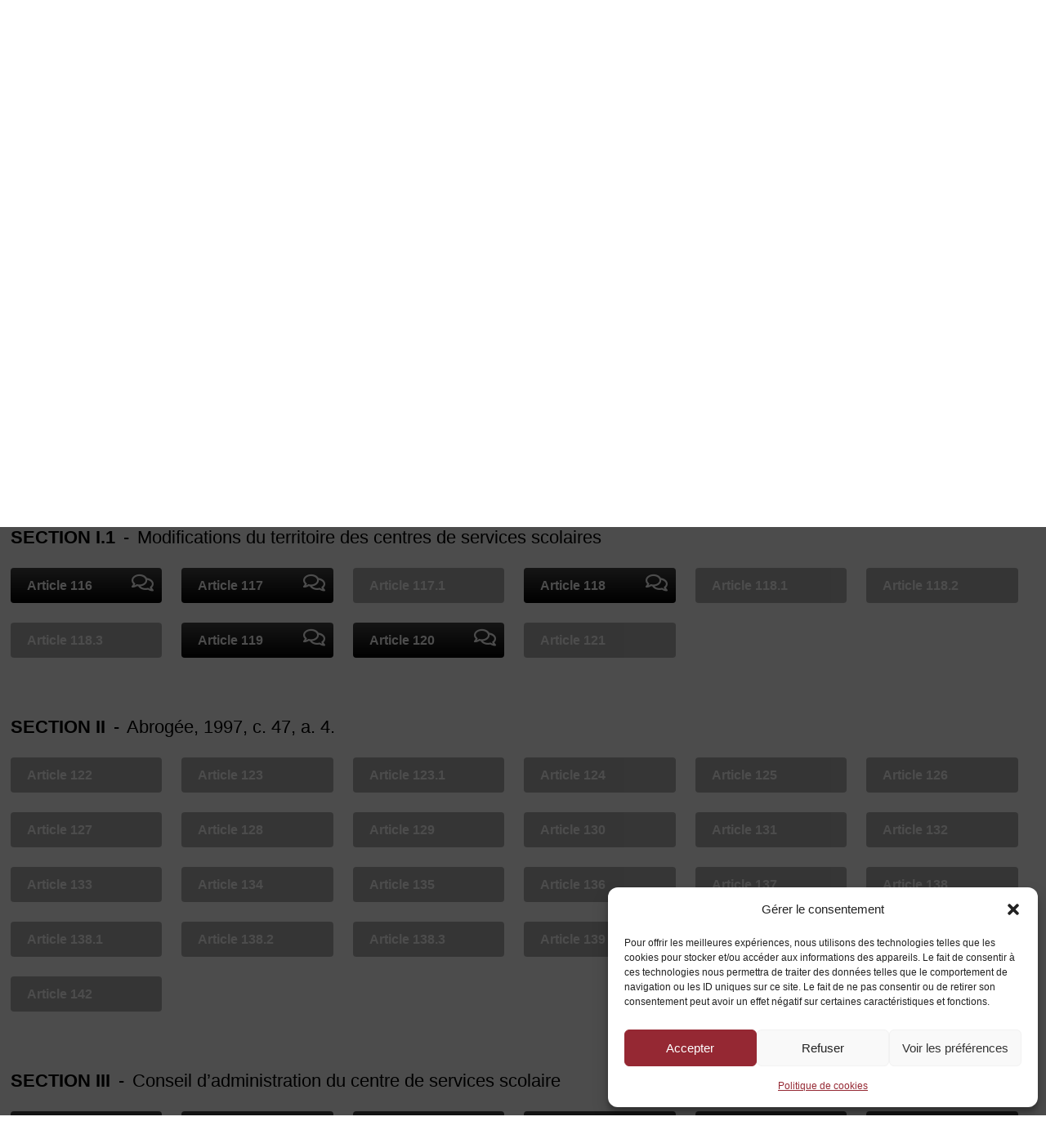

--- FILE ---
content_type: text/html; charset=UTF-8
request_url: https://www.lip.quebec/chapitres/chapitre-v-centre-de-services-scolaire/
body_size: 19947
content:
<!doctype html>
<html lang="fr-FR">
<head>
		<meta charset="UTF-8" />
		<meta name="viewport" content="width=device-width, initial-scale=1">
		<meta name="author" content="Dix-Onze">
		<meta http-equiv="X-UA-Compatible" content="IE=edge,chrome=1">
		<title>Archives des CHAPITRE V - Centre de services scolaire - LIP commentée</title>
		<link rel="profile" href="https://gmpg.org/xfn/11" />
		<link rel="preconnect" href="https://fonts.googleapis.com">
		<link rel="preconnect" href="https://fonts.gstatic.com" crossorigin>
		<meta name='robots' content='index, follow, max-image-preview:large, max-snippet:-1, max-video-preview:-1' />

	<!-- This site is optimized with the Yoast SEO plugin v26.7 - https://yoast.com/wordpress/plugins/seo/ -->
	<link rel="canonical" href="https://www.lip.quebec/chapitres/chapitre-v-centre-de-services-scolaire/" />
	<link rel="next" href="https://www.lip.quebec/chapitres/chapitre-v-centre-de-services-scolaire/page/2/" />
	<meta property="og:locale" content="fr_FR" />
	<meta property="og:type" content="article" />
	<meta property="og:title" content="Archives des CHAPITRE V - Centre de services scolaire - LIP commentée" />
	<meta property="og:url" content="https://www.lip.quebec/chapitres/chapitre-v-centre-de-services-scolaire/" />
	<meta property="og:site_name" content="LIP commentée" />
	<meta name="twitter:card" content="summary_large_image" />
	<script type="application/ld+json" class="yoast-schema-graph">{"@context":"https://schema.org","@graph":[{"@type":"CollectionPage","@id":"https://www.lip.quebec/chapitres/chapitre-v-centre-de-services-scolaire/","url":"https://www.lip.quebec/chapitres/chapitre-v-centre-de-services-scolaire/","name":"Archives des CHAPITRE V - Centre de services scolaire - LIP commentée","isPartOf":{"@id":"https://www.lip.quebec/#website"},"breadcrumb":{"@id":"https://www.lip.quebec/chapitres/chapitre-v-centre-de-services-scolaire/#breadcrumb"},"inLanguage":"fr-FR"},{"@type":"BreadcrumbList","@id":"https://www.lip.quebec/chapitres/chapitre-v-centre-de-services-scolaire/#breadcrumb","itemListElement":[{"@type":"ListItem","position":1,"name":"Accueil","item":"https://www.lip.quebec/"},{"@type":"ListItem","position":2,"name":"CHAPITRE V - Centre de services scolaire"}]},{"@type":"WebSite","@id":"https://www.lip.quebec/#website","url":"https://www.lip.quebec/","name":"LIP commentée","description":"","potentialAction":[{"@type":"SearchAction","target":{"@type":"EntryPoint","urlTemplate":"https://www.lip.quebec/?s={search_term_string}"},"query-input":{"@type":"PropertyValueSpecification","valueRequired":true,"valueName":"search_term_string"}}],"inLanguage":"fr-FR"}]}</script>
	<!-- / Yoast SEO plugin. -->


<link rel='dns-prefetch' href='//fonts.googleapis.com' />
<link rel="alternate" type="application/rss+xml" title="Flux pour LIP commentée &raquo; CHAPITRE V - Centre de services scolaire Chapitres" href="https://www.lip.quebec/chapitres/chapitre-v-centre-de-services-scolaire/feed/" />
<style id='wp-img-auto-sizes-contain-inline-css' type='text/css'>
img:is([sizes=auto i],[sizes^="auto," i]){contain-intrinsic-size:3000px 1500px}
/*# sourceURL=wp-img-auto-sizes-contain-inline-css */
</style>
<link data-service="google-fonts" data-category="marketing" rel='stylesheet' id='gfonts-css' data-href='https://fonts.googleapis.com/css2?family=Mulish%3Aital%2Cwght%400%2C400%3B0%2C600%3B0%2C700%3B1%2C400&#038;display=swap&#038;ver=1.0' type='text/css' media='all' />
<link rel='stylesheet' id='1600_16_col-css' href='https://www.lip.quebec/wp-content/themes/lip/assets/css/1600_16_col.css?ver=20260114064559' type='text/css' media='all' />
<link rel='stylesheet' id='style-css' href='https://www.lip.quebec/wp-content/themes/lip/style.css?ver=20260114064559' type='text/css' media='all' />
<link rel='stylesheet' id='superfish-css' href='https://www.lip.quebec/wp-content/themes/lip/assets/css/superfish.css?ver=1.7.10' type='text/css' media='all' />
<link rel='stylesheet' id='fontawesome-css' href='https://www.lip.quebec/wp-content/themes/lip/assets/fonts/fontawesome/css/all.css?ver=5.15.2' type='text/css' media='all' />
<style id='wp-emoji-styles-inline-css' type='text/css'>

	img.wp-smiley, img.emoji {
		display: inline !important;
		border: none !important;
		box-shadow: none !important;
		height: 1em !important;
		width: 1em !important;
		margin: 0 0.07em !important;
		vertical-align: -0.1em !important;
		background: none !important;
		padding: 0 !important;
	}
/*# sourceURL=wp-emoji-styles-inline-css */
</style>
<style id='wp-block-library-inline-css' type='text/css'>
:root{--wp-block-synced-color:#7a00df;--wp-block-synced-color--rgb:122,0,223;--wp-bound-block-color:var(--wp-block-synced-color);--wp-editor-canvas-background:#ddd;--wp-admin-theme-color:#007cba;--wp-admin-theme-color--rgb:0,124,186;--wp-admin-theme-color-darker-10:#006ba1;--wp-admin-theme-color-darker-10--rgb:0,107,160.5;--wp-admin-theme-color-darker-20:#005a87;--wp-admin-theme-color-darker-20--rgb:0,90,135;--wp-admin-border-width-focus:2px}@media (min-resolution:192dpi){:root{--wp-admin-border-width-focus:1.5px}}.wp-element-button{cursor:pointer}:root .has-very-light-gray-background-color{background-color:#eee}:root .has-very-dark-gray-background-color{background-color:#313131}:root .has-very-light-gray-color{color:#eee}:root .has-very-dark-gray-color{color:#313131}:root .has-vivid-green-cyan-to-vivid-cyan-blue-gradient-background{background:linear-gradient(135deg,#00d084,#0693e3)}:root .has-purple-crush-gradient-background{background:linear-gradient(135deg,#34e2e4,#4721fb 50%,#ab1dfe)}:root .has-hazy-dawn-gradient-background{background:linear-gradient(135deg,#faaca8,#dad0ec)}:root .has-subdued-olive-gradient-background{background:linear-gradient(135deg,#fafae1,#67a671)}:root .has-atomic-cream-gradient-background{background:linear-gradient(135deg,#fdd79a,#004a59)}:root .has-nightshade-gradient-background{background:linear-gradient(135deg,#330968,#31cdcf)}:root .has-midnight-gradient-background{background:linear-gradient(135deg,#020381,#2874fc)}:root{--wp--preset--font-size--normal:16px;--wp--preset--font-size--huge:42px}.has-regular-font-size{font-size:1em}.has-larger-font-size{font-size:2.625em}.has-normal-font-size{font-size:var(--wp--preset--font-size--normal)}.has-huge-font-size{font-size:var(--wp--preset--font-size--huge)}.has-text-align-center{text-align:center}.has-text-align-left{text-align:left}.has-text-align-right{text-align:right}.has-fit-text{white-space:nowrap!important}#end-resizable-editor-section{display:none}.aligncenter{clear:both}.items-justified-left{justify-content:flex-start}.items-justified-center{justify-content:center}.items-justified-right{justify-content:flex-end}.items-justified-space-between{justify-content:space-between}.screen-reader-text{border:0;clip-path:inset(50%);height:1px;margin:-1px;overflow:hidden;padding:0;position:absolute;width:1px;word-wrap:normal!important}.screen-reader-text:focus{background-color:#ddd;clip-path:none;color:#444;display:block;font-size:1em;height:auto;left:5px;line-height:normal;padding:15px 23px 14px;text-decoration:none;top:5px;width:auto;z-index:100000}html :where(.has-border-color){border-style:solid}html :where([style*=border-top-color]){border-top-style:solid}html :where([style*=border-right-color]){border-right-style:solid}html :where([style*=border-bottom-color]){border-bottom-style:solid}html :where([style*=border-left-color]){border-left-style:solid}html :where([style*=border-width]){border-style:solid}html :where([style*=border-top-width]){border-top-style:solid}html :where([style*=border-right-width]){border-right-style:solid}html :where([style*=border-bottom-width]){border-bottom-style:solid}html :where([style*=border-left-width]){border-left-style:solid}html :where(img[class*=wp-image-]){height:auto;max-width:100%}:where(figure){margin:0 0 1em}html :where(.is-position-sticky){--wp-admin--admin-bar--position-offset:var(--wp-admin--admin-bar--height,0px)}@media screen and (max-width:600px){html :where(.is-position-sticky){--wp-admin--admin-bar--position-offset:0px}}

/*# sourceURL=wp-block-library-inline-css */
</style><link rel='stylesheet' id='wc-blocks-style-css' href='https://www.lip.quebec/wp-content/plugins/woocommerce/assets/client/blocks/wc-blocks.css?ver=wc-10.4.3' type='text/css' media='all' />
<style id='global-styles-inline-css' type='text/css'>
:root{--wp--preset--aspect-ratio--square: 1;--wp--preset--aspect-ratio--4-3: 4/3;--wp--preset--aspect-ratio--3-4: 3/4;--wp--preset--aspect-ratio--3-2: 3/2;--wp--preset--aspect-ratio--2-3: 2/3;--wp--preset--aspect-ratio--16-9: 16/9;--wp--preset--aspect-ratio--9-16: 9/16;--wp--preset--color--black: #000000;--wp--preset--color--cyan-bluish-gray: #abb8c3;--wp--preset--color--white: #ffffff;--wp--preset--color--pale-pink: #f78da7;--wp--preset--color--vivid-red: #cf2e2e;--wp--preset--color--luminous-vivid-orange: #ff6900;--wp--preset--color--luminous-vivid-amber: #fcb900;--wp--preset--color--light-green-cyan: #7bdcb5;--wp--preset--color--vivid-green-cyan: #00d084;--wp--preset--color--pale-cyan-blue: #8ed1fc;--wp--preset--color--vivid-cyan-blue: #0693e3;--wp--preset--color--vivid-purple: #9b51e0;--wp--preset--gradient--vivid-cyan-blue-to-vivid-purple: linear-gradient(135deg,rgb(6,147,227) 0%,rgb(155,81,224) 100%);--wp--preset--gradient--light-green-cyan-to-vivid-green-cyan: linear-gradient(135deg,rgb(122,220,180) 0%,rgb(0,208,130) 100%);--wp--preset--gradient--luminous-vivid-amber-to-luminous-vivid-orange: linear-gradient(135deg,rgb(252,185,0) 0%,rgb(255,105,0) 100%);--wp--preset--gradient--luminous-vivid-orange-to-vivid-red: linear-gradient(135deg,rgb(255,105,0) 0%,rgb(207,46,46) 100%);--wp--preset--gradient--very-light-gray-to-cyan-bluish-gray: linear-gradient(135deg,rgb(238,238,238) 0%,rgb(169,184,195) 100%);--wp--preset--gradient--cool-to-warm-spectrum: linear-gradient(135deg,rgb(74,234,220) 0%,rgb(151,120,209) 20%,rgb(207,42,186) 40%,rgb(238,44,130) 60%,rgb(251,105,98) 80%,rgb(254,248,76) 100%);--wp--preset--gradient--blush-light-purple: linear-gradient(135deg,rgb(255,206,236) 0%,rgb(152,150,240) 100%);--wp--preset--gradient--blush-bordeaux: linear-gradient(135deg,rgb(254,205,165) 0%,rgb(254,45,45) 50%,rgb(107,0,62) 100%);--wp--preset--gradient--luminous-dusk: linear-gradient(135deg,rgb(255,203,112) 0%,rgb(199,81,192) 50%,rgb(65,88,208) 100%);--wp--preset--gradient--pale-ocean: linear-gradient(135deg,rgb(255,245,203) 0%,rgb(182,227,212) 50%,rgb(51,167,181) 100%);--wp--preset--gradient--electric-grass: linear-gradient(135deg,rgb(202,248,128) 0%,rgb(113,206,126) 100%);--wp--preset--gradient--midnight: linear-gradient(135deg,rgb(2,3,129) 0%,rgb(40,116,252) 100%);--wp--preset--font-size--small: 13px;--wp--preset--font-size--medium: 20px;--wp--preset--font-size--large: 36px;--wp--preset--font-size--x-large: 42px;--wp--preset--spacing--20: 0.44rem;--wp--preset--spacing--30: 0.67rem;--wp--preset--spacing--40: 1rem;--wp--preset--spacing--50: 1.5rem;--wp--preset--spacing--60: 2.25rem;--wp--preset--spacing--70: 3.38rem;--wp--preset--spacing--80: 5.06rem;--wp--preset--shadow--natural: 6px 6px 9px rgba(0, 0, 0, 0.2);--wp--preset--shadow--deep: 12px 12px 50px rgba(0, 0, 0, 0.4);--wp--preset--shadow--sharp: 6px 6px 0px rgba(0, 0, 0, 0.2);--wp--preset--shadow--outlined: 6px 6px 0px -3px rgb(255, 255, 255), 6px 6px rgb(0, 0, 0);--wp--preset--shadow--crisp: 6px 6px 0px rgb(0, 0, 0);}:where(.is-layout-flex){gap: 0.5em;}:where(.is-layout-grid){gap: 0.5em;}body .is-layout-flex{display: flex;}.is-layout-flex{flex-wrap: wrap;align-items: center;}.is-layout-flex > :is(*, div){margin: 0;}body .is-layout-grid{display: grid;}.is-layout-grid > :is(*, div){margin: 0;}:where(.wp-block-columns.is-layout-flex){gap: 2em;}:where(.wp-block-columns.is-layout-grid){gap: 2em;}:where(.wp-block-post-template.is-layout-flex){gap: 1.25em;}:where(.wp-block-post-template.is-layout-grid){gap: 1.25em;}.has-black-color{color: var(--wp--preset--color--black) !important;}.has-cyan-bluish-gray-color{color: var(--wp--preset--color--cyan-bluish-gray) !important;}.has-white-color{color: var(--wp--preset--color--white) !important;}.has-pale-pink-color{color: var(--wp--preset--color--pale-pink) !important;}.has-vivid-red-color{color: var(--wp--preset--color--vivid-red) !important;}.has-luminous-vivid-orange-color{color: var(--wp--preset--color--luminous-vivid-orange) !important;}.has-luminous-vivid-amber-color{color: var(--wp--preset--color--luminous-vivid-amber) !important;}.has-light-green-cyan-color{color: var(--wp--preset--color--light-green-cyan) !important;}.has-vivid-green-cyan-color{color: var(--wp--preset--color--vivid-green-cyan) !important;}.has-pale-cyan-blue-color{color: var(--wp--preset--color--pale-cyan-blue) !important;}.has-vivid-cyan-blue-color{color: var(--wp--preset--color--vivid-cyan-blue) !important;}.has-vivid-purple-color{color: var(--wp--preset--color--vivid-purple) !important;}.has-black-background-color{background-color: var(--wp--preset--color--black) !important;}.has-cyan-bluish-gray-background-color{background-color: var(--wp--preset--color--cyan-bluish-gray) !important;}.has-white-background-color{background-color: var(--wp--preset--color--white) !important;}.has-pale-pink-background-color{background-color: var(--wp--preset--color--pale-pink) !important;}.has-vivid-red-background-color{background-color: var(--wp--preset--color--vivid-red) !important;}.has-luminous-vivid-orange-background-color{background-color: var(--wp--preset--color--luminous-vivid-orange) !important;}.has-luminous-vivid-amber-background-color{background-color: var(--wp--preset--color--luminous-vivid-amber) !important;}.has-light-green-cyan-background-color{background-color: var(--wp--preset--color--light-green-cyan) !important;}.has-vivid-green-cyan-background-color{background-color: var(--wp--preset--color--vivid-green-cyan) !important;}.has-pale-cyan-blue-background-color{background-color: var(--wp--preset--color--pale-cyan-blue) !important;}.has-vivid-cyan-blue-background-color{background-color: var(--wp--preset--color--vivid-cyan-blue) !important;}.has-vivid-purple-background-color{background-color: var(--wp--preset--color--vivid-purple) !important;}.has-black-border-color{border-color: var(--wp--preset--color--black) !important;}.has-cyan-bluish-gray-border-color{border-color: var(--wp--preset--color--cyan-bluish-gray) !important;}.has-white-border-color{border-color: var(--wp--preset--color--white) !important;}.has-pale-pink-border-color{border-color: var(--wp--preset--color--pale-pink) !important;}.has-vivid-red-border-color{border-color: var(--wp--preset--color--vivid-red) !important;}.has-luminous-vivid-orange-border-color{border-color: var(--wp--preset--color--luminous-vivid-orange) !important;}.has-luminous-vivid-amber-border-color{border-color: var(--wp--preset--color--luminous-vivid-amber) !important;}.has-light-green-cyan-border-color{border-color: var(--wp--preset--color--light-green-cyan) !important;}.has-vivid-green-cyan-border-color{border-color: var(--wp--preset--color--vivid-green-cyan) !important;}.has-pale-cyan-blue-border-color{border-color: var(--wp--preset--color--pale-cyan-blue) !important;}.has-vivid-cyan-blue-border-color{border-color: var(--wp--preset--color--vivid-cyan-blue) !important;}.has-vivid-purple-border-color{border-color: var(--wp--preset--color--vivid-purple) !important;}.has-vivid-cyan-blue-to-vivid-purple-gradient-background{background: var(--wp--preset--gradient--vivid-cyan-blue-to-vivid-purple) !important;}.has-light-green-cyan-to-vivid-green-cyan-gradient-background{background: var(--wp--preset--gradient--light-green-cyan-to-vivid-green-cyan) !important;}.has-luminous-vivid-amber-to-luminous-vivid-orange-gradient-background{background: var(--wp--preset--gradient--luminous-vivid-amber-to-luminous-vivid-orange) !important;}.has-luminous-vivid-orange-to-vivid-red-gradient-background{background: var(--wp--preset--gradient--luminous-vivid-orange-to-vivid-red) !important;}.has-very-light-gray-to-cyan-bluish-gray-gradient-background{background: var(--wp--preset--gradient--very-light-gray-to-cyan-bluish-gray) !important;}.has-cool-to-warm-spectrum-gradient-background{background: var(--wp--preset--gradient--cool-to-warm-spectrum) !important;}.has-blush-light-purple-gradient-background{background: var(--wp--preset--gradient--blush-light-purple) !important;}.has-blush-bordeaux-gradient-background{background: var(--wp--preset--gradient--blush-bordeaux) !important;}.has-luminous-dusk-gradient-background{background: var(--wp--preset--gradient--luminous-dusk) !important;}.has-pale-ocean-gradient-background{background: var(--wp--preset--gradient--pale-ocean) !important;}.has-electric-grass-gradient-background{background: var(--wp--preset--gradient--electric-grass) !important;}.has-midnight-gradient-background{background: var(--wp--preset--gradient--midnight) !important;}.has-small-font-size{font-size: var(--wp--preset--font-size--small) !important;}.has-medium-font-size{font-size: var(--wp--preset--font-size--medium) !important;}.has-large-font-size{font-size: var(--wp--preset--font-size--large) !important;}.has-x-large-font-size{font-size: var(--wp--preset--font-size--x-large) !important;}
/*# sourceURL=global-styles-inline-css */
</style>

<style id='classic-theme-styles-inline-css' type='text/css'>
/*! This file is auto-generated */
.wp-block-button__link{color:#fff;background-color:#32373c;border-radius:9999px;box-shadow:none;text-decoration:none;padding:calc(.667em + 2px) calc(1.333em + 2px);font-size:1.125em}.wp-block-file__button{background:#32373c;color:#fff;text-decoration:none}
/*# sourceURL=/wp-includes/css/classic-themes.min.css */
</style>
<link rel='stylesheet' id='contact-form-7-css' href='https://www.lip.quebec/wp-content/plugins/contact-form-7/includes/css/styles.css?ver=6.1.4' type='text/css' media='all' />
<link rel='stylesheet' id='woocommerce-layout-css' href='https://www.lip.quebec/wp-content/plugins/woocommerce/assets/css/woocommerce-layout.css?ver=10.4.3' type='text/css' media='all' />
<link rel='stylesheet' id='woocommerce-smallscreen-css' href='https://www.lip.quebec/wp-content/plugins/woocommerce/assets/css/woocommerce-smallscreen.css?ver=10.4.3' type='text/css' media='only screen and (max-width: 768px)' />
<link rel='stylesheet' id='woocommerce-general-css' href='https://www.lip.quebec/wp-content/plugins/woocommerce/assets/css/woocommerce.css?ver=10.4.3' type='text/css' media='all' />
<style id='woocommerce-inline-inline-css' type='text/css'>
.woocommerce form .form-row .required { visibility: visible; }
/*# sourceURL=woocommerce-inline-inline-css */
</style>
<link rel='stylesheet' id='cmplz-general-css' href='https://www.lip.quebec/wp-content/plugins/complianz-gdpr-premium/assets/css/cookieblocker.min.css?ver=1762824628' type='text/css' media='all' />
<link rel='stylesheet' id='wp-pagenavi-css' href='https://www.lip.quebec/wp-content/plugins/wp-pagenavi/pagenavi-css.css?ver=2.70' type='text/css' media='all' />
<link rel='stylesheet' id='tablepress-default-css' href='https://www.lip.quebec/wp-content/plugins/tablepress/css/build/default.css?ver=3.2.6' type='text/css' media='all' />
<script type="text/javascript" src="https://www.lip.quebec/wp-includes/js/jquery/jquery.min.js?ver=3.7.1" id="jquery-core-js"></script>
<script type="text/javascript" src="https://www.lip.quebec/wp-includes/js/jquery/jquery-migrate.min.js?ver=3.4.1" id="jquery-migrate-js"></script>
<script type="text/javascript" src="https://www.lip.quebec/wp-content/plugins/woocommerce/assets/js/jquery-blockui/jquery.blockUI.min.js?ver=2.7.0-wc.10.4.3" id="wc-jquery-blockui-js" defer="defer" data-wp-strategy="defer"></script>
<script type="text/javascript" id="wc-add-to-cart-js-extra">
/* <![CDATA[ */
var wc_add_to_cart_params = {"ajax_url":"/wp-admin/admin-ajax.php","wc_ajax_url":"/?wc-ajax=%%endpoint%%","i18n_view_cart":"Voir le panier","cart_url":"https://www.lip.quebec/panier/","is_cart":"","cart_redirect_after_add":"no"};
//# sourceURL=wc-add-to-cart-js-extra
/* ]]> */
</script>
<script type="text/javascript" src="https://www.lip.quebec/wp-content/plugins/woocommerce/assets/js/frontend/add-to-cart.min.js?ver=10.4.3" id="wc-add-to-cart-js" defer="defer" data-wp-strategy="defer"></script>
<script type="text/javascript" src="https://www.lip.quebec/wp-content/plugins/woocommerce/assets/js/js-cookie/js.cookie.min.js?ver=2.1.4-wc.10.4.3" id="wc-js-cookie-js" defer="defer" data-wp-strategy="defer"></script>
<script type="text/javascript" id="woocommerce-js-extra">
/* <![CDATA[ */
var woocommerce_params = {"ajax_url":"/wp-admin/admin-ajax.php","wc_ajax_url":"/?wc-ajax=%%endpoint%%","i18n_password_show":"Afficher le mot de passe","i18n_password_hide":"Masquer le mot de passe"};
//# sourceURL=woocommerce-js-extra
/* ]]> */
</script>
<script type="text/javascript" src="https://www.lip.quebec/wp-content/plugins/woocommerce/assets/js/frontend/woocommerce.min.js?ver=10.4.3" id="woocommerce-js" defer="defer" data-wp-strategy="defer"></script>
<script type="text/javascript" id="WCPAY_ASSETS-js-extra">
/* <![CDATA[ */
var wcpayAssets = {"url":"https://www.lip.quebec/wp-content/plugins/woocommerce-payments/dist/"};
//# sourceURL=WCPAY_ASSETS-js-extra
/* ]]> */
</script>
<link rel="https://api.w.org/" href="https://www.lip.quebec/wp-json/" /><link rel="EditURI" type="application/rsd+xml" title="RSD" href="https://www.lip.quebec/xmlrpc.php?rsd" />
<meta name="generator" content="WordPress 6.9" />
<meta name="generator" content="WooCommerce 10.4.3" />
			<style>.cmplz-hidden {
					display: none !important;
				}</style><!-- Analytics by WP Statistics - https://wp-statistics.com -->
<link rel="shortcut icon" href="/favicon.png" type="image/x-icon" />	<noscript><style>.woocommerce-product-gallery{ opacity: 1 !important; }</style></noscript>
			<style type="text/css" id="wp-custom-css">
			.les-politiques {
	padding: 0 40px 80px 40px;
}
.les-politiques h2 {
	margin: 60px 0 40px 0;	
}		</style>
		        <script type="application/ld+json">
        {
          "@context": "https://schema.org",
          "@type": "WebPage",
          "name": "LIP commentée – Loi sur l’instruction publique (Québec)",
          "url": "https://www.lip.quebec/",
          "description": "Référence complète de la Loi sur l’instruction publique du Québec, commentée et structurée pour les centres de services scolaires, juristes, avocats et directions d’établissement.",
          "publisher": {
            "@type": "Organization",
            "name": "Fédération des centres de services scolaires du Québec",
            "url": "https://www.lip.quebec/",
            "logo": {
              "@type": "ImageObject",
              "url": "https://www.lip.quebec/wp-content/uploads/2025/07/logo-lip.png",
              "width": 250,
              "height": 60
            }
          },
          "inLanguage": "fr",
          "datePublished": "2023-01-01",
          "dateModified": "2025-11-10"
        }
        </script>
</head>

<body data-cmplz=1 class="archive tax-achapitre term-chapitre-v-centre-de-services-scolaire term-40 wp-theme-lip theme-lip woocommerce-no-js disablecopypaste">
	<header id="entete-principale">
		<div id="entete-pre-menu">
			<div class="wrapper container_16">
				<div class="grid_16">
					
					<ul>
						<li><a href="https://www.lip.quebec/wp-login.php?redirect_to=https%3A%2F%2Fwww.lip.quebec">Se connecter</a></li>
            <li><a href="/produit/abonnement/?action=register" class="btn-creer-compte">S'abonner</a></li>
					</ul>
										</div>
				<div class="clear"></div>
			</div>
		</div>

		<div id="entete-contenu">
			<div class="wrapper container_16">
				<div class="grid_16">
					<div id="entete-logo-fcssq" >
						<a href="https://www.fcssq.quebec/" target="_blank"><img src="https://www.lip.quebec/wp-content/themes/lip/assets/images/logo-fcssq-v2.svg" width="250" class="logo-fcssq" alt="Logo FCSSQ"></a>
					</div>
					<div id="entete-logo-lip">
						<a href="https://www.lip.quebec"><img src="https://www.lip.quebec/wp-content/themes/lip/assets/images/logo-lip.svg" alt="Logo LIP commentée"></a>
					</div>
				</div>
				<div class="clear"></div>
			</div>
		</div>
		<div id="entete-menu">
			<div class="wrapper container_16">
				<div class="grid_16 relative">
					<nav id="menu-principal" role="navigation">
						<i id="menu-mobile" class="fa fa-bars" aria-hidden="true"></i>
						<ul id="menu_haut" class="sf-menu"><li id="menu-item-2322" class="menu-item menu-item-type-post_type menu-item-object-page menu-item-home menu-item-2322"><a href="https://www.lip.quebec/">Accueil</a></li>
<li id="menu-item-2938" class="menu-item menu-item-type-post_type menu-item-object-page menu-item-2938"><a href="https://www.lip.quebec/a-propos/">À propos</a></li>
<li id="menu-item-2241" class="sous-menu menu-item menu-item-type-post_type menu-item-object-page menu-item-2241"><a href="https://www.lip.quebec/lip-commentee/">LIP commentée <i class="fas fa-caret-down hide-mobile"></i></a></li>
<li id="menu-item-2232" class="menu-item menu-item-type-custom menu-item-object-custom menu-item-2232"><a target="_blank" href="https://www.legisquebec.gouv.qc.ca/fr/document/lc/i-13.3">LIP <i class="fas fa-external-link-alt"></i></a></li>
<li id="menu-item-2250" class="menu-item menu-item-type-post_type menu-item-object-page menu-item-2250"><a href="https://www.lip.quebec/publications/">Publications</a></li>
<li id="menu-item-2254" class="menu-item menu-item-type-post_type menu-item-object-page menu-item-2254"><a href="https://www.lip.quebec/nous-joindre/">Nous joindre</a></li>
</ul>						<div class="clear"></div>
					</nav>
					<div id="sous-menu-lip">
						<div class="sm-titre">Loi sur l'instruction publique commentée</div>
						<hr>
						
						<div class="sm-liste-lip">
							<div class="sm-chapitres">
								<ul>
	
									<li><a href="#" class="sm-act-chapitre active" data-chapitre="F71A42F8-93E9-41ED-867E-EFCD84D40026">Chapitre I </a></li>
		
									<li><a href="#" class="sm-act-chapitre" data-chapitre="21C45059-9E91-411F-95F7-2C2F9887A055">Chapitre II </a></li>
		
									<li><a href="#" class="sm-act-chapitre" data-chapitre="6D07D4CF-B3F2-4C4B-A4CC-0F92B3B8A0D2">Chapitre III </a></li>
		
									<li><a href="#" class="sm-act-chapitre" data-chapitre="4B94C368-C53C-4F58-AA88-5EF2B3BDD673">Chapitre IV </a></li>
		
									<li><a href="#" class="sm-act-chapitre" data-chapitre="A86F69EC-7A91-41BE-8C0A-196E7BD2D2A9">Chapitre V </a></li>
		
									<li><a href="#" class="sm-act-chapitre" data-chapitre="377305FB-8B1D-472F-BD0C-6B6541F75C28">Chapitre VI </a></li>
		
									<li><a href="#" class="sm-act-chapitre" data-chapitre="22697B60-7A81-4546-B213-7CDB997D32BE">Chapitre VII </a></li>
		
									<li><a href="#" class="sm-act-chapitre" data-chapitre="081ED727-46CB-4C6F-B50B-E5BD870CEEB9">Chapitre VIII </a></li>
		
									<li><a href="#" class="sm-act-chapitre" data-chapitre="909D88EE-7671-4CC4-B05E-2CDCC2153475">Chapitre IX </a></li>
		
									<li><a href="#" class="sm-act-chapitre" data-chapitre="9C86A728-E5DB-49AC-BF56-0327D1FCD747">Chapitre X </a></li>
		
									<li><a href="#" class="sm-act-chapitre" data-chapitre="B1340265-6C15-4DB7-943E-4F0C842025D0">Chapitre XI </a></li>
		
									<li><a href="#" class="sm-act-chapitre" data-chapitre="ECB74AEC-0CA9-4571-947B-5941452FA277">Chapitre XII </a></li>
		
								</ul>
							</div>
							<div class="sm-articles">
	
								<div id="sm-chapitre-F71A42F8-93E9-41ED-867E-EFCD84D40026" class="sm-un-chapite active">
									
		<div class="sm-titre-chapitre"><strong>CHAPITRE I </strong> <span> Élève</span></div>
			
			<div class="sm-titre-section section"><strong>SECTION I </strong> <span> Droits de l’élève</span></div>
				
	<ul class="liste-articles">
	
		<li class="commentee"><a href="https://www.lip.quebec/article/article-1/">Article 1<i class="far fa-comments"></i></a></li>
		
		<li class="commentee"><a href="https://www.lip.quebec/article/article-2/">Article 2<i class="far fa-comments"></i></a></li>
		
		<li class="commentee"><a href="https://www.lip.quebec/article/article-3/">Article 3<i class="far fa-comments"></i></a></li>
		
		<li class="commentee"><a href="https://www.lip.quebec/article/article-3-1/">Article 3.1<i class="far fa-comments"></i></a></li>
		
		<li class="commentee"><a href="https://www.lip.quebec/article/article-3-2/">Article 3.2<i class="far fa-comments"></i></a></li>
		
		<li class="commentee"><a href="https://www.lip.quebec/article/article-4/">Article 4<i class="far fa-comments"></i></a></li>
		
		<li class="" title="(Abrogé)"><a href="https://www.lip.quebec/article/article-5/">Article 5</a></li>
		
		<li class="" title="(Abrogé)"><a href="https://www.lip.quebec/article/article-6/">Article 6</a></li>
		
		<li class="commentee"><a href="https://www.lip.quebec/article/article-7/">Article 7<i class="far fa-comments"></i></a></li>
		
		<li class="" title="(Abrogé)"><a href="https://www.lip.quebec/article/article-8/">Article 8</a></li>
		
		<li class="commentee"><a href="https://www.lip.quebec/article/article-9/">Article 9<i class="far fa-comments"></i></a></li>
		
		<li class="" title="(Abrogé)"><a href="https://www.lip.quebec/article/article-10/">Article 10</a></li>
		
		<li class="" title="(Abrogé)"><a href="https://www.lip.quebec/article/article-11/">Article 11</a></li>
		
		<li class="" title="(Abrogé)"><a href="https://www.lip.quebec/article/article-12/">Article 12</a></li>
		
		<li class="commentee"><a href="https://www.lip.quebec/article/article-13/">Article 13<i class="far fa-comments"></i></a></li>
		
	</ul>
	
			<div class="sm-titre-section section"><strong>SECTION II </strong> <span> Obligation de fréquentation scolaire</span></div>
				
	<ul class="liste-articles">
	
		<li class="commentee"><a href="https://www.lip.quebec/article/article-14/">Article 14<i class="far fa-comments"></i></a></li>
		
		<li class="commentee"><a href="https://www.lip.quebec/article/article-15/">Article 15<i class="far fa-comments"></i></a></li>
		
		<li class="" title="(Abrogé)"><a href="https://www.lip.quebec/article/article-16/">Article 16</a></li>
		
		<li class="commentee"><a href="https://www.lip.quebec/article/article-17/">Article 17<i class="far fa-comments"></i></a></li>
		
		<li class="commentee"><a href="https://www.lip.quebec/article/article-17-1/">Article 17.1<i class="far fa-comments"></i></a></li>
		
		<li class="commentee"><a href="https://www.lip.quebec/article/article-18/">Article 18<i class="far fa-comments"></i></a></li>
		
		<li class="commentee"><a href="https://www.lip.quebec/article/article-18-0-1/">Article 18.0.1<i class="far fa-comments"></i></a></li>
		
	</ul>
	
			<div class="sm-titre-section section"><strong>SECTION III </strong> <span> Obligations de l’élève</span></div>
				
	<ul class="liste-articles">
	
		<li class="commentee"><a href="https://www.lip.quebec/article/article-18-1/">Article 18.1<i class="far fa-comments"></i></a></li>
		
		<li class="commentee"><a href="https://www.lip.quebec/article/article-18-2/">Article 18.2<i class="far fa-comments"></i></a></li>
		
	</ul>
	
								</div>
		
								<div id="sm-chapitre-21C45059-9E91-411F-95F7-2C2F9887A055" class="sm-un-chapite">
									
		<div class="sm-titre-chapitre"><strong>CHAPITRE II </strong> <span> Enseignant</span></div>
			
			<div class="sm-titre-section section"><strong>SECTION I </strong> <span> Droits de l’enseignant</span></div>
				
	<ul class="liste-articles">
	
		<li class="commentee"><a href="https://www.lip.quebec/article/article-19/">Article 19<i class="far fa-comments"></i></a></li>
		
		<li class="commentee"><a href="https://www.lip.quebec/article/article-19-1/">Article 19.1<i class="far fa-comments"></i></a></li>
		
		<li class="" title="(Abrogé)"><a href="https://www.lip.quebec/article/article-20/">Article 20</a></li>
		
		<li class="" title="(Abrogé)"><a href="https://www.lip.quebec/article/article-21/">Article 21</a></li>
		
	</ul>
	
			<div class="sm-titre-section section"><strong>SECTION II </strong> <span> Obligations de l’enseignant</span></div>
				
	<ul class="liste-articles">
	
		<li class="commentee"><a href="https://www.lip.quebec/article/article-22/">Article 22<i class="far fa-comments"></i></a></li>
		
		<li class="commentee"><a href="https://www.lip.quebec/article/article-22-0-1/">Article 22.0.1<i class="far fa-comments"></i></a></li>
		
	</ul>
	
			<div class="sm-titre-section section"><strong>SECTION III </strong> <span> Autorisation d’enseigner</span></div>
				
	<ul class="liste-articles">
	
		<li class="commentee"><a href="https://www.lip.quebec/article/article-22-1/">Article 22.1<i class="far fa-comments"></i></a></li>
		
		<li class="commentee"><a href="https://www.lip.quebec/article/article-22-2/">Article 22.2<i class="far fa-comments"></i></a></li>
		
		<li class="commentee"><a href="https://www.lip.quebec/article/article-23/">Article 23<i class="far fa-comments"></i></a></li>
		
		<li class="" title="(Abrogé)"><a href="https://www.lip.quebec/article/article-24/">Article 24</a></li>
		
		<li class="commentee"><a href="https://www.lip.quebec/article/article-25/">Article 25<i class="far fa-comments"></i></a></li>
		
		<li class="commentee"><a href="https://www.lip.quebec/article/article-25-1/">Article 25.1<i class="far fa-comments"></i></a></li>
		
		<li class="commentee"><a href="https://www.lip.quebec/article/article-25-2/">Article 25.2<i class="far fa-comments"></i></a></li>
		
		<li class="commentee"><a href="https://www.lip.quebec/article/article-25-3/">Article 25.3<i class="far fa-comments"></i></a></li>
		
		<li class="commentee"><a href="https://www.lip.quebec/article/article-25-4/">Article 25.4<i class="far fa-comments"></i></a></li>
		
		<li class="commentee"><a href="https://www.lip.quebec/article/article-26/">Article 26<i class="far fa-comments"></i></a></li>
		
		<li class="commentee"><a href="https://www.lip.quebec/article/article-27/">Article 27<i class="far fa-comments"></i></a></li>
		
		<li class="commentee"><a href="https://www.lip.quebec/article/article-28/">Article 28<i class="far fa-comments"></i></a></li>
		
		<li class="commentee"><a href="https://www.lip.quebec/article/28-0-1/">Article 28.0.1<i class="far fa-comments"></i></a></li>
		
		<li class="commentee"><a href="https://www.lip.quebec/article/article-28-0-2/">Article 28.0.2<i class="far fa-comments"></i></a></li>
		
		<li class="commentee"><a href="https://www.lip.quebec/article/article-28-1/">Article 28.1<i class="far fa-comments"></i></a></li>
		
		<li class="commentee"><a href="https://www.lip.quebec/article/article-29/">Article 29<i class="far fa-comments"></i></a></li>
		
		<li class="commentee"><a href="https://www.lip.quebec/article/article-30/">Article 30<i class="far fa-comments"></i></a></li>
		
		<li class="commentee"><a href="https://www.lip.quebec/article/article-31/">Article 31<i class="far fa-comments"></i></a></li>
		
		<li class="commentee"><a href="https://www.lip.quebec/article/article-32/">Article 32<i class="far fa-comments"></i></a></li>
		
		<li class="commentee"><a href="https://www.lip.quebec/article/article-33/">Article 33<i class="far fa-comments"></i></a></li>
		
		<li class="commentee"><a href="https://www.lip.quebec/article/article-34/">Article 34<i class="far fa-comments"></i></a></li>
		
		<li class="commentee"><a href="https://www.lip.quebec/article/article-34-1/">Article 34.1<i class="far fa-comments"></i></a></li>
		
		<li class="commentee"><a href="https://www.lip.quebec/article/article-34-2/">Article 34.2<i class="far fa-comments"></i></a></li>
		
		<li class="commentee"><a href="https://www.lip.quebec/article/article-34-3/">Article 34.3<i class="far fa-comments"></i></a></li>
		
		<li class="commentee"><a href="https://www.lip.quebec/article/article-34-4/">Article 34.4<i class="far fa-comments"></i></a></li>
		
		<li class="commentee"><a href="https://www.lip.quebec/article/article-34-5/">Article 34.5<i class="far fa-comments"></i></a></li>
		
		<li class="commentee"><a href="https://www.lip.quebec/article/article-34-6/">Article 34.6<i class="far fa-comments"></i></a></li>
		
		<li class="commentee"><a href="https://www.lip.quebec/article/article-34-7/">Article 34.7<i class="far fa-comments"></i></a></li>
		
		<li class="commentee"><a href="https://www.lip.quebec/article/article-34-8/">Article 34.8<i class="far fa-comments"></i></a></li>
		
		<li class="commentee"><a href="https://www.lip.quebec/article/article-35/">Article 35<i class="far fa-comments"></i></a></li>
		
	</ul>
	
								</div>
		
								<div id="sm-chapitre-6D07D4CF-B3F2-4C4B-A4CC-0F92B3B8A0D2" class="sm-un-chapite">
									
		<div class="sm-titre-chapitre"><strong>CHAPITRE III </strong> <span> École</span></div>
			
			<div class="sm-titre-section section"><strong>SECTION I </strong> <span> Constitution</span></div>
				
	<ul class="liste-articles">
	
		<li class="commentee"><a href="https://www.lip.quebec/article/article-36/">Article 36<i class="far fa-comments"></i></a></li>
		
		<li class="" title="(Abrogé)"><a href="https://www.lip.quebec/article/article-36-1/">Article 36.1</a></li>
		
		<li class="commentee"><a href="https://www.lip.quebec/article/article-37/">Article 37<i class="far fa-comments"></i></a></li>
		
		<li class="commentee"><a href="https://www.lip.quebec/article/article-37-1/">Article 37.1<i class="far fa-comments"></i></a></li>
		
		<li class="commentee"><a href="https://www.lip.quebec/article/article-37-2/">Article 37.2<i class="far fa-comments"></i></a></li>
		
		<li class="commentee"><a href="https://www.lip.quebec/article/article-38/">Article 38<i class="far fa-comments"></i></a></li>
		
		<li class="commentee"><a href="https://www.lip.quebec/article/article-39/">Article 39<i class="far fa-comments"></i></a></li>
		
		<li class="commentee"><a href="https://www.lip.quebec/article/article-40/">Article 40<i class="far fa-comments"></i></a></li>
		
		<li class="commentee"><a href="https://www.lip.quebec/article/article-41/">Article 41<i class="far fa-comments"></i></a></li>
		
	</ul>
	
			<div class="sm-titre-section section"><strong>SECTION II </strong> <span> Conseil d’établissement</span></div>
				
	<ul class="liste-articles">
	
		<li class="commentee"><a href="https://www.lip.quebec/article/article-42/">Article 42<i class="far fa-comments"></i></a></li>
		
		<li class="commentee"><a href="https://www.lip.quebec/article/article-43/">Article 43<i class="far fa-comments"></i></a></li>
		
		<li class="commentee"><a href="https://www.lip.quebec/article/article-44/">Article 44<i class="far fa-comments"></i></a></li>
		
		<li class="" title="(Abrogé)"><a href="https://www.lip.quebec/article/article-45/">Article 45</a></li>
		
		<li class="commentee"><a href="https://www.lip.quebec/article/article-46/">Article 46<i class="far fa-comments"></i></a></li>
		
		<li class="commentee"><a href="https://www.lip.quebec/article/article-47/">Article 47<i class="far fa-comments"></i></a></li>
		
		<li class="commentee"><a href="https://www.lip.quebec/article/article-48/">Article 48<i class="far fa-comments"></i></a></li>
		
		<li class="commentee"><a href="https://www.lip.quebec/article/article-49/">Article 49<i class="far fa-comments"></i></a></li>
		
		<li class="commentee"><a href="https://www.lip.quebec/article/article-50/">Article 50<i class="far fa-comments"></i></a></li>
		
		<li class="commentee"><a href="https://www.lip.quebec/article/article-51/">Article 51<i class="far fa-comments"></i></a></li>
		
		<li class="commentee"><a href="https://www.lip.quebec/article/article-51-1/">Article 51.1<i class="far fa-comments"></i></a></li>
		
		<li class="commentee"><a href="https://www.lip.quebec/article/article-52/">Article 52<i class="far fa-comments"></i></a></li>
		
		<li class="commentee"><a href="https://www.lip.quebec/article/article-53/">Article 53<i class="far fa-comments"></i></a></li>
		
		<li class="commentee"><a href="https://www.lip.quebec/article/article-54/">Article 54<i class="far fa-comments"></i></a></li>
		
		<li class="commentee"><a href="https://www.lip.quebec/article/article-54-1/">Article 54.1<i class="far fa-comments"></i></a></li>
		
		<li class="commentee"><a href="https://www.lip.quebec/article/article-55/">Article 55<i class="far fa-comments"></i></a></li>
		
		<li class="commentee"><a href="https://www.lip.quebec/article/article-56/">Article 56<i class="far fa-comments"></i></a></li>
		
		<li class="commentee"><a href="https://www.lip.quebec/article/article-57/">Article 57<i class="far fa-comments"></i></a></li>
		
		<li class="commentee"><a href="https://www.lip.quebec/article/article-58/">Article 58<i class="far fa-comments"></i></a></li>
		
		<li class="commentee"><a href="https://www.lip.quebec/article/article-59/">Article 59<i class="far fa-comments"></i></a></li>
		
		<li class="commentee"><a href="https://www.lip.quebec/article/article-60/">Article 60<i class="far fa-comments"></i></a></li>
		
		<li class="" title="(Abrogé)"><a href="https://www.lip.quebec/article/article-60-1/">Article 60.1</a></li>
		
		<li class="commentee"><a href="https://www.lip.quebec/article/article-61/">Article 61<i class="far fa-comments"></i></a></li>
		
		<li class="commentee"><a href="https://www.lip.quebec/article/article-62/">Article 62<i class="far fa-comments"></i></a></li>
		
		<li class="commentee"><a href="https://www.lip.quebec/article/article-63/">Article 63<i class="far fa-comments"></i></a></li>
		
		<li class="commentee"><a href="https://www.lip.quebec/article/article-64/">Article 64<i class="far fa-comments"></i></a></li>
		
		<li class="commentee"><a href="https://www.lip.quebec/article/article-65/">Article 65<i class="far fa-comments"></i></a></li>
		
		<li class="commentee"><a href="https://www.lip.quebec/article/article-66/">Article 66<i class="far fa-comments"></i></a></li>
		
		<li class="commentee"><a href="https://www.lip.quebec/article/article-67/">Article 67<i class="far fa-comments"></i></a></li>
		
		<li class="commentee"><a href="https://www.lip.quebec/article/article-68/">Article 68<i class="far fa-comments"></i></a></li>
		
		<li class="commentee"><a href="https://www.lip.quebec/article/article-68-1/">Article 68.1<i class="far fa-comments"></i></a></li>
		
		<li class="commentee"><a href="https://www.lip.quebec/article/article-69/">Article 69<i class="far fa-comments"></i></a></li>
		
		<li class="commentee"><a href="https://www.lip.quebec/article/article-70/">Article 70<i class="far fa-comments"></i></a></li>
		
		<li class="commentee"><a href="https://www.lip.quebec/article/article-71/">Article 71<i class="far fa-comments"></i></a></li>
		
		<li class="commentee"><a href="https://www.lip.quebec/article/article-72/">Article 72<i class="far fa-comments"></i></a></li>
		
		<li class="commentee"><a href="https://www.lip.quebec/article/article-73/">Article 73<i class="far fa-comments"></i></a></li>
		
		<li class="commentee"><a href="https://www.lip.quebec/article/article-74/">Article 74<i class="far fa-comments"></i></a></li>
		
		<li class="commentee"><a href="https://www.lip.quebec/article/article-75/">Article 75<i class="far fa-comments"></i></a></li>
		
		<li class="commentee"><a href="https://www.lip.quebec/article/article-75-0-1/">Article 75.0.1<i class="far fa-comments"></i></a></li>
		
		<li class="commentee"><a href="https://www.lip.quebec/article/article-75-1/">Article 75.1<i class="far fa-comments"></i></a></li>
		
		<li class="commentee"><a href="https://www.lip.quebec/article/article-75-2/">Article 75.2<i class="far fa-comments"></i></a></li>
		
		<li class="commentee"><a href="https://www.lip.quebec/article/article-75-3/">Article 75.3<i class="far fa-comments"></i></a></li>
		
		<li class="commentee"><a href="https://www.lip.quebec/article/article-76/">Article 76<i class="far fa-comments"></i></a></li>
		
		<li class="commentee"><a href="https://www.lip.quebec/article/article-77/">Article 77<i class="far fa-comments"></i></a></li>
		
		<li class="commentee"><a href="https://www.lip.quebec/article/article-77-1/">Article 77.1<i class="far fa-comments"></i></a></li>
		
		<li class="commentee"><a href="https://www.lip.quebec/article/article-77-2/">Article 77.2<i class="far fa-comments"></i></a></li>
		
		<li class="commentee"><a href="https://www.lip.quebec/article/article-78/">Article 78<i class="far fa-comments"></i></a></li>
		
		<li class="commentee"><a href="https://www.lip.quebec/article/article-78-1/">Article 78.1<i class="far fa-comments"></i></a></li>
		
		<li class="commentee"><a href="https://www.lip.quebec/article/article-78-2/">Article 78.2<i class="far fa-comments"></i></a></li>
		
		<li class="commentee"><a href="https://www.lip.quebec/article/article-79/">Article 79<i class="far fa-comments"></i></a></li>
		
		<li class="commentee"><a href="https://www.lip.quebec/article/article-80/">Article 80<i class="far fa-comments"></i></a></li>
		
		<li class="commentee"><a href="https://www.lip.quebec/article/article-81/">Article 81<i class="far fa-comments"></i></a></li>
		
		<li class="commentee"><a href="https://www.lip.quebec/article/article-82/">Article 82<i class="far fa-comments"></i></a></li>
		
		<li class="commentee"><a href="https://www.lip.quebec/article/article-83/">Article 83<i class="far fa-comments"></i></a></li>
		
		<li class="commentee"><a href="https://www.lip.quebec/article/article-83-1/">Article 83.1<i class="far fa-comments"></i></a></li>
		
		<li class="commentee"><a href="https://www.lip.quebec/article/article-84/">Article 84<i class="far fa-comments"></i></a></li>
		
		<li class="commentee"><a href="https://www.lip.quebec/article/article-85/">Article 85<i class="far fa-comments"></i></a></li>
		
		<li class="commentee"><a href="https://www.lip.quebec/article/article-86/">Article 86<i class="far fa-comments"></i></a></li>
		
		<li class="commentee"><a href="https://www.lip.quebec/article/article-87/">Article 87<i class="far fa-comments"></i></a></li>
		
		<li class="commentee"><a href="https://www.lip.quebec/article/article-88/">Article 88<i class="far fa-comments"></i></a></li>
		
		<li class="commentee"><a href="https://www.lip.quebec/article/article-89/">Article 89<i class="far fa-comments"></i></a></li>
		
		<li class="commentee"><a href="https://www.lip.quebec/article/article-89-1/">Article 89.1<i class="far fa-comments"></i></a></li>
		
		<li class="commentee"><a href="https://www.lip.quebec/article/article-89-2/">Article 89.2<i class="far fa-comments"></i></a></li>
		
		<li class="commentee"><a href="https://www.lip.quebec/article/article-90/">Article 90<i class="far fa-comments"></i></a></li>
		
		<li class="commentee"><a href="https://www.lip.quebec/article/article-91/">Article 91<i class="far fa-comments"></i></a></li>
		
		<li class="commentee"><a href="https://www.lip.quebec/article/article-92/">Article 92<i class="far fa-comments"></i></a></li>
		
		<li class="commentee"><a href="https://www.lip.quebec/article/article-93/">Article 93<i class="far fa-comments"></i></a></li>
		
		<li class="commentee"><a href="https://www.lip.quebec/article/article-94/">Article 94<i class="far fa-comments"></i></a></li>
		
		<li class="commentee"><a href="https://www.lip.quebec/article/article-95/">Article 95<i class="far fa-comments"></i></a></li>
		
	</ul>
	
			<div class="sm-titre-section section"><strong>SECTION III </strong> <span> Organisme de participation des parents</span></div>
				
	<ul class="liste-articles">
	
		<li class="commentee"><a href="https://www.lip.quebec/article/article-96/">Article 96<i class="far fa-comments"></i></a></li>
		
		<li class="commentee"><a href="https://www.lip.quebec/article/article-96-1/">Article 96.1<i class="far fa-comments"></i></a></li>
		
		<li class="commentee"><a href="https://www.lip.quebec/article/article-96-2/">Article 96.2<i class="far fa-comments"></i></a></li>
		
		<li class="commentee"><a href="https://www.lip.quebec/article/article-96-3/">Article 96.3<i class="far fa-comments"></i></a></li>
		
		<li class="commentee"><a href="https://www.lip.quebec/article/article-96-4/">Article 96.4<i class="far fa-comments"></i></a></li>
		
	</ul>
	
			<div class="sm-titre-section section"><strong>SECTION IV </strong> <span> Comité des élèves</span></div>
				
	<ul class="liste-articles">
	
		<li class="commentee"><a href="https://www.lip.quebec/article/article-96-5/">Article 96.5<i class="far fa-comments"></i></a></li>
		
		<li class="commentee"><a href="https://www.lip.quebec/article/article-96-6/">Article 96.6<i class="far fa-comments"></i></a></li>
		
		<li class="commentee"><a href="https://www.lip.quebec/article/article-96-7/">Article 96.7<i class="far fa-comments"></i></a></li>
		
		<li class="commentee"><a href="https://www.lip.quebec/article/article-96-7-1/">Article 96.7.1<i class="far fa-comments"></i></a></li>
		
	</ul>
	
			<div class="sm-titre-section section"><strong>SECTION V </strong> <span> Directeur d’école</span></div>
				
	<ul class="liste-articles">
	
		<li class="commentee"><a href="https://www.lip.quebec/article/article-96-8/">Article 96.8<i class="far fa-comments"></i></a></li>
		
		<li class="commentee"><a href="https://www.lip.quebec/article/article-96-9/">Article 96.9<i class="far fa-comments"></i></a></li>
		
		<li class="commentee"><a href="https://www.lip.quebec/article/article-96-10/">Article 96.10<i class="far fa-comments"></i></a></li>
		
		<li class="commentee"><a href="https://www.lip.quebec/article/article-96-11/">Article 96.11<i class="far fa-comments"></i></a></li>
		
		<li class="commentee"><a href="https://www.lip.quebec/article/article-96-12/">Article 96.12<i class="far fa-comments"></i></a></li>
		
		<li class="commentee"><a href="https://www.lip.quebec/article/article-96-13/">Article 96.13<i class="far fa-comments"></i></a></li>
		
		<li class="commentee"><a href="https://www.lip.quebec/article/article-96-14/">Article 96.14<i class="far fa-comments"></i></a></li>
		
		<li class="commentee"><a href="https://www.lip.quebec/article/article-96-15/">Article 96.15<i class="far fa-comments"></i></a></li>
		
		<li class="commentee"><a href="https://www.lip.quebec/article/article-96-16/">Article 96.16<i class="far fa-comments"></i></a></li>
		
		<li class="commentee"><a href="https://www.lip.quebec/article/article-96-17/">Article 96.17<i class="far fa-comments"></i></a></li>
		
		<li class="commentee"><a href="https://www.lip.quebec/article/article-96-18/">Article 96.18<i class="far fa-comments"></i></a></li>
		
		<li class="commentee"><a href="https://www.lip.quebec/article/article-96-19/">Article 96.19<i class="far fa-comments"></i></a></li>
		
		<li class="commentee"><a href="https://www.lip.quebec/article/article-96-20/">Article 96.20<i class="far fa-comments"></i></a></li>
		
		<li class="commentee"><a href="https://www.lip.quebec/article/article-96-21/">Article 96.21<i class="far fa-comments"></i></a></li>
		
		<li class="commentee"><a href="https://www.lip.quebec/article/article-96-22/">Article 96.22<i class="far fa-comments"></i></a></li>
		
		<li class="commentee"><a href="https://www.lip.quebec/article/article-96-23/">Article 96.23<i class="far fa-comments"></i></a></li>
		
		<li class="commentee"><a href="https://www.lip.quebec/article/article-96-24/">Article 96.24<i class="far fa-comments"></i></a></li>
		
		<li class="commentee"><a href="https://www.lip.quebec/article/article-96-25/">Article 96.25<i class="far fa-comments"></i></a></li>
		
		<li class="commentee"><a href="https://www.lip.quebec/article/article-96-26/">Article 96.26<i class="far fa-comments"></i></a></li>
		
		<li class="commentee"><a href="https://www.lip.quebec/article/article-96-27/">Article 96.27<i class="far fa-comments"></i></a></li>
		
	</ul>
	
								</div>
		
								<div id="sm-chapitre-4B94C368-C53C-4F58-AA88-5EF2B3BDD673" class="sm-un-chapite">
									
		<div class="sm-titre-chapitre"><strong>CHAPITRE IV </strong> <span> Centre de formation professionnelle et centre d’éducation des adultes</span></div>
			
			<div class="sm-titre-section section"><strong>SECTION I </strong> <span> Constitution</span></div>
				
	<ul class="liste-articles">
	
		<li class="commentee"><a href="https://www.lip.quebec/article/article-97/">Article 97<i class="far fa-comments"></i></a></li>
		
		<li class="commentee"><a href="https://www.lip.quebec/article/article-97-1/">Article 97.1<i class="far fa-comments"></i></a></li>
		
		<li class="commentee"><a href="https://www.lip.quebec/article/article-97-2/">Article 97.2<i class="far fa-comments"></i></a></li>
		
		<li class="commentee"><a href="https://www.lip.quebec/article/article-98/">Article 98<i class="far fa-comments"></i></a></li>
		
		<li class="commentee"><a href="https://www.lip.quebec/article/article-99/">Article 99<i class="far fa-comments"></i></a></li>
		
		<li class="commentee"><a href="https://www.lip.quebec/article/article-100/">Article 100<i class="far fa-comments"></i></a></li>
		
		<li class="commentee"><a href="https://www.lip.quebec/article/article-101/">Article 101<i class="far fa-comments"></i></a></li>
		
	</ul>
	
			<div class="sm-titre-section section"><strong>SECTION II </strong> <span> Conseil d’établissement</span></div>
				
	<ul class="liste-articles">
	
		<li class="commentee"><a href="https://www.lip.quebec/article/article-102/">Article 102<i class="far fa-comments"></i></a></li>
		
		<li class="commentee"><a href="https://www.lip.quebec/article/article-103/">Article 103<i class="far fa-comments"></i></a></li>
		
		<li class="" title="(Abrogé)"><a href="https://www.lip.quebec/article/article-104/">Article 104</a></li>
		
		<li class="commentee"><a href="https://www.lip.quebec/article/article-105/">Article 105<i class="far fa-comments"></i></a></li>
		
		<li class="commentee"><a href="https://www.lip.quebec/article/article-106/">Article 106<i class="far fa-comments"></i></a></li>
		
		<li class="commentee"><a href="https://www.lip.quebec/article/article-107/">Article 107<i class="far fa-comments"></i></a></li>
		
		<li class="commentee"><a href="https://www.lip.quebec/article/article-107-1/">Article 107.1<i class="far fa-comments"></i></a></li>
		
		<li class="commentee"><a href="https://www.lip.quebec/article/article-108/">Article 108<i class="far fa-comments"></i></a></li>
		
		<li class="commentee"><a href="https://www.lip.quebec/article/article-109/">Article 109<i class="far fa-comments"></i></a></li>
		
		<li class="commentee"><a href="https://www.lip.quebec/article/article-109-1/">Article 109.1<i class="far fa-comments"></i></a></li>
		
		<li class="commentee"><a href="https://www.lip.quebec/article/article-110/">Article 110<i class="far fa-comments"></i></a></li>
		
		<li class="commentee"><a href="https://www.lip.quebec/article/article-110-0-1/">Article 110.0.1<i class="far fa-comments"></i></a></li>
		
		<li class="commentee"><a href="https://www.lip.quebec/article/article-110-0-2/">Article 110.0.2<i class="far fa-comments"></i></a></li>
		
		<li class="commentee"><a href="https://www.lip.quebec/article/article-110-1/">Article 110.1<i class="far fa-comments"></i></a></li>
		
		<li class="commentee"><a href="https://www.lip.quebec/article/article-110-2/">Article 110.2<i class="far fa-comments"></i></a></li>
		
		<li class="commentee"><a href="https://www.lip.quebec/article/article-110-3/">Article 110.3<i class="far fa-comments"></i></a></li>
		
		<li class="commentee"><a href="https://www.lip.quebec/article/article-110-3-1/">Article 110.3.1<i class="far fa-comments"></i></a></li>
		
		<li class="commentee"><a href="https://www.lip.quebec/article/article-110-3-2/">Article 110.3.2<i class="far fa-comments"></i></a></li>
		
		<li class="commentee"><a href="https://www.lip.quebec/article/article-110-4/">Article 110.4<i class="far fa-comments"></i></a></li>
		
	</ul>
	
			<div class="sm-titre-section section"><strong>SECTION III </strong> <span> Directeur de centre</span></div>
				
	<ul class="liste-articles">
	
		<li class="commentee"><a href="https://www.lip.quebec/article/article-110-5/">Article 110.5<i class="far fa-comments"></i></a></li>
		
		<li class="commentee"><a href="https://www.lip.quebec/article/article-110-6/">Article 110.6<i class="far fa-comments"></i></a></li>
		
		<li class="commentee"><a href="https://www.lip.quebec/article/article-110-7/">Article 110.7<i class="far fa-comments"></i></a></li>
		
		<li class="commentee"><a href="https://www.lip.quebec/article/article-110-8/">Article 110.8<i class="far fa-comments"></i></a></li>
		
		<li class="commentee"><a href="https://www.lip.quebec/article/article-110-9/">Article 110.9<i class="far fa-comments"></i></a></li>
		
		<li class="commentee"><a href="https://www.lip.quebec/article/article-110-10/">Article 110.10<i class="far fa-comments"></i></a></li>
		
		<li class="commentee"><a href="https://www.lip.quebec/article/article-110-11/">Article 110.11<i class="far fa-comments"></i></a></li>
		
		<li class="commentee"><a href="https://www.lip.quebec/article/article-110-12/">Article 110.12<i class="far fa-comments"></i></a></li>
		
		<li class="commentee"><a href="https://www.lip.quebec/article/article-110-13/">Article 110.13<i class="far fa-comments"></i></a></li>
		
	</ul>
	
								</div>
		
								<div id="sm-chapitre-A86F69EC-7A91-41BE-8C0A-196E7BD2D2A9" class="sm-un-chapite">
									
		<div class="sm-titre-chapitre"><strong>CHAPITRE V </strong> <span> Centre de services scolaire</span></div>
			
			<div class="sm-titre-section section"><strong>SECTION I </strong> <span> Constitution de centres de services scolaires francophones et anglophones</span></div>
				
	<ul class="liste-articles">
	
		<li class="commentee"><a href="https://www.lip.quebec/article/article-111/">Article 111<i class="far fa-comments"></i></a></li>
		
		<li class="commentee"><a href="https://www.lip.quebec/article/article-111-1/">Article 111.1<i class="far fa-comments"></i></a></li>
		
		<li class="commentee"><a href="https://www.lip.quebec/article/article-112/">Article 112<i class="far fa-comments"></i></a></li>
		
		<li class="commentee"><a href="https://www.lip.quebec/article/article-113/">Article 113<i class="far fa-comments"></i></a></li>
		
		<li class="commentee"><a href="https://www.lip.quebec/article/article-114/">Article 114<i class="far fa-comments"></i></a></li>
		
		<li class="commentee"><a href="https://www.lip.quebec/article/article-115/">Article 115<i class="far fa-comments"></i></a></li>
		
	</ul>
	
			<div class="sm-titre-section section"><strong>SECTION I.1 </strong> <span> Modifications du territoire des centres de services scolaires</span></div>
				
	<ul class="liste-articles">
	
		<li class="commentee"><a href="https://www.lip.quebec/article/article-116/">Article 116<i class="far fa-comments"></i></a></li>
		
		<li class="commentee"><a href="https://www.lip.quebec/article/article-117/">Article 117<i class="far fa-comments"></i></a></li>
		
		<li class="" title="(Abrogé)"><a href="https://www.lip.quebec/article/article-117-1/">Article 117.1</a></li>
		
		<li class="commentee"><a href="https://www.lip.quebec/article/article-118/">Article 118<i class="far fa-comments"></i></a></li>
		
		<li class="" title="(Abrogé)"><a href="https://www.lip.quebec/article/article-118-1/">Article 118.1</a></li>
		
		<li class="" title="(Abrogé)"><a href="https://www.lip.quebec/article/article-118-2/">Article 118.2</a></li>
		
		<li class="" title="(Abrogé)"><a href="https://www.lip.quebec/article/article-118-3/">Article 118.3</a></li>
		
		<li class="commentee"><a href="https://www.lip.quebec/article/article-119/">Article 119<i class="far fa-comments"></i></a></li>
		
		<li class="commentee"><a href="https://www.lip.quebec/article/article-120/">Article 120<i class="far fa-comments"></i></a></li>
		
		<li class="" title="(Abrogé)"><a href="https://www.lip.quebec/article/article-121/">Article 121</a></li>
		
	</ul>
	
			<div class="sm-titre-section section"><strong>SECTION II </strong> <span> Abrogée, 1997, c. 47, a. 4.</span></div>
				
	<ul class="liste-articles">
	
		<li class="" title="(Abrogé)"><a href="https://www.lip.quebec/article/article-122/">Article 122</a></li>
		
		<li class="" title="(Abrogé)"><a href="https://www.lip.quebec/article/article-123/">Article 123</a></li>
		
		<li class="" title="(Abrogé)"><a href="https://www.lip.quebec/article/article-123-1/">Article 123.1</a></li>
		
		<li class="" title="(Abrogé)"><a href="https://www.lip.quebec/article/article-124/">Article 124</a></li>
		
		<li class="" title="(Abrogé)"><a href="https://www.lip.quebec/article/article-125/">Article 125</a></li>
		
		<li class="" title="(Abrogé)"><a href="https://www.lip.quebec/article/article-126/">Article 126</a></li>
		
		<li class="" title="(Abrogé)"><a href="https://www.lip.quebec/article/article-127/">Article 127</a></li>
		
		<li class="" title="(Abrogé)"><a href="https://www.lip.quebec/article/article-128/">Article 128</a></li>
		
		<li class="" title="(Abrogé)"><a href="https://www.lip.quebec/article/article-129/">Article 129</a></li>
		
		<li class="" title="(Abrogé)"><a href="https://www.lip.quebec/article/article-130/">Article 130</a></li>
		
		<li class="" title="(Abrogé)"><a href="https://www.lip.quebec/article/article-131/">Article 131</a></li>
		
		<li class="" title="(Abrogé)"><a href="https://www.lip.quebec/article/article-132/">Article 132</a></li>
		
		<li class="" title="(Abrogé)"><a href="https://www.lip.quebec/article/article-133/">Article 133</a></li>
		
		<li class="" title="(Abrogé)"><a href="https://www.lip.quebec/article/article-134/">Article 134</a></li>
		
		<li class="" title="(Abrogé)"><a href="https://www.lip.quebec/article/article-135/">Article 135</a></li>
		
		<li class="" title="(Abrogé)"><a href="https://www.lip.quebec/article/article-136/">Article 136</a></li>
		
		<li class="" title="(Abrogé)"><a href="https://www.lip.quebec/article/article-137/">Article 137</a></li>
		
		<li class="" title="(Abrogé)"><a href="https://www.lip.quebec/article/article-138/">Article 138</a></li>
		
		<li class="" title="(Abrogé)"><a href="https://www.lip.quebec/article/article-138-1/">Article 138.1</a></li>
		
		<li class="" title="(Abrogé)"><a href="https://www.lip.quebec/article/article-138-2/">Article 138.2</a></li>
		
		<li class="" title="(Abrogé)"><a href="https://www.lip.quebec/article/article-138-3/">Article 138.3</a></li>
		
		<li class="" title="(Abrogé)"><a href="https://www.lip.quebec/article/article-139/">Article 139</a></li>
		
		<li class="" title="(Abrogé)"><a href="https://www.lip.quebec/article/article-140/">Article 140</a></li>
		
		<li class="" title="(Abrogé)"><a href="https://www.lip.quebec/article/article-141/">Article 141</a></li>
		
		<li class="" title="(Abrogé)"><a href="https://www.lip.quebec/article/article-142/">Article 142</a></li>
		
	</ul>
	
			<div class="sm-titre-section section"><strong>SECTION III </strong> <span> Conseil d’administration du centre de services scolaire</span></div>
				
	<ul class="liste-articles">
	
		<li class="commentee"><a href="https://www.lip.quebec/article/article-143/">Article 143<i class="far fa-comments"></i></a></li>
		
		<li class="commentee"><a href="https://www.lip.quebec/article/article-143-1/">Article 143.1<i class="far fa-comments"></i></a></li>
		
		<li class="commentee"><a href="https://www.lip.quebec/article/article-143-2/">Article 143.2<i class="far fa-comments"></i></a></li>
		
		<li class="commentee"><a href="https://www.lip.quebec/article/article-143-3/">Article 143.3<i class="far fa-comments"></i></a></li>
		
		<li class="commentee"><a href="https://www.lip.quebec/article/article-143-4/">Article 143.4<i class="far fa-comments"></i></a></li>
		
		<li class="commentee"><a href="https://www.lip.quebec/article/article-143-5/">Article 143.5<i class="far fa-comments"></i></a></li>
		
		<li class="commentee"><a href="https://www.lip.quebec/article/article-143-6/">Article 143.6<i class="far fa-comments"></i></a></li>
		
		<li class="commentee"><a href="https://www.lip.quebec/article/article-143-7/">Article 143.7<i class="far fa-comments"></i></a></li>
		
		<li class="commentee"><a href="https://www.lip.quebec/article/article-143-8/">Article 143.8<i class="far fa-comments"></i></a></li>
		
		<li class="commentee"><a href="https://www.lip.quebec/article/article-143-9/">Article 143.9<i class="far fa-comments"></i></a></li>
		
		<li class="commentee"><a href="https://www.lip.quebec/article/article-143-10/">Article 143.10<i class="far fa-comments"></i></a></li>
		
		<li class="commentee"><a href="https://www.lip.quebec/article/article-143-11/">Article 143.11<i class="far fa-comments"></i></a></li>
		
		<li class="commentee"><a href="https://www.lip.quebec/article/article-143-12/">Article 143.12<i class="far fa-comments"></i></a></li>
		
		<li class="commentee"><a href="https://www.lip.quebec/article/article-143-13/">Article 143.13<i class="far fa-comments"></i></a></li>
		
		<li class="commentee"><a href="https://www.lip.quebec/article/article-143-14/">Article 143.14<i class="far fa-comments"></i></a></li>
		
		<li class="commentee"><a href="https://www.lip.quebec/article/article-143-15/">Article 143.15<i class="far fa-comments"></i></a></li>
		
		<li class="" title="(Abrogé)"><a href="https://www.lip.quebec/article/article-144/">Article 144</a></li>
		
		<li class="" title="(Abrogé)"><a href="https://www.lip.quebec/article/article-145/">Article 145</a></li>
		
		<li class="" title="(Abrogé)"><a href="https://www.lip.quebec/article/article-146/">Article 146</a></li>
		
		<li class="" title="(Abrogé)"><a href="https://www.lip.quebec/article/article-147/">Article 147</a></li>
		
		<li class="" title="(Abrogé)"><a href="https://www.lip.quebec/article/article-148/">Article 148</a></li>
		
		<li class="" title="(Abrogé)"><a href="https://www.lip.quebec/article/article-149/">Article 149</a></li>
		
		<li class="" title="(Abrogé)"><a href="https://www.lip.quebec/article/article-150/">Article 150</a></li>
		
		<li class="" title="(Abrogé)"><a href="https://www.lip.quebec/article/article-151/">Article 151</a></li>
		
		<li class="" title="(Abrogé)"><a href="https://www.lip.quebec/article/article-152/">Article 152</a></li>
		
		<li class="" title="(Abrogé)"><a href="https://www.lip.quebec/article/article-153/">Article 153</a></li>
		
		<li class="commentee"><a href="https://www.lip.quebec/article/article-154/">Article 154<i class="far fa-comments"></i></a></li>
		
		<li class="commentee"><a href="https://www.lip.quebec/article/article-155/">Article 155<i class="far fa-comments"></i></a></li>
		
		<li class="" title="(Abrogé)"><a href="https://www.lip.quebec/article/article-155-1/">Article 155.1</a></li>
		
		<li class="" title="(Abrogé)"><a href="https://www.lip.quebec/article/article-156/">Article 156</a></li>
		
		<li class="commentee"><a href="https://www.lip.quebec/article/article-157/">Article 157<i class="far fa-comments"></i></a></li>
		
		<li class="commentee"><a href="https://www.lip.quebec/article/article-158/">Article 158<i class="far fa-comments"></i></a></li>
		
		<li class="commentee"><a href="https://www.lip.quebec/article/article-159/">Article 159<i class="far fa-comments"></i></a></li>
		
		<li class="commentee"><a href="https://www.lip.quebec/article/article-160/">Article 160<i class="far fa-comments"></i></a></li>
		
		<li class="commentee"><a href="https://www.lip.quebec/article/article-161/">Article 161<i class="far fa-comments"></i></a></li>
		
		<li class="commentee"><a href="https://www.lip.quebec/article/article-162/">Article 162<i class="far fa-comments"></i></a></li>
		
		<li class="commentee"><a href="https://www.lip.quebec/article/article-163/">Article 163<i class="far fa-comments"></i></a></li>
		
		<li class="commentee"><a href="https://www.lip.quebec/article/article-164/">Article 164<i class="far fa-comments"></i></a></li>
		
		<li class="commentee"><a href="https://www.lip.quebec/article/article-165/">Article 165<i class="far fa-comments"></i></a></li>
		
		<li class="commentee"><a href="https://www.lip.quebec/article/article-166/">Article 166<i class="far fa-comments"></i></a></li>
		
		<li class="commentee"><a href="https://www.lip.quebec/article/article-167/">Article 167<i class="far fa-comments"></i></a></li>
		
		<li class="commentee"><a href="https://www.lip.quebec/article/article-167-1/">Article 167.1<i class="far fa-comments"></i></a></li>
		
		<li class="commentee"><a href="https://www.lip.quebec/article/article-168/">Article 168<i class="far fa-comments"></i></a></li>
		
		<li class="" title="(Abrogé)"><a href="https://www.lip.quebec/article/article-168-1/">Article 168.1</a></li>
		
		<li class="commentee"><a href="https://www.lip.quebec/article/article-169/">Article 169<i class="far fa-comments"></i></a></li>
		
		<li class="commentee"><a href="https://www.lip.quebec/article/article-170/">Article 170<i class="far fa-comments"></i></a></li>
		
		<li class="commentee"><a href="https://www.lip.quebec/article/article-171/">Article 171<i class="far fa-comments"></i></a></li>
		
		<li class="commentee"><a href="https://www.lip.quebec/article/article-172/">Article 172<i class="far fa-comments"></i></a></li>
		
		<li class="commentee"><a href="https://www.lip.quebec/article/article-173/">Article 173<i class="far fa-comments"></i></a></li>
		
		<li class="commentee"><a href="https://www.lip.quebec/article/article-174/">Article 174<i class="far fa-comments"></i></a></li>
		
		<li class="commentee"><a href="https://www.lip.quebec/article/article-175/">Article 175<i class="far fa-comments"></i></a></li>
		
		<li class="commentee"><a href="https://www.lip.quebec/article/article-175-1/">Article 175.1<i class="far fa-comments"></i></a></li>
		
		<li class="commentee"><a href="https://www.lip.quebec/article/article-175-2/">Article 175.2<i class="far fa-comments"></i></a></li>
		
		<li class="commentee"><a href="https://www.lip.quebec/article/article-175-3/">Article 175.3<i class="far fa-comments"></i></a></li>
		
		<li class="commentee"><a href="https://www.lip.quebec/article/article-175-4/">Article 175.4<i class="far fa-comments"></i></a></li>
		
		<li class="commentee"><a href="https://www.lip.quebec/article/article-175-5/">Article 175.5<i class="far fa-comments"></i></a></li>
		
		<li class="commentee"><a href="https://www.lip.quebec/article/article-175-6/">Article 175.6<i class="far fa-comments"></i></a></li>
		
		<li class="commentee"><a href="https://www.lip.quebec/article/article-175-7/">Article 175.7<i class="far fa-comments"></i></a></li>
		
		<li class="commentee"><a href="https://www.lip.quebec/article/article-175-8/">Article 175.8<i class="far fa-comments"></i></a></li>
		
		<li class="commentee"><a href="https://www.lip.quebec/article/article-175-9/">Article 175.9<i class="far fa-comments"></i></a></li>
		
		<li class="commentee"><a href="https://www.lip.quebec/article/article-175-10/">Article 175.10<i class="far fa-comments"></i></a></li>
		
		<li class="commentee"><a href="https://www.lip.quebec/article/article-175-10-1/">Article 175.10.1<i class="far fa-comments"></i></a></li>
		
		<li class="commentee"><a href="https://www.lip.quebec/article/article-175-11/">Article 175.11<i class="far fa-comments"></i></a></li>
		
		<li class="commentee"><a href="https://www.lip.quebec/article/article-175-12/">Article 175.12<i class="far fa-comments"></i></a></li>
		
		<li class="commentee"><a href="https://www.lip.quebec/article/article-176/">Article 176<i class="far fa-comments"></i></a></li>
		
		<li class="commentee"><a href="https://www.lip.quebec/article/article-176-1/">Article 176.1<i class="far fa-comments"></i></a></li>
		
		<li class="commentee"><a href="https://www.lip.quebec/article/article-177/">Article 177<i class="far fa-comments"></i></a></li>
		
		<li class="commentee"><a href="https://www.lip.quebec/article/article-177-1/">Article 177.1<i class="far fa-comments"></i></a></li>
		
		<li class="commentee"><a href="https://www.lip.quebec/article/article-177-2/">Article 177.2<i class="far fa-comments"></i></a></li>
		
		<li class="" title="(Abrogé)"><a href="https://www.lip.quebec/article/article-177-3/">Article 177.3</a></li>
		
		<li class="commentee"><a href="https://www.lip.quebec/article/article-178/">Article 178<i class="far fa-comments"></i></a></li>
		
	</ul>
	
			<div class="sm-titre-section section"><strong>SECTION IV </strong> <span> Comités</span></div>
				
	<ul class="liste-articles">
	
		<li class="" title="(Abrogé)"><a href="https://www.lip.quebec/article/article-179/">Article 179</a></li>
		
		<li class="" title="(Abrogé)"><a href="https://www.lip.quebec/article/article-180/">Article 180</a></li>
		
		<li class="" title="(Abrogé)"><a href="https://www.lip.quebec/article/article-181/">Article 181</a></li>
		
		<li class="" title="(Abrogé)"><a href="https://www.lip.quebec/article/article-182/">Article 182</a></li>
		
		<li class="commentee"><a href="https://www.lip.quebec/article/article-183/">Article 183<i class="far fa-comments"></i></a></li>
		
		<li class="commentee"><a href="https://www.lip.quebec/article/article-184/">Article 184<i class="far fa-comments"></i></a></li>
		
		<li class="commentee"><a href="https://www.lip.quebec/article/article-185/">Article 185<i class="far fa-comments"></i></a></li>
		
		<li class="commentee"><a href="https://www.lip.quebec/article/article-186/">Article 186<i class="far fa-comments"></i></a></li>
		
		<li class="commentee"><a href="https://www.lip.quebec/article/article-187/">Article 187<i class="far fa-comments"></i></a></li>
		
		<li class="commentee"><a href="https://www.lip.quebec/article/article-187-1/">Article 187.1<i class="far fa-comments"></i></a></li>
		
		<li class="commentee"><a href="https://www.lip.quebec/article/article-188/">Article 188<i class="far fa-comments"></i></a></li>
		
		<li class="commentee"><a href="https://www.lip.quebec/article/article-189/">Article 189<i class="far fa-comments"></i></a></li>
		
		<li class="commentee"><a href="https://www.lip.quebec/article/article-190/">Article 190<i class="far fa-comments"></i></a></li>
		
		<li class="commentee"><a href="https://www.lip.quebec/article/article-191/">Article 191<i class="far fa-comments"></i></a></li>
		
		<li class="commentee"><a href="https://www.lip.quebec/article/article-192/">Article 192<i class="far fa-comments"></i></a></li>
		
		<li class="commentee"><a href="https://www.lip.quebec/article/article-193/">Article 193<i class="far fa-comments"></i></a></li>
		
		<li class="commentee"><a href="https://www.lip.quebec/article/article-193-0-1/">Article 193.0.1<i class="far fa-comments"></i></a></li>
		
		<li class="commentee"><a href="https://www.lip.quebec/article/article-193-1/">Article 193.1<i class="far fa-comments"></i></a></li>
		
		<li class="commentee"><a href="https://www.lip.quebec/article/article-193-2/">Article 193.2<i class="far fa-comments"></i></a></li>
		
		<li class="commentee"><a href="https://www.lip.quebec/article/article-193-3/">Article 193.3<i class="far fa-comments"></i></a></li>
		
		<li class="commentee"><a href="https://www.lip.quebec/article/article-193-4/">Article 193.4<i class="far fa-comments"></i></a></li>
		
		<li class="commentee"><a href="https://www.lip.quebec/article/article-193-5/">Article 193.5<i class="far fa-comments"></i></a></li>
		
		<li class="commentee"><a href="https://www.lip.quebec/article/article-193-6/">Article 193.6<i class="far fa-comments"></i></a></li>
		
		<li class="commentee"><a href="https://www.lip.quebec/article/article-193-7/">Article 193.7<i class="far fa-comments"></i></a></li>
		
		<li class="commentee"><a href="https://www.lip.quebec/article/article-193-8/">Article 193.8<i class="far fa-comments"></i></a></li>
		
		<li class="commentee"><a href="https://www.lip.quebec/article/article-193-9/">Article 193.9<i class="far fa-comments"></i></a></li>
		
		<li class="commentee"><a href="https://www.lip.quebec/article/article-194/">Article 194<i class="far fa-comments"></i></a></li>
		
		<li class="commentee"><a href="https://www.lip.quebec/article/article-195/">Article 195<i class="far fa-comments"></i></a></li>
		
		<li class="commentee"><a href="https://www.lip.quebec/article/article-196/">Article 196<i class="far fa-comments"></i></a></li>
		
		<li class="commentee"><a href="https://www.lip.quebec/article/article-197/">Article 197<i class="far fa-comments"></i></a></li>
		
	</ul>
	
			<div class="sm-titre-section section"><strong>SECTION V </strong> <span> Directeur général</span></div>
				
	<ul class="liste-articles">
	
		<li class="commentee"><a href="https://www.lip.quebec/article/article-198/">Article 198<i class="far fa-comments"></i></a></li>
		
		<li class="commentee"><a href="https://www.lip.quebec/article/article-198-1/">Article 198.1<i class="far fa-comments"></i></a></li>
		
		<li class="commentee"><a href="https://www.lip.quebec/article/article-198-2/">Article 198.2<i class="far fa-comments"></i></a></li>
		
		<li class="commentee"><a href="https://www.lip.quebec/article/article-198-3/">Article 198.3<i class="far fa-comments"></i></a></li>
		
		<li class="commentee"><a href="https://www.lip.quebec/article/article-199/">Article 199<i class="far fa-comments"></i></a></li>
		
		<li class="" title="(Abrogé)"><a href="https://www.lip.quebec/article/article-200/">Article 200</a></li>
		
		<li class="commentee"><a href="https://www.lip.quebec/article/article-201/">Article 201<i class="far fa-comments"></i></a></li>
		
		<li class="commentee"><a href="https://www.lip.quebec/article/article-201-1/">Article 201.1<i class="far fa-comments"></i></a></li>
		
		<li class="commentee"><a href="https://www.lip.quebec/article/article-201-2/">Article 201.2<i class="far fa-comments"></i></a></li>
		
		<li class="commentee"><a href="https://www.lip.quebec/article/article-202/">Article 202<i class="far fa-comments"></i></a></li>
		
		<li class="commentee"><a href="https://www.lip.quebec/article/article-203/">Article 203<i class="far fa-comments"></i></a></li>
		
	</ul>
	
			<div class="sm-titre-section section"><strong>SECTION VI </strong> <span> Fonctions et pouvoirs du centre de services scolaire</span></div>
				
	<ul class="liste-articles">
	
		<li class="commentee"><a href="https://www.lip.quebec/article/article-204/">Article 204<i class="far fa-comments"></i></a></li>
		
		<li class="commentee"><a href="https://www.lip.quebec/article/article-205/">Article 205<i class="far fa-comments"></i></a></li>
		
		<li class="" title="(Abrogé)"><a href="https://www.lip.quebec/article/article-206/">Article 206</a></li>
		
		<li class="commentee"><a href="https://www.lip.quebec/article/article-207/">Article 207<i class="far fa-comments"></i></a></li>
		
		<li class="commentee"><a href="https://www.lip.quebec/article/article-207-1/">Article 207.1<i class="far fa-comments"></i></a></li>
		
		<li class="commentee"><a href="https://www.lip.quebec/article/article-207-2/">Article 207.2<i class="far fa-comments"></i></a></li>
		
		<li class="commentee"><a href="https://www.lip.quebec/article/article-208/">Article 208<i class="far fa-comments"></i></a></li>
		
		<li class="commentee"><a href="https://www.lip.quebec/article/article-209/">Article 209<i class="far fa-comments"></i></a></li>
		
		<li class="commentee"><a href="https://www.lip.quebec/article/article-209-0-1/">Article 209.0.1<i class="far fa-comments"></i></a></li>
		
		<li class="commentee"><a href="https://www.lip.quebec/article/article-209-1/">Article 209.1<i class="far fa-comments"></i></a></li>
		
		<li class="commentee"><a href="https://www.lip.quebec/article/article-209-2/">Article 209.2<i class="far fa-comments"></i></a></li>
		
		<li class="commentee"><a href="https://www.lip.quebec/article/article-210/">Article 210<i class="far fa-comments"></i></a></li>
		
		<li class="commentee"><a href="https://www.lip.quebec/article/article-210-1/">Article 210.1<i class="far fa-comments"></i></a></li>
		
		<li class="commentee"><a href="https://www.lip.quebec/article/article-211/">Article 211<i class="far fa-comments"></i></a></li>
		
		<li class="commentee"><a href="https://www.lip.quebec/article/article-211-1/">Article 211.1<i class="far fa-comments"></i></a></li>
		
		<li class="commentee"><a href="https://www.lip.quebec/article/article-212/">Article 212<i class="far fa-comments"></i></a></li>
		
		<li class="commentee"><a href="https://www.lip.quebec/article/article-212-1/">Article 212.1<i class="far fa-comments"></i></a></li>
		
		<li class="commentee"><a href="https://www.lip.quebec/article/article-212-2/">Article 212.2<i class="far fa-comments"></i></a></li>
		
		<li class="commentee"><a href="https://www.lip.quebec/article/article-213/">Article 213<i class="far fa-comments"></i></a></li>
		
		<li class="commentee"><a href="https://www.lip.quebec/article/article-214/">Article 214<i class="far fa-comments"></i></a></li>
		
		<li class="commentee"><a href="https://www.lip.quebec/article/article-214-1/">Article 214.1<i class="far fa-comments"></i></a></li>
		
		<li class="commentee"><a href="https://www.lip.quebec/article/article-214-2/">Article 214.2<i class="far fa-comments"></i></a></li>
		
		<li class="commentee"><a href="https://www.lip.quebec/article/article-214-3/">Article 214.3<i class="far fa-comments"></i></a></li>
		
		<li class="commentee"><a href="https://www.lip.quebec/article/article-214-4/">Article 214.4<i class="far fa-comments"></i></a></li>
		
		<li class="commentee"><a href="https://www.lip.quebec/article/article-215/">Article 215<i class="far fa-comments"></i></a></li>
		
		<li class="commentee"><a href="https://www.lip.quebec/article/article-215-1/">Article 215.1<i class="far fa-comments"></i></a></li>
		
		<li class="commentee"><a href="https://www.lip.quebec/article/article-215-2/">Article 215.2<i class="far fa-comments"></i></a></li>
		
		<li class="commentee"><a href="https://www.lip.quebec/article/article-215-3/">Article 215.3<i class="far fa-comments"></i></a></li>
		
		<li class="commentee"><a href="https://www.lip.quebec/article/article-216/">Article 216<i class="far fa-comments"></i></a></li>
		
		<li class="commentee"><a href="https://www.lip.quebec/article/article-217/">Article 217<i class="far fa-comments"></i></a></li>
		
		<li class="commentee"><a href="https://www.lip.quebec/article/article-218/">Article 218<i class="far fa-comments"></i></a></li>
		
		<li class="commentee"><a href="https://www.lip.quebec/article/article-218-1/">Article 218.1<i class="far fa-comments"></i></a></li>
		
		<li class="commentee"><a href="https://www.lip.quebec/article/article-218-2/">Article 218.2<i class="far fa-comments"></i></a></li>
		
		<li class="commentee"><a href="https://www.lip.quebec/article/article-219/">Article 219<i class="far fa-comments"></i></a></li>
		
		<li class="commentee"><a href="https://www.lip.quebec/article/article-219-1/">Article 219.1<i class="far fa-comments"></i></a></li>
		
		<li class="commentee"><a href="https://www.lip.quebec/article/article-220/">Article 220<i class="far fa-comments"></i></a></li>
		
		<li class="commentee"><a href="https://www.lip.quebec/article/article-220-1/">Article 220.1<i class="far fa-comments"></i></a></li>
		
		<li class="commentee"><a href="https://www.lip.quebec/article/article-220-2/">Article 220.2<i class="far fa-comments"></i></a></li>
		
		<li class="commentee"><a href="https://www.lip.quebec/article/article-221/">Article 221<i class="far fa-comments"></i></a></li>
		
		<li class="commentee"><a href="https://www.lip.quebec/article/article-221-1/">Article 221.1<i class="far fa-comments"></i></a></li>
		
		<li class="commentee"><a href="https://www.lip.quebec/article/article-222/">Article 222<i class="far fa-comments"></i></a></li>
		
		<li class="commentee"><a href="https://www.lip.quebec/article/article-222-1/">Article 222.1<i class="far fa-comments"></i></a></li>
		
		<li class="commentee"><a href="https://www.lip.quebec/article/article-223/">Article 223<i class="far fa-comments"></i></a></li>
		
		<li class="commentee"><a href="https://www.lip.quebec/article/article-224/">Article 224<i class="far fa-comments"></i></a></li>
		
		<li class="commentee"><a href="https://www.lip.quebec/article/article-224-1/">Article 224.1<i class="far fa-comments"></i></a></li>
		
		<li class="" title="(Abrogé)"><a href="https://www.lip.quebec/article/article-225/">Article 225</a></li>
		
		<li class="" title="(Abrogé)"><a href="https://www.lip.quebec/article/article-226/">Article 226</a></li>
		
		<li class="" title="(Abrogé)"><a href="https://www.lip.quebec/article/article-227/">Article 227</a></li>
		
		<li class="" title="(Abrogé)"><a href="https://www.lip.quebec/article/article-228/">Article 228</a></li>
		
		<li class="" title="(Abrogé)"><a href="https://www.lip.quebec/article/article-229/">Article 229</a></li>
		
		<li class="commentee"><a href="https://www.lip.quebec/article/article-230/">Article 230<i class="far fa-comments"></i></a></li>
		
		<li class="commentee"><a href="https://www.lip.quebec/article/article-231/">Article 231<i class="far fa-comments"></i></a></li>
		
		<li class="commentee"><a href="https://www.lip.quebec/article/article-232/">Article 232<i class="far fa-comments"></i></a></li>
		
		<li class="commentee"><a href="https://www.lip.quebec/article/article-233/">Article 233<i class="far fa-comments"></i></a></li>
		
		<li class="commentee"><a href="https://www.lip.quebec/article/article-234/">Article 234<i class="far fa-comments"></i></a></li>
		
		<li class="commentee"><a href="https://www.lip.quebec/article/article-235/">Article 235<i class="far fa-comments"></i></a></li>
		
		<li class="commentee"><a href="https://www.lip.quebec/article/article-236/">Article 236<i class="far fa-comments"></i></a></li>
		
		<li class="" title="(Abrogé)"><a href="https://www.lip.quebec/article/article-237/">Article 237</a></li>
		
		<li class="commentee"><a href="https://www.lip.quebec/article/article-238/">Article 238<i class="far fa-comments"></i></a></li>
		
		<li class="commentee"><a href="https://www.lip.quebec/article/article-239/">Article 239<i class="far fa-comments"></i></a></li>
		
		<li class="commentee"><a href="https://www.lip.quebec/article/article-240/">Article 240<i class="far fa-comments"></i></a></li>
		
		<li class="" title="(Abrogé)"><a href="https://www.lip.quebec/article/article-241/">Article 241</a></li>
		
		<li class="commentee"><a href="https://www.lip.quebec/article/article-241-1/">Article 241.1<i class="far fa-comments"></i></a></li>
		
		<li class="" title="(Abrogé)"><a href="https://www.lip.quebec/article/article-241-2/">Article 241.2</a></li>
		
		<li class="" title="(Abrogé)"><a href="https://www.lip.quebec/article/article-241-3/">Article 241.3</a></li>
		
		<li class="commentee"><a href="https://www.lip.quebec/article/article-241-4/">Article 241.4<i class="far fa-comments"></i></a></li>
		
		<li class="commentee"><a href="https://www.lip.quebec/article/article-242/">Article 242<i class="far fa-comments"></i></a></li>
		
		<li class="commentee"><a href="https://www.lip.quebec/article/article-243/">Article 243<i class="far fa-comments"></i></a></li>
		
		<li class="commentee"><a href="https://www.lip.quebec/article/article-244/">Article 244<i class="far fa-comments"></i></a></li>
		
		<li class="commentee"><a href="https://www.lip.quebec/article/article-245/">Article 245<i class="far fa-comments"></i></a></li>
		
		<li class="commentee"><a href="https://www.lip.quebec/article/article-245-1/">Article 245.1<i class="far fa-comments"></i></a></li>
		
		<li class="commentee"><a href="https://www.lip.quebec/article/article-246/">Article 246<i class="far fa-comments"></i></a></li>
		
		<li class="commentee"><a href="https://www.lip.quebec/article/article-246-1/">Article 246.1<i class="far fa-comments"></i></a></li>
		
		<li class="commentee"><a href="https://www.lip.quebec/article/article-247/">Article 247<i class="far fa-comments"></i></a></li>
		
		<li class="" title="(Abrogé)"><a href="https://www.lip.quebec/article/article-248/">Article 248</a></li>
		
		<li class="commentee"><a href="https://www.lip.quebec/article/article-249/">Article 249<i class="far fa-comments"></i></a></li>
		
		<li class="commentee"><a href="https://www.lip.quebec/article/article-250/">Article 250<i class="far fa-comments"></i></a></li>
		
		<li class="commentee"><a href="https://www.lip.quebec/article/article-251/">Article 251<i class="far fa-comments"></i></a></li>
		
		<li class="commentee"><a href="https://www.lip.quebec/article/article-252/">Article 252<i class="far fa-comments"></i></a></li>
		
		<li class="commentee"><a href="https://www.lip.quebec/article/article-253/">Article 253<i class="far fa-comments"></i></a></li>
		
		<li class="commentee"><a href="https://www.lip.quebec/article/article-254/">Article 254<i class="far fa-comments"></i></a></li>
		
		<li class="commentee"><a href="https://www.lip.quebec/article/article-255/">Article 255<i class="far fa-comments"></i></a></li>
		
		<li class="commentee"><a href="https://www.lip.quebec/article/article-255-1/">Article 255.1<i class="far fa-comments"></i></a></li>
		
		<li class="commentee"><a href="https://www.lip.quebec/article/article-256/">Article 256<i class="far fa-comments"></i></a></li>
		
		<li class="" title="(Abrogé)"><a href="https://www.lip.quebec/article/article-256-1/">Article 256.1</a></li>
		
		<li class="commentee"><a href="https://www.lip.quebec/article/article-257/">Article 257<i class="far fa-comments"></i></a></li>
		
		<li class="commentee"><a href="https://www.lip.quebec/article/article-258/">Article 258<i class="far fa-comments"></i></a></li>
		
		<li class="commentee"><a href="https://www.lip.quebec/article/article-258-0-1/">Article 258.0.1<i class="far fa-comments"></i></a></li>
		
		<li class="commentee"><a href="https://www.lip.quebec/article/article-258-0-2/">Article 258.0.2<i class="far fa-comments"></i></a></li>
		
		<li class="commentee"><a href="https://www.lip.quebec/article/article-258-1/">Article 258.1<i class="far fa-comments"></i></a></li>
		
		<li class="commentee"><a href="https://www.lip.quebec/article/article-258-2/">Article 258.2<i class="far fa-comments"></i></a></li>
		
		<li class="commentee"><a href="https://www.lip.quebec/article/article-258-3/">Article 258.3<i class="far fa-comments"></i></a></li>
		
		<li class="commentee"><a href="https://www.lip.quebec/article/article-258-4/">Article 258.4<i class="far fa-comments"></i></a></li>
		
		<li class="commentee"><a href="https://www.lip.quebec/article/article-259/">Article 259<i class="far fa-comments"></i></a></li>
		
		<li class="commentee"><a href="https://www.lip.quebec/article/article-260/">Article 260<i class="far fa-comments"></i></a></li>
		
		<li class="commentee"><a href="https://www.lip.quebec/article/article-261/">Article 261<i class="far fa-comments"></i></a></li>
		
		<li class="commentee"><a href="https://www.lip.quebec/article/article-261-0-1/">Article 261.0.1<i class="far fa-comments"></i></a></li>
		
		<li class="commentee"><a href="https://www.lip.quebec/article/article-261-0-2/">Article 261.0.2<i class="far fa-comments"></i></a></li>
		
		<li class="commentee"><a href="https://www.lip.quebec/article/article-261-0-3/">Article 261.0.3<i class="far fa-comments"></i></a></li>
		
		<li class="commentee"><a href="https://www.lip.quebec/article/article-261-0-4/">Article 261.0.4<i class="far fa-comments"></i></a></li>
		
		<li class="commentee"><a href="https://www.lip.quebec/article/article-261-0-5/">Article 261.0.5<i class="far fa-comments"></i></a></li>
		
		<li class="commentee"><a href="https://www.lip.quebec/article/article-261-0-6/">Article 261.0.6<i class="far fa-comments"></i></a></li>
		
		<li class="commentee"><a href="https://www.lip.quebec/article/article-261-0-7/">Article 261.0.7<i class="far fa-comments"></i></a></li>
		
		<li class="commentee"><a href="https://www.lip.quebec/article/article-261-1/">Article 261.1<i class="far fa-comments"></i></a></li>
		
		<li class="commentee"><a href="https://www.lip.quebec/article/article-261-1-1/">Article 261.1.1<i class="far fa-comments"></i></a></li>
		
		<li class="commentee"><a href="https://www.lip.quebec/article/article-261-1-1-1/">Article 261.1.1.1<i class="far fa-comments"></i></a></li>
		
		<li class="commentee"><a href="https://www.lip.quebec/article/article-261-1-2/">Article 261.1.2<i class="far fa-comments"></i></a></li>
		
		<li class="commentee"><a href="https://www.lip.quebec/article/article-261-1-3/">Article 261.1.3<i class="far fa-comments"></i></a></li>
		
		<li class="commentee"><a href="https://www.lip.quebec/article/article-262-2/">Article 262<i class="far fa-comments"></i></a></li>
		
		<li class="commentee"><a href="https://www.lip.quebec/article/article-263-2/">Article 263<i class="far fa-comments"></i></a></li>
		
		<li class="commentee"><a href="https://www.lip.quebec/article/article-264/">Article 264<i class="far fa-comments"></i></a></li>
		
		<li class="commentee"><a href="https://www.lip.quebec/article/article-265/">Article 265<i class="far fa-comments"></i></a></li>
		
		<li class="commentee"><a href="https://www.lip.quebec/article/article-266/">Article 266<i class="far fa-comments"></i></a></li>
		
		<li class="commentee"><a href="https://www.lip.quebec/article/article-266-1/">Article 266.1<i class="far fa-comments"></i></a></li>
		
		<li class="commentee"><a href="https://www.lip.quebec/article/article-267/">Article 267<i class="far fa-comments"></i></a></li>
		
		<li class="" title="(Abrogé)"><a href="https://www.lip.quebec/article/article-268/">Article 268</a></li>
		
		<li class="" title="(Abrogé)"><a href="https://www.lip.quebec/article/article-269/">Article 269</a></li>
		
		<li class="commentee"><a href="https://www.lip.quebec/article/article-270/">Article 270<i class="far fa-comments"></i></a></li>
		
		<li class="" title="(Abrogé)"><a href="https://www.lip.quebec/article/article-271/">Article 271</a></li>
		
		<li class="commentee"><a href="https://www.lip.quebec/article/article-272/">Article 272<i class="far fa-comments"></i></a></li>
		
		<li class="commentee"><a href="https://www.lip.quebec/article/article-272-1/">Article 272.1<i class="far fa-comments"></i></a></li>
		
		<li class="commentee"><a href="https://www.lip.quebec/article/article-272-2/">Article 272.2<i class="far fa-comments"></i></a></li>
		
		<li class="commentee"><a href="https://www.lip.quebec/article/article-272-3/">Article 272.3<i class="far fa-comments"></i></a></li>
		
		<li class="commentee"><a href="https://www.lip.quebec/article/article-272-4/">Article 272.4<i class="far fa-comments"></i></a></li>
		
		<li class="commentee"><a href="https://www.lip.quebec/article/article-272-5/">Article 272.5<i class="far fa-comments"></i></a></li>
		
		<li class="commentee"><a href="https://www.lip.quebec/article/article-272-6/">Article 272.6<i class="far fa-comments"></i></a></li>
		
		<li class="commentee"><a href="https://www.lip.quebec/article/article-272-7/">Article 272.7<i class="far fa-comments"></i></a></li>
		
		<li class="commentee"><a href="https://www.lip.quebec/article/article-272-8/">Article 272.8<i class="far fa-comments"></i></a></li>
		
		<li class="commentee"><a href="https://www.lip.quebec/article/article-272-9/">Article 272.9<i class="far fa-comments"></i></a></li>
		
		<li class="commentee"><a href="https://www.lip.quebec/article/article-272-10/">Article 272.10<i class="far fa-comments"></i></a></li>
		
		<li class="commentee"><a href="https://www.lip.quebec/article/article-272-11/">Article 272.11<i class="far fa-comments"></i></a></li>
		
		<li class="commentee"><a href="https://www.lip.quebec/article/article-272-12/">Article 272.12<i class="far fa-comments"></i></a></li>
		
		<li class="commentee"><a href="https://www.lip.quebec/article/article-272-13/">Article 272.13<i class="far fa-comments"></i></a></li>
		
		<li class="commentee"><a href="https://www.lip.quebec/article/article-272-14/">Article 272.14<i class="far fa-comments"></i></a></li>
		
		<li class="commentee"><a href="https://www.lip.quebec/article/article-272-15/">Article 272.15<i class="far fa-comments"></i></a></li>
		
		<li class="commentee"><a href="https://www.lip.quebec/article/article-272-16/">Article 272.16<i class="far fa-comments"></i></a></li>
		
		<li class="" title="(Abrogé)"><a href="https://www.lip.quebec/article/article-272-17/">Article 272.17</a></li>
		
		<li class="" title="(Abrogé)"><a href="https://www.lip.quebec/article/article-272-18/">Article 272.18</a></li>
		
		<li class="" title="(Abrogé)"><a href="https://www.lip.quebec/article/article-272-19/">Article 272.19</a></li>
		
		<li class="" title="(Abrogé)"><a href="https://www.lip.quebec/article/article-272-20/">Article 272.20</a></li>
		
		<li class="" title="(Abrogé)"><a href="https://www.lip.quebec/article/article-272-21/">Article 272.21</a></li>
		
		<li class="" title="(Abrogé)"><a href="https://www.lip.quebec/article/article-272-22/">Article 272.22</a></li>
		
		<li class="commentee"><a href="https://www.lip.quebec/article/article-273/">Article 273<i class="far fa-comments"></i></a></li>
		
		<li class="commentee"><a href="https://www.lip.quebec/article/article-274/">Article 274<i class="far fa-comments"></i></a></li>
		
		<li class="commentee"><a href="https://www.lip.quebec/article/article-275/">Article 275<i class="far fa-comments"></i></a></li>
		
		<li class="commentee"><a href="https://www.lip.quebec/article/article-275-1/">Article 275.1<i class="far fa-comments"></i></a></li>
		
		<li class="commentee"><a href="https://www.lip.quebec/article/article-275-2/">Article 275.2<i class="far fa-comments"></i></a></li>
		
		<li class="commentee"><a href="https://www.lip.quebec/article/article-276/">Article 276<i class="far fa-comments"></i></a></li>
		
		<li class="commentee"><a href="https://www.lip.quebec/article/article-277/">Article 277<i class="far fa-comments"></i></a></li>
		
		<li class="commentee"><a href="https://www.lip.quebec/article/article-278/">Article 278<i class="far fa-comments"></i></a></li>
		
		<li class="commentee"><a href="https://www.lip.quebec/article/article-279/">Article 279<i class="far fa-comments"></i></a></li>
		
		<li class="" title="(Abrogé)"><a href="https://www.lip.quebec/article/article-280/">Article 280</a></li>
		
		<li class="commentee"><a href="https://www.lip.quebec/article/article-281/">Article 281<i class="far fa-comments"></i></a></li>
		
		<li class="commentee"><a href="https://www.lip.quebec/article/article-282/">Article 282<i class="far fa-comments"></i></a></li>
		
		<li class="commentee"><a href="https://www.lip.quebec/article/article-283/">Article 283<i class="far fa-comments"></i></a></li>
		
		<li class="commentee"><a href="https://www.lip.quebec/article/article-284/">Article 284<i class="far fa-comments"></i></a></li>
		
		<li class="commentee"><a href="https://www.lip.quebec/article/article-285/">Article 285<i class="far fa-comments"></i></a></li>
		
		<li class="commentee"><a href="https://www.lip.quebec/article/article-286/">Article 286<i class="far fa-comments"></i></a></li>
		
		<li class="commentee"><a href="https://www.lip.quebec/article/article-287/">Article 287<i class="far fa-comments"></i></a></li>
		
		<li class="commentee"><a href="https://www.lip.quebec/article/article-288/">Article 288<i class="far fa-comments"></i></a></li>
		
		<li class="commentee"><a href="https://www.lip.quebec/article/article-289/">Article 289<i class="far fa-comments"></i></a></li>
		
		<li class="commentee"><a href="https://www.lip.quebec/article/article-290/">Article 290<i class="far fa-comments"></i></a></li>
		
		<li class="commentee"><a href="https://www.lip.quebec/article/article-291/">Article 291<i class="far fa-comments"></i></a></li>
		
		<li class="commentee"><a href="https://www.lip.quebec/article/article-292/">Article 292<i class="far fa-comments"></i></a></li>
		
		<li class="commentee"><a href="https://www.lip.quebec/article/article-293/">Article 293<i class="far fa-comments"></i></a></li>
		
		<li class="commentee"><a href="https://www.lip.quebec/article/article-294/">Article 294<i class="far fa-comments"></i></a></li>
		
		<li class="commentee"><a href="https://www.lip.quebec/article/article-295/">Article 295<i class="far fa-comments"></i></a></li>
		
		<li class="commentee"><a href="https://www.lip.quebec/article/article-296/">Article 296<i class="far fa-comments"></i></a></li>
		
		<li class="commentee"><a href="https://www.lip.quebec/article/article-297/">Article 297<i class="far fa-comments"></i></a></li>
		
		<li class="commentee"><a href="https://www.lip.quebec/article/article-298/">Article 298<i class="far fa-comments"></i></a></li>
		
		<li class="commentee"><a href="https://www.lip.quebec/article/article-299/">Article 299<i class="far fa-comments"></i></a></li>
		
		<li class="commentee"><a href="https://www.lip.quebec/article/article-300/">Article 300<i class="far fa-comments"></i></a></li>
		
		<li class="commentee"><a href="https://www.lip.quebec/article/article-301/">Article 301<i class="far fa-comments"></i></a></li>
		
	</ul>
	
			<div class="sm-titre-section section"><strong>SECTION VII </strong> <span> Taxation</span></div>
				
	<ul class="liste-articles">
	
		<li class="" title="(Abrogé)"><a href="https://www.lip.quebec/article/article-352/">Article 352</a></li>
		
		<li class="" title="(Abrogé)"><a href="https://www.lip.quebec/article/article-353/">Article 353</a></li>
		
		<li class=""><a href="https://www.lip.quebec/article/article-302/">Article 302</a></li>
		
		<li class=""><a href="https://www.lip.quebec/article/article-303/">Article 303</a></li>
		
		<li class=""><a href="https://www.lip.quebec/article/article-303-1/">Article 303.1</a></li>
		
		<li class=""><a href="https://www.lip.quebec/article/articles-303-2/">Article 303.2</a></li>
		
		<li class=""><a href="https://www.lip.quebec/article/article-303-3/">Article 303.3</a></li>
		
		<li class=""><a href="https://www.lip.quebec/article/article-303-4/">Article 303.4</a></li>
		
		<li class=""><a href="https://www.lip.quebec/article/article-303-5/">Article 303.5</a></li>
		
		<li class=""><a href="https://www.lip.quebec/article/article-303-6/">Article 303.6</a></li>
		
		<li class=""><a href="https://www.lip.quebec/article/article-303-7/">Article 303.7</a></li>
		
		<li class=""><a href="https://www.lip.quebec/article/article-304/">Article 304</a></li>
		
		<li class=""><a href="https://www.lip.quebec/article/article-305/">Article 305</a></li>
		
		<li class=""><a href="https://www.lip.quebec/article/article-306/">Article 306</a></li>
		
		<li class=""><a href="https://www.lip.quebec/article/article-307/">Article 307</a></li>
		
		<li class=""><a href="https://www.lip.quebec/article/article-308/">Article 308</a></li>
		
		<li class=""><a href="https://www.lip.quebec/article/article-309/">Article 309</a></li>
		
		<li class=""><a href="https://www.lip.quebec/article/article-310/">Article 310</a></li>
		
		<li class=""><a href="https://www.lip.quebec/article/article-311/">Article 311</a></li>
		
		<li class=""><a href="https://www.lip.quebec/article/article-312/">Article 312</a></li>
		
		<li class=""><a href="https://www.lip.quebec/article/article-313/">Article 313</a></li>
		
		<li class=""><a href="https://www.lip.quebec/article/article-313-1/">Article 313.1</a></li>
		
		<li class=""><a href="https://www.lip.quebec/article/article-314/">Article 314</a></li>
		
		<li class=""><a href="https://www.lip.quebec/article/article-315/">Article 315</a></li>
		
		<li class=""><a href="https://www.lip.quebec/article/article-316/">Article 316</a></li>
		
		<li class=""><a href="https://www.lip.quebec/article/article-317/">Article 317</a></li>
		
		<li class=""><a href="https://www.lip.quebec/article/article-317-1/">Article 317.1</a></li>
		
		<li class=""><a href="https://www.lip.quebec/article/article-317-2/">Article 317.2</a></li>
		
		<li class=""><a href="https://www.lip.quebec/article/article-318/">Article 318</a></li>
		
		<li class=""><a href="https://www.lip.quebec/article/article-319/">Article 319</a></li>
		
		<li class=""><a href="https://www.lip.quebec/article/article-320/">Article 320</a></li>
		
		<li class=""><a href="https://www.lip.quebec/article/article-321/">Article 321</a></li>
		
		<li class=""><a href="https://www.lip.quebec/article/article-322/">Article 322</a></li>
		
		<li class=""><a href="https://www.lip.quebec/article/article-323/">Article 323</a></li>
		
		<li class=""><a href="https://www.lip.quebec/article/article-324/">Article 324</a></li>
		
		<li class=""><a href="https://www.lip.quebec/article/article-325/">Article 325</a></li>
		
		<li class=""><a href="https://www.lip.quebec/article/article-326/">Article 326</a></li>
		
		<li class=""><a href="https://www.lip.quebec/article/article-327/">Article 327</a></li>
		
		<li class=""><a href="https://www.lip.quebec/article/article-328/">Article 328</a></li>
		
		<li class=""><a href="https://www.lip.quebec/article/article-329/">Article 329</a></li>
		
		<li class=""><a href="https://www.lip.quebec/article/article-330/">Article 330</a></li>
		
		<li class=""><a href="https://www.lip.quebec/article/article-331/">Article 331</a></li>
		
		<li class=""><a href="https://www.lip.quebec/article/article-332/">Article 332</a></li>
		
		<li class=""><a href="https://www.lip.quebec/article/article-333/">Article 333</a></li>
		
		<li class=""><a href="https://www.lip.quebec/article/article-334/">Article 334</a></li>
		
		<li class=""><a href="https://www.lip.quebec/article/article-335/">Article 335</a></li>
		
		<li class=""><a href="https://www.lip.quebec/article/article-336/">Article 336</a></li>
		
		<li class=""><a href="https://www.lip.quebec/article/article-337/">Article 337</a></li>
		
		<li class=""><a href="https://www.lip.quebec/article/article-338/">Article 338</a></li>
		
		<li class=""><a href="https://www.lip.quebec/article/article-339/">Article 339</a></li>
		
		<li class=""><a href="https://www.lip.quebec/article/article-340/">Article 340</a></li>
		
		<li class=""><a href="https://www.lip.quebec/article/article-341/">Article 341</a></li>
		
		<li class=""><a href="https://www.lip.quebec/article/article-342/">Article 342</a></li>
		
		<li class=""><a href="https://www.lip.quebec/article/article-343/">Article 343</a></li>
		
		<li class=""><a href="https://www.lip.quebec/article/article-344/">Article 344</a></li>
		
		<li class="" title="(Abrogé)"><a href="https://www.lip.quebec/article/article-345/">Article 345</a></li>
		
		<li class="" title="(Abrogé)"><a href="https://www.lip.quebec/article/article-346/">Article 346</a></li>
		
		<li class="" title="(Abrogé)"><a href="https://www.lip.quebec/article/article-347/">Article 347</a></li>
		
		<li class="" title="(Abrogé)"><a href="https://www.lip.quebec/article/article-348/">Article 348</a></li>
		
		<li class="" title="(Abrogé)"><a href="https://www.lip.quebec/article/article-349/">Article 349</a></li>
		
		<li class="" title="(Abrogé)"><a href="https://www.lip.quebec/article/article-350/">Article 350</a></li>
		
		<li class="" title="(Abrogé)"><a href="https://www.lip.quebec/article/article-351/">Article 351</a></li>
		
	</ul>
	
			<div class="sm-titre-section section"><strong>SECTION VIII </strong> <span> Abrogée, 1997, c. 47, a. 26.</span></div>
				
	<ul class="liste-articles">
	
		<li class="" title="(Abrogé)"><a href="https://www.lip.quebec/article/article-354/">Article 354</a></li>
		
		<li class="" title="(Abrogé)"><a href="https://www.lip.quebec/article/article-355/">Article 355</a></li>
		
		<li class="" title="(Abrogé)"><a href="https://www.lip.quebec/article/article-356/">Article 356</a></li>
		
		<li class="" title="(Abrogé)"><a href="https://www.lip.quebec/article/article-357/">Article 357</a></li>
		
		<li class="" title="(Abrogé)"><a href="https://www.lip.quebec/article/article-358/">Article 358</a></li>
		
		<li class="" title="(Abrogé)"><a href="https://www.lip.quebec/article/article-359/">Article 359</a></li>
		
		<li class="" title="(Abrogé)"><a href="https://www.lip.quebec/article/article-360/">Article 360</a></li>
		
		<li class="" title="(Abrogé)"><a href="https://www.lip.quebec/article/article-361/">Article 361</a></li>
		
		<li class="" title="(Abrogé)"><a href="https://www.lip.quebec/article/article-362/">Article 362</a></li>
		
		<li class="" title="(Abrogé)"><a href="https://www.lip.quebec/article/article-363/">Article 363</a></li>
		
		<li class="" title="(Abrogé)"><a href="https://www.lip.quebec/article/article-364/">Article 364</a></li>
		
		<li class="" title="(Abrogé)"><a href="https://www.lip.quebec/article/article-365/">Article 365</a></li>
		
		<li class="" title="(Abrogé)"><a href="https://www.lip.quebec/article/article-366/">Article 366</a></li>
		
		<li class="" title="(Abrogé)"><a href="https://www.lip.quebec/article/article-366-1/">Article 366.1</a></li>
		
		<li class="" title="(Abrogé)"><a href="https://www.lip.quebec/article/article-367/">Article 367</a></li>
		
		<li class="" title="(Abrogé)"><a href="https://www.lip.quebec/article/article-368/">Article 368</a></li>
		
		<li class="" title="(Abrogé)"><a href="https://www.lip.quebec/article/article-369/">Article 369</a></li>
		
		<li class="" title="(Abrogé)"><a href="https://www.lip.quebec/article/article-370/">Article 370</a></li>
		
		<li class="" title="(Abrogé)"><a href="https://www.lip.quebec/article/article-371/">Article 371</a></li>
		
		<li class="" title="(Abrogé)"><a href="https://www.lip.quebec/article/article-372/">Article 372</a></li>
		
		<li class="" title="(Abrogé)"><a href="https://www.lip.quebec/article/article-373/">Article 373</a></li>
		
		<li class="" title="(Abrogé)"><a href="https://www.lip.quebec/article/article-374/">Article 374</a></li>
		
		<li class="" title="(Abrogé)"><a href="https://www.lip.quebec/article/article-375/">Article 375</a></li>
		
		<li class="" title="(Abrogé)"><a href="https://www.lip.quebec/article/article-376/">Article 376</a></li>
		
		<li class="" title="(Abrogé)"><a href="https://www.lip.quebec/article/article-377/">Article 377</a></li>
		
		<li class="" title="(Abrogé)"><a href="https://www.lip.quebec/article/article-378/">Article 378</a></li>
		
		<li class="" title="(Abrogé)"><a href="https://www.lip.quebec/article/article-379/">Article 379</a></li>
		
		<li class="" title="(Abrogé)"><a href="https://www.lip.quebec/article/article-380/">Article 380</a></li>
		
		<li class="" title="(Abrogé)"><a href="https://www.lip.quebec/article/article-381/">Article 381</a></li>
		
		<li class="" title="(Abrogé)"><a href="https://www.lip.quebec/article/article-382/">Article 382</a></li>
		
		<li class="" title="(Abrogé)"><a href="https://www.lip.quebec/article/article-383/">Article 383</a></li>
		
		<li class="" title="(Abrogé)"><a href="https://www.lip.quebec/article/article-384/">Article 384</a></li>
		
		<li class="" title="(Abrogé)"><a href="https://www.lip.quebec/article/article-385/">Article 385</a></li>
		
		<li class="" title="(Abrogé)"><a href="https://www.lip.quebec/article/article-386/">Article 386</a></li>
		
		<li class="" title="(Abrogé)"><a href="https://www.lip.quebec/article/article-387/">Article 387</a></li>
		
		<li class="" title="(Abrogé)"><a href="https://www.lip.quebec/article/article-388/">Article 388</a></li>
		
		<li class="" title="(Abrogé)"><a href="https://www.lip.quebec/article/article-389/">Article 389</a></li>
		
		<li class="" title="(Abrogé)"><a href="https://www.lip.quebec/article/article-390/">Article 390</a></li>
		
		<li class="" title="(Abrogé)"><a href="https://www.lip.quebec/article/article-391/">Article 391</a></li>
		
	</ul>
	
			<div class="sm-titre-section section"><strong>SECTION IX </strong> <span> Procédure</span></div>
				
	<ul class="liste-articles">
	
		<li class=""><a href="https://www.lip.quebec/article/article-392/">Article 392</a></li>
		
		<li class=""><a href="https://www.lip.quebec/article/article-393/">Article 393</a></li>
		
		<li class=""><a href="https://www.lip.quebec/article/article-394/">Article 394</a></li>
		
		<li class=""><a href="https://www.lip.quebec/article/article-395/">Article 395</a></li>
		
		<li class=""><a href="https://www.lip.quebec/article/article-396/">Article 396</a></li>
		
		<li class=""><a href="https://www.lip.quebec/article/article-397/">Article 397</a></li>
		
		<li class=""><a href="https://www.lip.quebec/article/article-398/">Article 398</a></li>
		
	</ul>
	
								</div>
		
								<div id="sm-chapitre-377305FB-8B1D-472F-BD0C-6B6541F75C28" class="sm-un-chapite">
									
		<div class="sm-titre-chapitre"><strong>CHAPITRE VI </strong> <span> Comité de gestion de la taxe scolaire de l’île de Montréal</span></div>
			
			<div class="sm-titre-section section"><strong>SECTION I </strong> <span> Constitution et composition</span></div>
				
	<ul class="liste-articles">
	
		<li class=""><a href="https://www.lip.quebec/article/article-399/">Article 399</a></li>
		
		<li class=""><a href="https://www.lip.quebec/article/article-400/">Article 400</a></li>
		
		<li class=""><a href="https://www.lip.quebec/article/article-401/">Article 401</a></li>
		
		<li class=""><a href="https://www.lip.quebec/article/article-402/">Article 402</a></li>
		
		<li class=""><a href="https://www.lip.quebec/article/article-403/">Article 403</a></li>
		
		<li class=""><a href="https://www.lip.quebec/article/article-404/">Article 404</a></li>
		
		<li class="" title="(Abrogé)"><a href="https://www.lip.quebec/article/article-405/">Article 405</a></li>
		
		<li class="" title="(Abrogé)"><a href="https://www.lip.quebec/article/article-406/">Article 406</a></li>
		
		<li class=""><a href="https://www.lip.quebec/article/article-407/">Article 407</a></li>
		
	</ul>
	
			<div class="sm-titre-section section"><strong>SECTION II </strong> <span> Fonctionnement</span></div>
				
	<ul class="liste-articles">
	
		<li class="" title="(Abrogé)"><a href="https://www.lip.quebec/article/article-408/">Article 408</a></li>
		
		<li class=""><a href="https://www.lip.quebec/article/article-409/">Article 409</a></li>
		
		<li class=""><a href="https://www.lip.quebec/article/article-410/">Article 410</a></li>
		
		<li class=""><a href="https://www.lip.quebec/article/article-411/">Article 411</a></li>
		
		<li class=""><a href="https://www.lip.quebec/article/article-412/">Article 412</a></li>
		
		<li class="" title="(Abrogé)"><a href="https://www.lip.quebec/article/article-413/">Article 413</a></li>
		
		<li class="" title="(Abrogé)"><a href="https://www.lip.quebec/article/article-414/">Article 414</a></li>
		
		<li class=""><a href="https://www.lip.quebec/article/article-415/">Article 415</a></li>
		
		<li class=""><a href="https://www.lip.quebec/article/article-415-1/">Article 415.1</a></li>
		
	</ul>
	
			<div class="sm-titre-section section"><strong>SECTION III </strong> <span> Abrogée, 2002, c. 75, a. 14.</span></div>
				
	<ul class="liste-articles">
	
		<li class="" title="(Abrogé)"><a href="https://www.lip.quebec/article/article-416/">Article 416</a></li>
		
		<li class="" title="(Abrogé)"><a href="https://www.lip.quebec/article/article-417/">Article 417</a></li>
		
		<li class="" title="(Abrogé)"><a href="https://www.lip.quebec/article/article-418/">Article 418</a></li>
		
		<li class="" title="(Abrogé)"><a href="https://www.lip.quebec/article/article-419/">Article 419</a></li>
		
	</ul>
	
			<div class="sm-titre-section section"><strong>SECTION IV </strong> <span> Personnel</span></div>
				
	<ul class="liste-articles">
	
		<li class=""><a href="https://www.lip.quebec/article/article-420/">Article 420</a></li>
		
		<li class="" title="(Abrogé)"><a href="https://www.lip.quebec/article/article-421/">Article 421</a></li>
		
		<li class=""><a href="https://www.lip.quebec/article/article-422/">Article 422</a></li>
		
	</ul>
	
			<div class="sm-titre-section section"><strong>SECTION V </strong> <span> Fonctions et pouvoirs</span></div>
				
	<ul class="liste-articles">
	
		<li class=""><a href="https://www.lip.quebec/article/article-423/">Article 423</a></li>
		
		<li class="" title="(Abrogé)"><a href="https://www.lip.quebec/article/article-424/">Article 424</a></li>
		
		<li class="" title="(Abrogé)"><a href="https://www.lip.quebec/article/article-424-1/">Article 424.1</a></li>
		
		<li class="" title="(Abrogé)"><a href="https://www.lip.quebec/article/article-425/">Article 425</a></li>
		
		<li class="" title="(Abrogé)"><a href="https://www.lip.quebec/article/article-425-1/">Article 425.1</a></li>
		
		<li class="" title="(Abrogé)"><a href="https://www.lip.quebec/article/article-426/">Article 426</a></li>
		
		<li class="" title="(Abrogé)"><a href="https://www.lip.quebec/article/article-427/">Article 427</a></li>
		
		<li class="" title="(Abrogé)"><a href="https://www.lip.quebec/article/article-428/">Article 428</a></li>
		
		<li class=""><a href="https://www.lip.quebec/article/article-429/">Article 429</a></li>
		
		<li class=""><a href="https://www.lip.quebec/article/article-430/">Article 430</a></li>
		
		<li class=""><a href="https://www.lip.quebec/article/article-431/">Article 431</a></li>
		
		<li class="" title="(Abrogé)"><a href="https://www.lip.quebec/article/article-432/">Article 432</a></li>
		
		<li class="" title="(Abrogé)"><a href="https://www.lip.quebec/article/article-433/">Article 433</a></li>
		
		<li class="" title="(Abrogé)"><a href="https://www.lip.quebec/article/article-434/">Article 434</a></li>
		
		<li class=""><a href="https://www.lip.quebec/article/article-434-1/">Article 434.1</a></li>
		
		<li class="" title="(Abrogé)"><a href="https://www.lip.quebec/article/article-434-2/">Article 434.2</a></li>
		
		<li class="" title="(Abrogé)"><a href="https://www.lip.quebec/article/article-434-3/">Article 434.3</a></li>
		
		<li class="" title="(Abrogé)"><a href="https://www.lip.quebec/article/article-434-4/">Article 434.4</a></li>
		
		<li class=""><a href="https://www.lip.quebec/article/article-434-5/">Article 434.5</a></li>
		
		<li class="" title="(Abrogé)"><a href="https://www.lip.quebec/article/article-435/">Article 435</a></li>
		
		<li class="" title="(Abrogé)"><a href="https://www.lip.quebec/article/article-436/">Article 436</a></li>
		
		<li class="" title="(Abrogé)"><a href="https://www.lip.quebec/article/article-437/">Article 437</a></li>
		
		<li class="" title="(Abrogé)"><a href="https://www.lip.quebec/article/article-438/">Article 438</a></li>
		
		<li class=""><a href="https://www.lip.quebec/article/article-439/">Article 439</a></li>
		
		<li class="" title="(Abrogé)"><a href="https://www.lip.quebec/article/article-440/">Article 440</a></li>
		
		<li class="" title="(Abrogé)"><a href="https://www.lip.quebec/article/article-441/">Article 441</a></li>
		
		<li class="" title="(Abrogé)"><a href="https://www.lip.quebec/article/article-442/">Article 442</a></li>
		
		<li class="" title="(Abrogé)"><a href="https://www.lip.quebec/article/article-443/">Article 443</a></li>
		
		<li class="" title="(Abrogé)"><a href="https://www.lip.quebec/article/article-444/">Article 444</a></li>
		
		<li class=""><a href="https://www.lip.quebec/article/article-445/">Article 445</a></li>
		
		<li class=""><a href="https://www.lip.quebec/article/article-446/">Article 446</a></li>
		
	</ul>
	
								</div>
		
								<div id="sm-chapitre-22697B60-7A81-4546-B213-7CDB997D32BE" class="sm-un-chapite">
									
		<div class="sm-titre-chapitre"><strong>CHAPITRE VII </strong> <span> Gouvernement et ministre de l’éducation, du loisir et du sport</span></div>
			
			<div class="sm-titre-section section"><strong>SECTION I </strong> <span> Réglementation</span></div>
				
	<ul class="liste-articles">
	
		<li class=""><a href="https://www.lip.quebec/article/article-447/">Article 447</a></li>
		
		<li class=""><a href="https://www.lip.quebec/article/article-448/">Article 448</a></li>
		
		<li class=""><a href="https://www.lip.quebec/article/article-448-1/">Article 448.1</a></li>
		
		<li class="" title="(Abrogé)"><a href="https://www.lip.quebec/article/article-449/">Article 449</a></li>
		
		<li class=""><a href="https://www.lip.quebec/article/article-450/">Article 450</a></li>
		
		<li class=""><a href="https://www.lip.quebec/article/article-451/">Article 451</a></li>
		
		<li class=""><a href="https://www.lip.quebec/article/article-452/">Article 452</a></li>
		
		<li class=""><a href="https://www.lip.quebec/article/article-452-1/">Article 452.1</a></li>
		
		<li class=""><a href="https://www.lip.quebec/article/article-453/">Article 453</a></li>
		
		<li class=""><a href="https://www.lip.quebec/article/article-454/">Article 454</a></li>
		
		<li class=""><a href="https://www.lip.quebec/article/article-454-1/">Article 454.1</a></li>
		
		<li class=""><a href="https://www.lip.quebec/article/article-455/">Article 455</a></li>
		
		<li class=""><a href="https://www.lip.quebec/article/article-455-0-1/">Article 455.0.1</a></li>
		
		<li class=""><a href="https://www.lip.quebec/article/article-455-1/">Article 455.1</a></li>
		
		<li class=""><a href="https://www.lip.quebec/article/article-455-2/">Article 455.2</a></li>
		
		<li class=""><a href="https://www.lip.quebec/article/article-456/">Article 456</a></li>
		
		<li class=""><a href="https://www.lip.quebec/article/article-456-1/">Article 456.1</a></li>
		
		<li class=""><a href="https://www.lip.quebec/article/article-457/">Article 457</a></li>
		
		<li class=""><a href="https://www.lip.quebec/article/article-457-1/">Article 457.1</a></li>
		
		<li class=""><a href="https://www.lip.quebec/article/article-457-2/">Article 457.2</a></li>
		
		<li class=""><a href="https://www.lip.quebec/article/article-457-2-1/">Article 457.2.1</a></li>
		
		<li class=""><a href="https://www.lip.quebec/article/article-457-3/">Article 457.3</a></li>
		
		<li class=""><a href="https://www.lip.quebec/article/article-457-4/">Article 457.4</a></li>
		
		<li class=""><a href="https://www.lip.quebec/article/article-457-5/">Article 457.5</a></li>
		
		<li class=""><a href="https://www.lip.quebec/article/article-457-6/">Article 457.6</a></li>
		
		<li class=""><a href="https://www.lip.quebec/article/article-457-7-1/">Article 457.7.1</a></li>
		
		<li class=""><a href="https://www.lip.quebec/article/article-457-7/">Article 457.7</a></li>
		
		<li class=""><a href="https://www.lip.quebec/article/article-457-8/">Article 457.8</a></li>
		
		<li class=""><a href="https://www.lip.quebec/article/article-458/">Article 458</a></li>
		
	</ul>
	
			<div class="sm-titre-section section"><strong>SECTION II </strong> <span> Fonctions et pouvoirs du ministre de l’éducation, du loisir et du sport</span></div>
				
	<ul class="liste-articles">
	
		<li class=""><a href="https://www.lip.quebec/article/article-459/">Article 459</a></li>
		
		<li class=""><a href="https://www.lip.quebec/article/article-459-0-1/">Article 459.0.1</a></li>
		
		<li class=""><a href="https://www.lip.quebec/article/article-459-1/">Article 459.1</a></li>
		
		<li class=""><a href="https://www.lip.quebec/article/article-459-2/">Article 459.2</a></li>
		
		<li class=""><a href="https://www.lip.quebec/article/article-459-3/">Article 459.3</a></li>
		
		<li class=""><a href="https://www.lip.quebec/article/article-459-4/">Article 459.4</a></li>
		
		<li class=""><a href="https://www.lip.quebec/article/article-459-5/">Article 459.5</a></li>
		
		<li class=""><a href="https://www.lip.quebec/article/article-459-5-1/">Article 459.5.1</a></li>
		
		<li class=""><a href="https://www.lip.quebec/article/article-459-5-2/">Article 459.5.2</a></li>
		
		<li class=""><a href="https://www.lip.quebec/article/article-459-5-3/">Article 459.5.3</a></li>
		
		<li class=""><a href="https://www.lip.quebec/article/article-459-5-4/">Article 459.5.4</a></li>
		
		<li class=""><a href="https://www.lip.quebec/article/article-459-5-5/">Article 459.5.5</a></li>
		
		<li class=""><a href="https://www.lip.quebec/article/article-459-6/">Article 459.6</a></li>
		
		<li class=""><a href="https://www.lip.quebec/article/article-460/">Article 460</a></li>
		
		<li class=""><a href="https://www.lip.quebec/article/article-461/">Article 461</a></li>
		
		<li class=""><a href="https://www.lip.quebec/article/article-461-1/">Article 461.1</a></li>
		
		<li class=""><a href="https://www.lip.quebec/article/article-462/">Article 462</a></li>
		
		<li class=""><a href="https://www.lip.quebec/article/article-463/">Article 463</a></li>
		
		<li class=""><a href="https://www.lip.quebec/article/article-464/">Article 464</a></li>
		
		<li class=""><a href="https://www.lip.quebec/article/article-465/">Article 465</a></li>
		
		<li class=""><a href="https://www.lip.quebec/article/article-466/">Article 466</a></li>
		
		<li class=""><a href="https://www.lip.quebec/article/article-467/">Article 467</a></li>
		
		<li class=""><a href="https://www.lip.quebec/article/article-468/">Article 468</a></li>
		
		<li class=""><a href="https://www.lip.quebec/article/article-469/">Article 469</a></li>
		
		<li class=""><a href="https://www.lip.quebec/article/article-470/">Article 470</a></li>
		
		<li class=""><a href="https://www.lip.quebec/article/article-471/">Article 471</a></li>
		
		<li class=""><a href="https://www.lip.quebec/article/article-472/">Article 472</a></li>
		
		<li class=""><a href="https://www.lip.quebec/article/article-474/">Article 474</a></li>
		
		<li class=""><a href="https://www.lip.quebec/article/article-473/">Article 473</a></li>
		
		<li class=""><a href="https://www.lip.quebec/article/article-473-1/">Article 473.1</a></li>
		
		<li class=""><a href="https://www.lip.quebec/article/article-475/">Article 475</a></li>
		
		<li class=""><a href="https://www.lip.quebec/article/article-475-0-1/">Article 475.0.1</a></li>
		
		<li class=""><a href="https://www.lip.quebec/article/article-475-1/">Article 475.1</a></li>
		
		<li class=""><a href="https://www.lip.quebec/article/article-475-2/">Article 475.2</a></li>
		
		<li class=""><a href="https://www.lip.quebec/article/article-476/">Article 476</a></li>
		
		<li class=""><a href="https://www.lip.quebec/article/article-477/">Article 477</a></li>
		
		<li class=""><a href="https://www.lip.quebec/article/article-477-1/">Article 477.1</a></li>
		
		<li class=""><a href="https://www.lip.quebec/article/article-477-1-1/">Article 477.1.1</a></li>
		
		<li class=""><a href="https://www.lip.quebec/article/article-477-1-2/">Article 477.1.2</a></li>
		
		<li class=""><a href="https://www.lip.quebec/article/article-477-1-3/">Article 477.1.3</a></li>
		
		<li class=""><a href="https://www.lip.quebec/article/article-477-1-4/">Article 477.1.4</a></li>
		
		<li class=""><a href="https://www.lip.quebec/article/article-477-1-5/">Article 477.1.5</a></li>
		
	</ul>
	
			<div class="sm-titre-section section"><strong>SECTION II.1 </strong> <span> Comité d’agrément des programmes de formation à l’enseignement</span></div>
				
	<ul class="liste-articles">
	
		<li class="" title="(Abrogé)"><a href="https://www.lip.quebec/article/article-477-2/">Article 477.2</a></li>
		
		<li class="" title="(Abrogé)"><a href="https://www.lip.quebec/article/article-477-3/">Article 477.3</a></li>
		
		<li class="" title="(Abrogé)"><a href="https://www.lip.quebec/article/article-477-4/">Article 477.4</a></li>
		
		<li class=""><a href="https://www.lip.quebec/article/article-477-5/">Article 477.5</a></li>
		
		<li class="" title="(Abrogé)"><a href="https://www.lip.quebec/article/article-477-6/">Article 477.6</a></li>
		
		<li class="" title="(Abrogé)"><a href="https://www.lip.quebec/article/article-477-7/">Article 477.7</a></li>
		
		<li class=""><a href="https://www.lip.quebec/article/article-477-8/">Article 477.8</a></li>
		
		<li class="" title="(Abrogé)"><a href="https://www.lip.quebec/article/article-477-9/">Article 477.9</a></li>
		
		<li class="" title="(Abrogé)"><a href="https://www.lip.quebec/article/article-477-10/">Article 477.10</a></li>
		
		<li class="" title="(Abrogé)"><a href="https://www.lip.quebec/article/article-477-11/">Article 477.11</a></li>
		
		<li class="" title="(Abrogé)"><a href="https://www.lip.quebec/article/article-477-12/">Article 477.12</a></li>
		
		<li class=""><a href="https://www.lip.quebec/article/article-477-13/">Article 477.13</a></li>
		
		<li class=""><a href="https://www.lip.quebec/article/article-477-14/">Article 477.14</a></li>
		
		<li class=""><a href="https://www.lip.quebec/article/article-477-15/">Article 477.15</a></li>
		
		<li class="" title="(Abrogé)"><a href="https://www.lip.quebec/article/article-477-16/">Article 477.16</a></li>
		
		<li class="" title="(Abrogé)"><a href="https://www.lip.quebec/article/article-477-17/">Article 477.17</a></li>
		
		<li class="" title="(Abrogé)"><a href="https://www.lip.quebec/article/article-477-18/">Article 477.18</a></li>
		
		<li class="" title="(Abrogé)"><a href="https://www.lip.quebec/article/article-477-18-1/">Article 477.18.1</a></li>
		
		<li class="" title="(Abrogé)"><a href="https://www.lip.quebec/article/article-477-18-2/">Article 477.18.2</a></li>
		
		<li class="" title="(Abrogé)"><a href="https://www.lip.quebec/article/article-477-18-3/">Article 477.18.3</a></li>
		
		<li class=""><a href="https://www.lip.quebec/article/article-477-19/">Article 477.19</a></li>
		
		<li class=""><a href="https://www.lip.quebec/article/article-477-20/">Article 477.20</a></li>
		
		<li class=""><a href="https://www.lip.quebec/article/article-477-21/">Article 477.21</a></li>
		
		<li class=""><a href="https://www.lip.quebec/article/article-477-22/">Article 477.22</a></li>
		
		<li class=""><a href="https://www.lip.quebec/article/article-477-23/">Article 477.23</a></li>
		
		<li class=""><a href="https://www.lip.quebec/article/article-477-24/">Article 477.24</a></li>
		
		<li class=""><a href="https://www.lip.quebec/article/article-477-25/">Article 477.25</a></li>
		
		<li class=""><a href="https://www.lip.quebec/article/article-477-26/">Article 477.26</a></li>
		
		<li class=""><a href="https://www.lip.quebec/article/article-477-27/">Article 477.27</a></li>
		
		<li class=""><a href="https://www.lip.quebec/article/article-477-28/">Article 477.28</a></li>
		
	</ul>
	
			<div class="sm-titre-section section"><strong>SECTION III </strong> <span> Mesures de contrôle</span></div>
				
	<ul class="liste-articles">
	
		<li class=""><a href="https://www.lip.quebec/article/article-478/">Article 478</a></li>
		
		<li class=""><a href="https://www.lip.quebec/article/article-178-0-1/">Article 478.0.1</a></li>
		
		<li class=""><a href="https://www.lip.quebec/article/article-178-0-2/">Article 478.0.2</a></li>
		
		<li class=""><a href="https://www.lip.quebec/article/article-178-2/">Article 478.2</a></li>
		
		<li class=""><a href="https://www.lip.quebec/article/article-178-3/">Article 478.3</a></li>
		
		<li class=""><a href="https://www.lip.quebec/article/article-178-4/">Article 478.4</a></li>
		
		<li class=""><a href="https://www.lip.quebec/article/article-178-5/">Article 478.5</a></li>
		
		<li class=""><a href="https://www.lip.quebec/article/article-179-2/">Article 479</a></li>
		
		<li class=""><a href="https://www.lip.quebec/article/article-479-1/">Article 479.1</a></li>
		
	</ul>
	
								</div>
		
								<div id="sm-chapitre-081ED727-46CB-4C6F-B50B-E5BD870CEEB9" class="sm-un-chapite">
									
		<div class="sm-titre-chapitre"><strong>CHAPITRE VIII </strong> <span> Dispositions pénales</span></div>
			
	<ul class="liste-articles">
	
		<li class=""><a href="https://www.lip.quebec/article/article-480/">Article 480</a></li>
		
		<li class="" title="(Abrogé)"><a href="https://www.lip.quebec/article/article-481/">Article 481</a></li>
		
		<li class=""><a href="https://www.lip.quebec/article/article-481-2/">Article 481</a></li>
		
		<li class="" title="(Abrogé)"><a href="https://www.lip.quebec/article/article-482/">Article 482</a></li>
		
		<li class="" title="(Abrogé)"><a href="https://www.lip.quebec/article/article-483/">Article 483</a></li>
		
		<li class="" title="(Abrogé)"><a href="https://www.lip.quebec/article/article-484/">Article 484</a></li>
		
		<li class="" title="(Abrogé)"><a href="https://www.lip.quebec/article/article-485/">Article 485</a></li>
		
		<li class="" title="(Abrogé)"><a href="https://www.lip.quebec/article/article-486/">Article 486</a></li>
		
		<li class=""><a href="https://www.lip.quebec/article/article-487/">Article 487</a></li>
		
		<li class="" title="(Abrogé)"><a href="https://www.lip.quebec/article/article-488/">Article 488</a></li>
		
		<li class=""><a href="https://www.lip.quebec/article/article-488-1/">Article 488.1</a></li>
		
		<li class=""><a href="https://www.lip.quebec/article/article-488-2/">Article 488.2</a></li>
		
		<li class=""><a href="https://www.lip.quebec/article/article-489/">Article 489</a></li>
		
		<li class=""><a href="https://www.lip.quebec/article/article-490/">Article 490</a></li>
		
		<li class=""><a href="https://www.lip.quebec/article/article-491/">Article 491</a></li>
		
		<li class=""><a href="https://www.lip.quebec/article/article-492/">Article 492</a></li>
		
	</ul>
	
								</div>
		
								<div id="sm-chapitre-909D88EE-7671-4CC4-B05E-2CDCC2153475" class="sm-un-chapite">
									
		<div class="sm-titre-chapitre"><strong>CHAPITRE IX </strong> <span> Abrogé, 2005, c. 20, a. 7.</span></div>
			
			<div class="sm-titre-section section"><strong>SECTION I </strong> <span> Abrogée, 2005, c. 20, a. 7.</span></div>
				
	<ul class="liste-articles">
	
		<li class="" title="(Abrogé)"><a href="https://www.lip.quebec/article/article-493/">Article 493</a></li>
		
	</ul>
	
			<div class="sm-titre-section section"><strong>SECTION II </strong> <span> Abrogée, 2005, c. 20, a. 7.</span></div>
				
	<ul class="liste-articles">
	
		<li class="" title="(Abrogé)"><a href="https://www.lip.quebec/article/article-494/">Article 494</a></li>
		
		<li class="" title="(Abrogé)"><a href="https://www.lip.quebec/article/article-495/">Article 495</a></li>
		
		<li class="" title="(Abrogé)"><a href="https://www.lip.quebec/article/article-496/">Article 496</a></li>
		
		<li class="" title="(Abrogé)"><a href="https://www.lip.quebec/article/article-497/">Article 497</a></li>
		
		<li class="" title="(Abrogé)"><a href="https://www.lip.quebec/article/article-498/">Article 498</a></li>
		
		<li class="" title="(Abrogé)"><a href="https://www.lip.quebec/article/article-499/">Article 499</a></li>
		
		<li class="" title="(Abrogé)"><a href="https://www.lip.quebec/article/article-500/">Article 500</a></li>
		
		<li class="" title="(Abrogé)"><a href="https://www.lip.quebec/article/article-501/">Article 501</a></li>
		
		<li class="" title="(Abrogé)"><a href="https://www.lip.quebec/article/article-502/">Article 502</a></li>
		
	</ul>
	
			<div class="sm-titre-section section"><strong>SECTION III </strong> <span> Abrogée, 2005, c. 20, a. 7.</span></div>
				
	<ul class="liste-articles">
	
		<li class="" title="(Abrogé)"><a href="https://www.lip.quebec/article/article-503/">Article 503</a></li>
		
		<li class="" title="(Abrogé)"><a href="https://www.lip.quebec/article/article-504/">Article 504</a></li>
		
	</ul>
	
			<div class="sm-titre-section section"><strong>SECTION IV </strong> <span> Abrogée, 2005, c. 20, a. 7.</span></div>
				
	<ul class="liste-articles">
	
		<li class="" title="(Abrogé)"><a href="https://www.lip.quebec/article/article-505/">Article 505</a></li>
		
		<li class="" title="(Abrogé)"><a href="https://www.lip.quebec/article/article-506/">Article 506</a></li>
		
		<li class="" title="(Abrogé)"><a href="https://www.lip.quebec/article/article-507/">Article 507</a></li>
		
		<li class="" title="(Abrogé)"><a href="https://www.lip.quebec/article/article-508/">Article 508</a></li>
		
	</ul>
	
								</div>
		
								<div id="sm-chapitre-9C86A728-E5DB-49AC-BF56-0327D1FCD747" class="sm-un-chapite">
									
		<div class="sm-titre-chapitre"><strong>CHAPITRE X </strong> <span> Abrogé, 2005, c. 20, a. 7.</span></div>
			
			<div class="sm-titre-section section"><strong>SECTION I </strong> <span> Abrogée, 2005, c. 20, a. 7.</span></div>
				
	<ul class="liste-articles">
	
		<li class="" title="(Abrogé)"><a href="https://www.lip.quebec/article/article-509/">Article 509</a></li>
		
	</ul>
	
			<div class="sm-titre-section section"><strong>SECTION II </strong> <span> Abrogée, 2005, c. 20, a. 7.</span></div>
				
	<ul class="liste-articles">
	
		<li class="" title="(Abrogé)"><a href="https://www.lip.quebec/article/article-510/">Article 510</a></li>
		
		<li class="" title="(Abrogé)"><a href="https://www.lip.quebec/article/article-511/">Article 511</a></li>
		
		<li class="" title="(Abrogé)"><a href="https://www.lip.quebec/article/article-512/">Article 512</a></li>
		
		<li class="" title="(Abrogé)"><a href="https://www.lip.quebec/article/article-513/">Article 513</a></li>
		
		<li class="" title="(Abrogé)"><a href="https://www.lip.quebec/article/article-514/">Article 514</a></li>
		
		<li class="" title="(Abrogé)"><a href="https://www.lip.quebec/article/article-514-1/">Article 514.1</a></li>
		
		<li class="" title="(Abrogé)"><a href="https://www.lip.quebec/article/article-514-2/">Article 514.2</a></li>
		
		<li class="" title="(Abrogé)"><a href="https://www.lip.quebec/article/article-514-3/">Article 514.3</a></li>
		
		<li class="" title="(Abrogé)"><a href="https://www.lip.quebec/article/article-514-4/">Article 514.4</a></li>
		
		<li class="" title="(Abrogé)"><a href="https://www.lip.quebec/article/article-514-5/">Article 514.5</a></li>
		
		<li class="" title="(Abrogé)"><a href="https://www.lip.quebec/article/article-515/">Article 515</a></li>
		
	</ul>
	
			<div class="sm-titre-section section"><strong>SECTION II.1 </strong> <span> Abrogée, 1997, c. 47, annexe (a. 4).</span></div>
				
	<ul class="liste-articles">
	
		<li class="" title="(Abrogé)"><a href="https://www.lip.quebec/article/article-515-1/">Article 515.1</a></li>
		
		<li class="" title="(Abrogé)"><a href="https://www.lip.quebec/article/article-515-2/">Article 515.2</a></li>
		
		<li class="" title="(Abrogé)"><a href="https://www.lip.quebec/article/article-515-3/">Article 515.3</a></li>
		
		<li class="" title="(Abrogé)"><a href="https://www.lip.quebec/article/article-515-4/">Article 515.4</a></li>
		
		<li class="" title="(Abrogé)"><a href="https://www.lip.quebec/article/article-515-5/">Article 515.5</a></li>
		
		<li class="" title="(Abrogé)"><a href="https://www.lip.quebec/article/article-515-6/">Article 515.6</a></li>
		
		<li class="" title="(Abrogé)"><a href="https://www.lip.quebec/article/article-515-7/">Article 515.7</a></li>
		
		<li class="" title="(Abrogé)"><a href="https://www.lip.quebec/article/article-515-8/">Article 515.8</a></li>
		
		<li class="" title="(Abrogé)"><a href="https://www.lip.quebec/article/article-515-9/">Article 515.9</a></li>
		
	</ul>
	
			<div class="sm-titre-section section"><strong>SECTION II.2 </strong> <span> Abrogée, 2005, c. 20, a. 7.</span></div>
				
	<ul class="liste-articles">
	
		<li class="" title="(Abrogé)"><a href="https://www.lip.quebec/article/article-516/">Article 516</a></li>
		
		<li class="" title="(Abrogé)"><a href="https://www.lip.quebec/article/article-517/">Article 517</a></li>
		
		<li class="" title="(Abrogé)"><a href="https://www.lip.quebec/article/article-518/">Article 518</a></li>
		
		<li class="" title="(Abrogé)"><a href="https://www.lip.quebec/article/article-518-1/">Article 518.1</a></li>
		
		<li class="" title="(Abrogé)"><a href="https://www.lip.quebec/article/article-519/">Article 519</a></li>
		
		<li class="" title="(Abrogé)"><a href="https://www.lip.quebec/article/article-520/">Article 520</a></li>
		
		<li class="" title="(Abrogé)"><a href="https://www.lip.quebec/article/article-521/">Article 521</a></li>
		
		<li class="" title="(Abrogé)"><a href="https://www.lip.quebec/article/article-522/">Article 522</a></li>
		
		<li class="" title="(Abrogé)"><a href="https://www.lip.quebec/article/article-523/">Article 523</a></li>
		
		<li class="" title="(Abrogé)"><a href="https://www.lip.quebec/article/article-523-1/">Article 523.1</a></li>
		
		<li class="" title="(Abrogé)"><a href="https://www.lip.quebec/article/article-523-16/">Article 523.16</a></li>
		
		<li class="" title="(Abrogé)"><a href="https://www.lip.quebec/article/article-523-2/">Article 523.2</a></li>
		
		<li class="" title="(Abrogé)"><a href="https://www.lip.quebec/article/article-523-3/">Article 523.3</a></li>
		
		<li class="" title="(Abrogé)"><a href="https://www.lip.quebec/article/article-523-4/">Article 523.4</a></li>
		
		<li class="" title="(Abrogé)"><a href="https://www.lip.quebec/article/article-523-5/">Article 523.5</a></li>
		
		<li class="" title="(Abrogé)"><a href="https://www.lip.quebec/article/article-523-6/">Article 523.6</a></li>
		
		<li class="" title="(Abrogé)"><a href="https://www.lip.quebec/article/article-523-7/">Article 523.7</a></li>
		
		<li class="" title="(Abrogé)"><a href="https://www.lip.quebec/article/article-523-8/">Article 523.8</a></li>
		
		<li class="" title="(Abrogé)"><a href="https://www.lip.quebec/article/article-523-9/">Article 523.9</a></li>
		
		<li class="" title="(Abrogé)"><a href="https://www.lip.quebec/article/article-523-10/">Article 523.10</a></li>
		
		<li class="" title="(Abrogé)"><a href="https://www.lip.quebec/article/article-523-11/">Article 523.11</a></li>
		
		<li class="" title="(Abrogé)"><a href="https://www.lip.quebec/article/article-523-12/">Article 523.12</a></li>
		
		<li class="" title="(Abrogé)"><a href="https://www.lip.quebec/article/article-523-13/">Article 523.13</a></li>
		
		<li class="" title="(Abrogé)"><a href="https://www.lip.quebec/article/article-523-14/">Article 523.14</a></li>
		
		<li class="" title="(Abrogé)"><a href="https://www.lip.quebec/article/article-523-15/">Article 523.15</a></li>
		
	</ul>
	
			<div class="sm-titre-section section"><strong>SECTION III </strong> <span> Abrogée, 2005, c. 20, a. 7.</span></div>
				
	<ul class="liste-articles">
	
		<li class="" title="(Abrogé)"><a href="https://www.lip.quebec/article/article-524/">Article 524</a></li>
		
		<li class="" title="(Abrogé)"><a href="https://www.lip.quebec/article/article-525/">Article 525</a></li>
		
		<li class="" title="(Abrogé)"><a href="https://www.lip.quebec/article/article-526/">Article 526</a></li>
		
		<li class="" title="(Abrogé)"><a href="https://www.lip.quebec/article/article-527/">Article 527</a></li>
		
	</ul>
	
			<div class="sm-titre-section section"><strong>SECTION IV </strong> <span> Abrogée, 1997, c. 98, a. 20; 1997, c. 47, annexe (a. 8, a. 9).</span></div>
				
	<ul class="liste-articles">
	
		<li class="" title="(Abrogé)"><a href="https://www.lip.quebec/article/article-528/">Article 528</a></li>
		
		<li class="" title="(Abrogé)"><a href="https://www.lip.quebec/article/article-529/">Article 529</a></li>
		
		<li class="" title="(Abrogé)"><a href="https://www.lip.quebec/article/article-529-1/">Article 529.1</a></li>
		
		<li class=""><a href="https://www.lip.quebec/article/article-529-2/">Article 529.2</a></li>
		
		<li class="" title="(Abrogé)"><a href="https://www.lip.quebec/article/article-530/">Article 530</a></li>
		
		<li class="" title="(Abrogé)"><a href="https://www.lip.quebec/article/article-530-1/">Article 530.1</a></li>
		
		<li class="" title="(Abrogé)"><a href="https://www.lip.quebec/article/article-530-2/">Article 530.2</a></li>
		
	</ul>
	
			<div class="sm-titre-section section"><strong>SECTION IV.1 </strong> <span> Abrogée, 2005, c. 20, a. 7.</span></div>
				
	<ul class="liste-articles">
	
		<li class="" title="(Abrogé)"><a href="https://www.lip.quebec/article/article-530-3/">Article 530.3</a></li>
		
		<li class="" title="(Abrogé)"><a href="https://www.lip.quebec/article/article-530-4/">Article 530.4</a></li>
		
		<li class="" title="(Abrogé)"><a href="https://www.lip.quebec/article/articvle-530-5/">Articvle 530.5</a></li>
		
		<li class="" title="(Abrogé)"><a href="https://www.lip.quebec/article/article-530-6/">Article 530.6</a></li>
		
		<li class="" title="(Abrogé)"><a href="https://www.lip.quebec/article/article-530-7/">Article 530.7</a></li>
		
		<li class="" title="(Abrogé)"><a href="https://www.lip.quebec/article/article-530-8/">Article 530.8</a></li>
		
		<li class="" title="(Abrogé)"><a href="https://www.lip.quebec/article/article-530-9/">Article 530.9</a></li>
		
		<li class="" title="(Abrogé)"><a href="https://www.lip.quebec/article/article-530-10/">Article 530.10</a></li>
		
		<li class="" title="(Abrogé)"><a href="https://www.lip.quebec/article/article-530-11/">Article 530.11</a></li>
		
		<li class="" title="(Abrogé)"><a href="https://www.lip.quebec/article/article-530-12/">Article 530.12</a></li>
		
		<li class="" title="(Abrogé)"><a href="https://www.lip.quebec/article/article-530-13/">Article 530.13</a></li>
		
	</ul>
	
			<div class="sm-titre-section section"><strong>SECTION V </strong> <span> Abrogée, 2005, c. 20, a. 7.</span></div>
				
	<ul class="liste-articles">
	
		<li class="" title="(Abrogé)"><a href="https://www.lip.quebec/article/article-531/">Article 531</a></li>
		
		<li class="" title="(Abrogé)"><a href="https://www.lip.quebec/article/article-532/">Article 532</a></li>
		
		<li class="" title="(Abrogé)"><a href="https://www.lip.quebec/article/article-533/">Article 533</a></li>
		
		<li class="" title="(Abrogé)"><a href="https://www.lip.quebec/article/article-534/">Article 534</a></li>
		
		<li class="" title="(Abrogé)"><a href="https://www.lip.quebec/article/article-535/">Article 535</a></li>
		
		<li class="" title="(Abrogé)"><a href="https://www.lip.quebec/article/article-536/">Article 536</a></li>
		
		<li class="" title="(Abrogé)"><a href="https://www.lip.quebec/article/article-537/">Article 537</a></li>
		
		<li class="" title="(Abrogé)"><a href="https://www.lip.quebec/article/article-538/">Article 538</a></li>
		
		<li class="" title="(Abrogé)"><a href="https://www.lip.quebec/article/article-539/">Article 539</a></li>
		
		<li class="" title="(Abrogé)"><a href="https://www.lip.quebec/article/article-540/">Article 540</a></li>
		
	</ul>
	
								</div>
		
								<div id="sm-chapitre-B1340265-6C15-4DB7-943E-4F0C842025D0" class="sm-un-chapite">
									
		<div class="sm-titre-chapitre"><strong>CHAPITRE XI </strong> <span> Dispositions de concordance</span></div>
			
	<ul class="liste-articles">
	
		<li class=""><a href="https://www.lip.quebec/article/article-541/">Article 541</a></li>
		
		<li class=""><a href="https://www.lip.quebec/article/article-542/">Article 542</a></li>
		
		<li class=""><a href="https://www.lip.quebec/article/article-543/">Article 543</a></li>
		
		<li class=""><a href="https://www.lip.quebec/article/article-544/">Article 544</a></li>
		
		<li class=""><a href="https://www.lip.quebec/article/article-545/">Article 545</a></li>
		
		<li class=""><a href="https://www.lip.quebec/article/article-546/">Article 546</a></li>
		
		<li class=""><a href="https://www.lip.quebec/article/article-547/">Article 547</a></li>
		
		<li class=""><a href="https://www.lip.quebec/article/article-548/">Article 548</a></li>
		
	</ul>
	
								</div>
		
								<div id="sm-chapitre-ECB74AEC-0CA9-4571-947B-5941452FA277" class="sm-un-chapite">
									
		<div class="sm-titre-chapitre"><strong>CHAPITRE XII </strong> <span> Dispositions transitoires et finales</span></div>
			
								</div>
		
							</div>
						</div>
						</div>
				</div>
				<div class="clear"></div>
			</div>
		</div>
        
                
	</header>
	<main id="contenu-principal">
				<div class="breadcrumb">
			<div class="wrapper container_16">
				<div class="grid_16 skip_both_1">
					<a href="https://www.lip.quebec">Accueil</a> > <a href="https://www.lip.quebec/lip-commentee/">LIP commentée</a> > Chapitre V - Centre de services scolaire				</div>
				<div class="clear"></div>
			</div>
		</div>
		
		<div class="titre-h1">
			<div class="wrapper container_16">
				<div class="grid_16 skip_both_1">
					<h1>CHAPITRE V - Centre de services scolaire</h1>
					
					<form class="selecteur-chapitres">
						<select id="vers-chapitre">
			
								<option value="https://www.lip.quebec/chapitres/chapitre-i-eleve/">Chapitre I</option>
				
								<option value="https://www.lip.quebec/chapitres/chapitre-ii-enseignant/">Chapitre II</option>
				
								<option value="https://www.lip.quebec/chapitres/chapitre-iii-ecole/">Chapitre III</option>
				
								<option value="https://www.lip.quebec/chapitres/chapitre-iv-centre-de-formation-professionnelle-et-centre-deducation-des-adultes/">Chapitre IV</option>
				
								<option value="https://www.lip.quebec/chapitres/chapitre-v-centre-de-services-scolaire/" selected="selected">Chapitre V</option>
				
								<option value="https://www.lip.quebec/chapitres/chapitre-vi-comite-de-gestion-de-la-taxe-scolaire-de-lile-de-montreal/">Chapitre VI</option>
				
								<option value="https://www.lip.quebec/chapitres/chapitre-vii-gouvernement-et-ministre-de-leducation-du-loisir-et-du-sport/">Chapitre VII</option>
				
								<option value="https://www.lip.quebec/chapitres/chapitre-viii-dispositions-penales/">Chapitre VIII</option>
				
								<option value="https://www.lip.quebec/chapitres/chapitre-ix-abroge-2005-c-20-a-7/">Chapitre IX</option>
				
								<option value="https://www.lip.quebec/chapitres/chapitre-x-abroge-2005-c-20-a-7/">Chapitre X</option>
				
								<option value="https://www.lip.quebec/chapitres/chapitre-xi-dispositions-de-concordance/">Chapitre XI</option>
				
								<option value="https://www.lip.quebec/chapitres/chapitre-xii-dispositions-transitoires-et-finales/">Chapitre XII</option>
				
						</select>
					</form>
					<script>
					jQuery(document).ready(function($) {
					  	$("#vers-chapitre").change(function() {
					  		console.log("OK");
							var url = $(this).val();
							if (url) {
							  window.location = url;
							}
							return false;
					  	});
					});					
					</script>
							</div>
				<div class="clear"></div>
			</div>
		</div>
		<div class="boite">
			<div class="wrapper container_16">
				<div class="grid_16 skip_both_1 un-chapitre">
					
			<h3 id="section-i-constitution-de-centres-de-services-scolaires-francophones-et-anglophones" class="section"><strong>SECTION I </strong> <span> Constitution de centres de services scolaires francophones et anglophones</span></h3>
				
	<ul class="liste-articles">
	
		<li class="commentee"><a href="https://www.lip.quebec/article/article-111/">Article 111<i class="far fa-comments"></i></a></li>
		
		<li class="commentee"><a href="https://www.lip.quebec/article/article-111-1/">Article 111.1<i class="far fa-comments"></i></a></li>
		
		<li class="commentee"><a href="https://www.lip.quebec/article/article-112/">Article 112<i class="far fa-comments"></i></a></li>
		
		<li class="commentee"><a href="https://www.lip.quebec/article/article-113/">Article 113<i class="far fa-comments"></i></a></li>
		
		<li class="commentee"><a href="https://www.lip.quebec/article/article-114/">Article 114<i class="far fa-comments"></i></a></li>
		
		<li class="commentee"><a href="https://www.lip.quebec/article/article-115/">Article 115<i class="far fa-comments"></i></a></li>
		
	</ul>
	
			<h3 id="section-i-1-modifications-du-territoire-des-centres-de-services-scolaires" class="section"><strong>SECTION I.1 </strong> <span> Modifications du territoire des centres de services scolaires</span></h3>
				
	<ul class="liste-articles">
	
		<li class="commentee"><a href="https://www.lip.quebec/article/article-116/">Article 116<i class="far fa-comments"></i></a></li>
		
		<li class="commentee"><a href="https://www.lip.quebec/article/article-117/">Article 117<i class="far fa-comments"></i></a></li>
		
		<li class="" title="(Abrogé)"><a href="https://www.lip.quebec/article/article-117-1/">Article 117.1</a></li>
		
		<li class="commentee"><a href="https://www.lip.quebec/article/article-118/">Article 118<i class="far fa-comments"></i></a></li>
		
		<li class="" title="(Abrogé)"><a href="https://www.lip.quebec/article/article-118-1/">Article 118.1</a></li>
		
		<li class="" title="(Abrogé)"><a href="https://www.lip.quebec/article/article-118-2/">Article 118.2</a></li>
		
		<li class="" title="(Abrogé)"><a href="https://www.lip.quebec/article/article-118-3/">Article 118.3</a></li>
		
		<li class="commentee"><a href="https://www.lip.quebec/article/article-119/">Article 119<i class="far fa-comments"></i></a></li>
		
		<li class="commentee"><a href="https://www.lip.quebec/article/article-120/">Article 120<i class="far fa-comments"></i></a></li>
		
		<li class="" title="(Abrogé)"><a href="https://www.lip.quebec/article/article-121/">Article 121</a></li>
		
	</ul>
	
			<h3 id="section-ii-abrogee-1997-c-47-a-4" class="section"><strong>SECTION II </strong> <span> Abrogée, 1997, c. 47, a. 4.</span></h3>
				
	<ul class="liste-articles">
	
		<li class="" title="(Abrogé)"><a href="https://www.lip.quebec/article/article-122/">Article 122</a></li>
		
		<li class="" title="(Abrogé)"><a href="https://www.lip.quebec/article/article-123/">Article 123</a></li>
		
		<li class="" title="(Abrogé)"><a href="https://www.lip.quebec/article/article-123-1/">Article 123.1</a></li>
		
		<li class="" title="(Abrogé)"><a href="https://www.lip.quebec/article/article-124/">Article 124</a></li>
		
		<li class="" title="(Abrogé)"><a href="https://www.lip.quebec/article/article-125/">Article 125</a></li>
		
		<li class="" title="(Abrogé)"><a href="https://www.lip.quebec/article/article-126/">Article 126</a></li>
		
		<li class="" title="(Abrogé)"><a href="https://www.lip.quebec/article/article-127/">Article 127</a></li>
		
		<li class="" title="(Abrogé)"><a href="https://www.lip.quebec/article/article-128/">Article 128</a></li>
		
		<li class="" title="(Abrogé)"><a href="https://www.lip.quebec/article/article-129/">Article 129</a></li>
		
		<li class="" title="(Abrogé)"><a href="https://www.lip.quebec/article/article-130/">Article 130</a></li>
		
		<li class="" title="(Abrogé)"><a href="https://www.lip.quebec/article/article-131/">Article 131</a></li>
		
		<li class="" title="(Abrogé)"><a href="https://www.lip.quebec/article/article-132/">Article 132</a></li>
		
		<li class="" title="(Abrogé)"><a href="https://www.lip.quebec/article/article-133/">Article 133</a></li>
		
		<li class="" title="(Abrogé)"><a href="https://www.lip.quebec/article/article-134/">Article 134</a></li>
		
		<li class="" title="(Abrogé)"><a href="https://www.lip.quebec/article/article-135/">Article 135</a></li>
		
		<li class="" title="(Abrogé)"><a href="https://www.lip.quebec/article/article-136/">Article 136</a></li>
		
		<li class="" title="(Abrogé)"><a href="https://www.lip.quebec/article/article-137/">Article 137</a></li>
		
		<li class="" title="(Abrogé)"><a href="https://www.lip.quebec/article/article-138/">Article 138</a></li>
		
		<li class="" title="(Abrogé)"><a href="https://www.lip.quebec/article/article-138-1/">Article 138.1</a></li>
		
		<li class="" title="(Abrogé)"><a href="https://www.lip.quebec/article/article-138-2/">Article 138.2</a></li>
		
		<li class="" title="(Abrogé)"><a href="https://www.lip.quebec/article/article-138-3/">Article 138.3</a></li>
		
		<li class="" title="(Abrogé)"><a href="https://www.lip.quebec/article/article-139/">Article 139</a></li>
		
		<li class="" title="(Abrogé)"><a href="https://www.lip.quebec/article/article-140/">Article 140</a></li>
		
		<li class="" title="(Abrogé)"><a href="https://www.lip.quebec/article/article-141/">Article 141</a></li>
		
		<li class="" title="(Abrogé)"><a href="https://www.lip.quebec/article/article-142/">Article 142</a></li>
		
	</ul>
	
			<h3 id="section-iii-conseil-dadministration-du-centre-de-services-scolaire" class="section"><strong>SECTION III </strong> <span> Conseil d’administration du centre de services scolaire</span></h3>
				
	<ul class="liste-articles">
	
		<li class="commentee"><a href="https://www.lip.quebec/article/article-143/">Article 143<i class="far fa-comments"></i></a></li>
		
		<li class="commentee"><a href="https://www.lip.quebec/article/article-143-1/">Article 143.1<i class="far fa-comments"></i></a></li>
		
		<li class="commentee"><a href="https://www.lip.quebec/article/article-143-2/">Article 143.2<i class="far fa-comments"></i></a></li>
		
		<li class="commentee"><a href="https://www.lip.quebec/article/article-143-3/">Article 143.3<i class="far fa-comments"></i></a></li>
		
		<li class="commentee"><a href="https://www.lip.quebec/article/article-143-4/">Article 143.4<i class="far fa-comments"></i></a></li>
		
		<li class="commentee"><a href="https://www.lip.quebec/article/article-143-5/">Article 143.5<i class="far fa-comments"></i></a></li>
		
		<li class="commentee"><a href="https://www.lip.quebec/article/article-143-6/">Article 143.6<i class="far fa-comments"></i></a></li>
		
		<li class="commentee"><a href="https://www.lip.quebec/article/article-143-7/">Article 143.7<i class="far fa-comments"></i></a></li>
		
		<li class="commentee"><a href="https://www.lip.quebec/article/article-143-8/">Article 143.8<i class="far fa-comments"></i></a></li>
		
		<li class="commentee"><a href="https://www.lip.quebec/article/article-143-9/">Article 143.9<i class="far fa-comments"></i></a></li>
		
		<li class="commentee"><a href="https://www.lip.quebec/article/article-143-10/">Article 143.10<i class="far fa-comments"></i></a></li>
		
		<li class="commentee"><a href="https://www.lip.quebec/article/article-143-11/">Article 143.11<i class="far fa-comments"></i></a></li>
		
		<li class="commentee"><a href="https://www.lip.quebec/article/article-143-12/">Article 143.12<i class="far fa-comments"></i></a></li>
		
		<li class="commentee"><a href="https://www.lip.quebec/article/article-143-13/">Article 143.13<i class="far fa-comments"></i></a></li>
		
		<li class="commentee"><a href="https://www.lip.quebec/article/article-143-14/">Article 143.14<i class="far fa-comments"></i></a></li>
		
		<li class="commentee"><a href="https://www.lip.quebec/article/article-143-15/">Article 143.15<i class="far fa-comments"></i></a></li>
		
		<li class="" title="(Abrogé)"><a href="https://www.lip.quebec/article/article-144/">Article 144</a></li>
		
		<li class="" title="(Abrogé)"><a href="https://www.lip.quebec/article/article-145/">Article 145</a></li>
		
		<li class="" title="(Abrogé)"><a href="https://www.lip.quebec/article/article-146/">Article 146</a></li>
		
		<li class="" title="(Abrogé)"><a href="https://www.lip.quebec/article/article-147/">Article 147</a></li>
		
		<li class="" title="(Abrogé)"><a href="https://www.lip.quebec/article/article-148/">Article 148</a></li>
		
		<li class="" title="(Abrogé)"><a href="https://www.lip.quebec/article/article-149/">Article 149</a></li>
		
		<li class="" title="(Abrogé)"><a href="https://www.lip.quebec/article/article-150/">Article 150</a></li>
		
		<li class="" title="(Abrogé)"><a href="https://www.lip.quebec/article/article-151/">Article 151</a></li>
		
		<li class="" title="(Abrogé)"><a href="https://www.lip.quebec/article/article-152/">Article 152</a></li>
		
		<li class="" title="(Abrogé)"><a href="https://www.lip.quebec/article/article-153/">Article 153</a></li>
		
		<li class="commentee"><a href="https://www.lip.quebec/article/article-154/">Article 154<i class="far fa-comments"></i></a></li>
		
		<li class="commentee"><a href="https://www.lip.quebec/article/article-155/">Article 155<i class="far fa-comments"></i></a></li>
		
		<li class="" title="(Abrogé)"><a href="https://www.lip.quebec/article/article-155-1/">Article 155.1</a></li>
		
		<li class="" title="(Abrogé)"><a href="https://www.lip.quebec/article/article-156/">Article 156</a></li>
		
		<li class="commentee"><a href="https://www.lip.quebec/article/article-157/">Article 157<i class="far fa-comments"></i></a></li>
		
		<li class="commentee"><a href="https://www.lip.quebec/article/article-158/">Article 158<i class="far fa-comments"></i></a></li>
		
		<li class="commentee"><a href="https://www.lip.quebec/article/article-159/">Article 159<i class="far fa-comments"></i></a></li>
		
		<li class="commentee"><a href="https://www.lip.quebec/article/article-160/">Article 160<i class="far fa-comments"></i></a></li>
		
		<li class="commentee"><a href="https://www.lip.quebec/article/article-161/">Article 161<i class="far fa-comments"></i></a></li>
		
		<li class="commentee"><a href="https://www.lip.quebec/article/article-162/">Article 162<i class="far fa-comments"></i></a></li>
		
		<li class="commentee"><a href="https://www.lip.quebec/article/article-163/">Article 163<i class="far fa-comments"></i></a></li>
		
		<li class="commentee"><a href="https://www.lip.quebec/article/article-164/">Article 164<i class="far fa-comments"></i></a></li>
		
		<li class="commentee"><a href="https://www.lip.quebec/article/article-165/">Article 165<i class="far fa-comments"></i></a></li>
		
		<li class="commentee"><a href="https://www.lip.quebec/article/article-166/">Article 166<i class="far fa-comments"></i></a></li>
		
		<li class="commentee"><a href="https://www.lip.quebec/article/article-167/">Article 167<i class="far fa-comments"></i></a></li>
		
		<li class="commentee"><a href="https://www.lip.quebec/article/article-167-1/">Article 167.1<i class="far fa-comments"></i></a></li>
		
		<li class="commentee"><a href="https://www.lip.quebec/article/article-168/">Article 168<i class="far fa-comments"></i></a></li>
		
		<li class="" title="(Abrogé)"><a href="https://www.lip.quebec/article/article-168-1/">Article 168.1</a></li>
		
		<li class="commentee"><a href="https://www.lip.quebec/article/article-169/">Article 169<i class="far fa-comments"></i></a></li>
		
		<li class="commentee"><a href="https://www.lip.quebec/article/article-170/">Article 170<i class="far fa-comments"></i></a></li>
		
		<li class="commentee"><a href="https://www.lip.quebec/article/article-171/">Article 171<i class="far fa-comments"></i></a></li>
		
		<li class="commentee"><a href="https://www.lip.quebec/article/article-172/">Article 172<i class="far fa-comments"></i></a></li>
		
		<li class="commentee"><a href="https://www.lip.quebec/article/article-173/">Article 173<i class="far fa-comments"></i></a></li>
		
		<li class="commentee"><a href="https://www.lip.quebec/article/article-174/">Article 174<i class="far fa-comments"></i></a></li>
		
		<li class="commentee"><a href="https://www.lip.quebec/article/article-175/">Article 175<i class="far fa-comments"></i></a></li>
		
		<li class="commentee"><a href="https://www.lip.quebec/article/article-175-1/">Article 175.1<i class="far fa-comments"></i></a></li>
		
		<li class="commentee"><a href="https://www.lip.quebec/article/article-175-2/">Article 175.2<i class="far fa-comments"></i></a></li>
		
		<li class="commentee"><a href="https://www.lip.quebec/article/article-175-3/">Article 175.3<i class="far fa-comments"></i></a></li>
		
		<li class="commentee"><a href="https://www.lip.quebec/article/article-175-4/">Article 175.4<i class="far fa-comments"></i></a></li>
		
		<li class="commentee"><a href="https://www.lip.quebec/article/article-175-5/">Article 175.5<i class="far fa-comments"></i></a></li>
		
		<li class="commentee"><a href="https://www.lip.quebec/article/article-175-6/">Article 175.6<i class="far fa-comments"></i></a></li>
		
		<li class="commentee"><a href="https://www.lip.quebec/article/article-175-7/">Article 175.7<i class="far fa-comments"></i></a></li>
		
		<li class="commentee"><a href="https://www.lip.quebec/article/article-175-8/">Article 175.8<i class="far fa-comments"></i></a></li>
		
		<li class="commentee"><a href="https://www.lip.quebec/article/article-175-9/">Article 175.9<i class="far fa-comments"></i></a></li>
		
		<li class="commentee"><a href="https://www.lip.quebec/article/article-175-10/">Article 175.10<i class="far fa-comments"></i></a></li>
		
		<li class="commentee"><a href="https://www.lip.quebec/article/article-175-10-1/">Article 175.10.1<i class="far fa-comments"></i></a></li>
		
		<li class="commentee"><a href="https://www.lip.quebec/article/article-175-11/">Article 175.11<i class="far fa-comments"></i></a></li>
		
		<li class="commentee"><a href="https://www.lip.quebec/article/article-175-12/">Article 175.12<i class="far fa-comments"></i></a></li>
		
		<li class="commentee"><a href="https://www.lip.quebec/article/article-176/">Article 176<i class="far fa-comments"></i></a></li>
		
		<li class="commentee"><a href="https://www.lip.quebec/article/article-176-1/">Article 176.1<i class="far fa-comments"></i></a></li>
		
		<li class="commentee"><a href="https://www.lip.quebec/article/article-177/">Article 177<i class="far fa-comments"></i></a></li>
		
		<li class="commentee"><a href="https://www.lip.quebec/article/article-177-1/">Article 177.1<i class="far fa-comments"></i></a></li>
		
		<li class="commentee"><a href="https://www.lip.quebec/article/article-177-2/">Article 177.2<i class="far fa-comments"></i></a></li>
		
		<li class="" title="(Abrogé)"><a href="https://www.lip.quebec/article/article-177-3/">Article 177.3</a></li>
		
		<li class="commentee"><a href="https://www.lip.quebec/article/article-178/">Article 178<i class="far fa-comments"></i></a></li>
		
	</ul>
	
			<h3 id="section-iv-comites" class="section"><strong>SECTION IV </strong> <span> Comités</span></h3>
				
	<ul class="liste-articles">
	
		<li class="" title="(Abrogé)"><a href="https://www.lip.quebec/article/article-179/">Article 179</a></li>
		
		<li class="" title="(Abrogé)"><a href="https://www.lip.quebec/article/article-180/">Article 180</a></li>
		
		<li class="" title="(Abrogé)"><a href="https://www.lip.quebec/article/article-181/">Article 181</a></li>
		
		<li class="" title="(Abrogé)"><a href="https://www.lip.quebec/article/article-182/">Article 182</a></li>
		
		<li class="commentee"><a href="https://www.lip.quebec/article/article-183/">Article 183<i class="far fa-comments"></i></a></li>
		
		<li class="commentee"><a href="https://www.lip.quebec/article/article-184/">Article 184<i class="far fa-comments"></i></a></li>
		
		<li class="commentee"><a href="https://www.lip.quebec/article/article-185/">Article 185<i class="far fa-comments"></i></a></li>
		
		<li class="commentee"><a href="https://www.lip.quebec/article/article-186/">Article 186<i class="far fa-comments"></i></a></li>
		
		<li class="commentee"><a href="https://www.lip.quebec/article/article-187/">Article 187<i class="far fa-comments"></i></a></li>
		
		<li class="commentee"><a href="https://www.lip.quebec/article/article-187-1/">Article 187.1<i class="far fa-comments"></i></a></li>
		
		<li class="commentee"><a href="https://www.lip.quebec/article/article-188/">Article 188<i class="far fa-comments"></i></a></li>
		
		<li class="commentee"><a href="https://www.lip.quebec/article/article-189/">Article 189<i class="far fa-comments"></i></a></li>
		
		<li class="commentee"><a href="https://www.lip.quebec/article/article-190/">Article 190<i class="far fa-comments"></i></a></li>
		
		<li class="commentee"><a href="https://www.lip.quebec/article/article-191/">Article 191<i class="far fa-comments"></i></a></li>
		
		<li class="commentee"><a href="https://www.lip.quebec/article/article-192/">Article 192<i class="far fa-comments"></i></a></li>
		
		<li class="commentee"><a href="https://www.lip.quebec/article/article-193/">Article 193<i class="far fa-comments"></i></a></li>
		
		<li class="commentee"><a href="https://www.lip.quebec/article/article-193-0-1/">Article 193.0.1<i class="far fa-comments"></i></a></li>
		
		<li class="commentee"><a href="https://www.lip.quebec/article/article-193-1/">Article 193.1<i class="far fa-comments"></i></a></li>
		
		<li class="commentee"><a href="https://www.lip.quebec/article/article-193-2/">Article 193.2<i class="far fa-comments"></i></a></li>
		
		<li class="commentee"><a href="https://www.lip.quebec/article/article-193-3/">Article 193.3<i class="far fa-comments"></i></a></li>
		
		<li class="commentee"><a href="https://www.lip.quebec/article/article-193-4/">Article 193.4<i class="far fa-comments"></i></a></li>
		
		<li class="commentee"><a href="https://www.lip.quebec/article/article-193-5/">Article 193.5<i class="far fa-comments"></i></a></li>
		
		<li class="commentee"><a href="https://www.lip.quebec/article/article-193-6/">Article 193.6<i class="far fa-comments"></i></a></li>
		
		<li class="commentee"><a href="https://www.lip.quebec/article/article-193-7/">Article 193.7<i class="far fa-comments"></i></a></li>
		
		<li class="commentee"><a href="https://www.lip.quebec/article/article-193-8/">Article 193.8<i class="far fa-comments"></i></a></li>
		
		<li class="commentee"><a href="https://www.lip.quebec/article/article-193-9/">Article 193.9<i class="far fa-comments"></i></a></li>
		
		<li class="commentee"><a href="https://www.lip.quebec/article/article-194/">Article 194<i class="far fa-comments"></i></a></li>
		
		<li class="commentee"><a href="https://www.lip.quebec/article/article-195/">Article 195<i class="far fa-comments"></i></a></li>
		
		<li class="commentee"><a href="https://www.lip.quebec/article/article-196/">Article 196<i class="far fa-comments"></i></a></li>
		
		<li class="commentee"><a href="https://www.lip.quebec/article/article-197/">Article 197<i class="far fa-comments"></i></a></li>
		
	</ul>
	
			<h3 id="section-v-directeur-general" class="section"><strong>SECTION V </strong> <span> Directeur général</span></h3>
				
	<ul class="liste-articles">
	
		<li class="commentee"><a href="https://www.lip.quebec/article/article-198/">Article 198<i class="far fa-comments"></i></a></li>
		
		<li class="commentee"><a href="https://www.lip.quebec/article/article-198-1/">Article 198.1<i class="far fa-comments"></i></a></li>
		
		<li class="commentee"><a href="https://www.lip.quebec/article/article-198-2/">Article 198.2<i class="far fa-comments"></i></a></li>
		
		<li class="commentee"><a href="https://www.lip.quebec/article/article-198-3/">Article 198.3<i class="far fa-comments"></i></a></li>
		
		<li class="commentee"><a href="https://www.lip.quebec/article/article-199/">Article 199<i class="far fa-comments"></i></a></li>
		
		<li class="" title="(Abrogé)"><a href="https://www.lip.quebec/article/article-200/">Article 200</a></li>
		
		<li class="commentee"><a href="https://www.lip.quebec/article/article-201/">Article 201<i class="far fa-comments"></i></a></li>
		
		<li class="commentee"><a href="https://www.lip.quebec/article/article-201-1/">Article 201.1<i class="far fa-comments"></i></a></li>
		
		<li class="commentee"><a href="https://www.lip.quebec/article/article-201-2/">Article 201.2<i class="far fa-comments"></i></a></li>
		
		<li class="commentee"><a href="https://www.lip.quebec/article/article-202/">Article 202<i class="far fa-comments"></i></a></li>
		
		<li class="commentee"><a href="https://www.lip.quebec/article/article-203/">Article 203<i class="far fa-comments"></i></a></li>
		
	</ul>
	
			<h3 id="section-vi-fonctions-et-pouvoirs-du-centre-de-services-scolaire" class="section"><strong>SECTION VI </strong> <span> Fonctions et pouvoirs du centre de services scolaire</span></h3>
				
	<ul class="liste-articles">
	
		<li class="commentee"><a href="https://www.lip.quebec/article/article-204/">Article 204<i class="far fa-comments"></i></a></li>
		
		<li class="commentee"><a href="https://www.lip.quebec/article/article-205/">Article 205<i class="far fa-comments"></i></a></li>
		
		<li class="" title="(Abrogé)"><a href="https://www.lip.quebec/article/article-206/">Article 206</a></li>
		
		<li class="commentee"><a href="https://www.lip.quebec/article/article-207/">Article 207<i class="far fa-comments"></i></a></li>
		
		<li class="commentee"><a href="https://www.lip.quebec/article/article-207-1/">Article 207.1<i class="far fa-comments"></i></a></li>
		
		<li class="commentee"><a href="https://www.lip.quebec/article/article-207-2/">Article 207.2<i class="far fa-comments"></i></a></li>
		
		<li class="commentee"><a href="https://www.lip.quebec/article/article-208/">Article 208<i class="far fa-comments"></i></a></li>
		
		<li class="commentee"><a href="https://www.lip.quebec/article/article-209/">Article 209<i class="far fa-comments"></i></a></li>
		
		<li class="commentee"><a href="https://www.lip.quebec/article/article-209-0-1/">Article 209.0.1<i class="far fa-comments"></i></a></li>
		
		<li class="commentee"><a href="https://www.lip.quebec/article/article-209-1/">Article 209.1<i class="far fa-comments"></i></a></li>
		
		<li class="commentee"><a href="https://www.lip.quebec/article/article-209-2/">Article 209.2<i class="far fa-comments"></i></a></li>
		
		<li class="commentee"><a href="https://www.lip.quebec/article/article-210/">Article 210<i class="far fa-comments"></i></a></li>
		
		<li class="commentee"><a href="https://www.lip.quebec/article/article-210-1/">Article 210.1<i class="far fa-comments"></i></a></li>
		
		<li class="commentee"><a href="https://www.lip.quebec/article/article-211/">Article 211<i class="far fa-comments"></i></a></li>
		
		<li class="commentee"><a href="https://www.lip.quebec/article/article-211-1/">Article 211.1<i class="far fa-comments"></i></a></li>
		
		<li class="commentee"><a href="https://www.lip.quebec/article/article-212/">Article 212<i class="far fa-comments"></i></a></li>
		
		<li class="commentee"><a href="https://www.lip.quebec/article/article-212-1/">Article 212.1<i class="far fa-comments"></i></a></li>
		
		<li class="commentee"><a href="https://www.lip.quebec/article/article-212-2/">Article 212.2<i class="far fa-comments"></i></a></li>
		
		<li class="commentee"><a href="https://www.lip.quebec/article/article-213/">Article 213<i class="far fa-comments"></i></a></li>
		
		<li class="commentee"><a href="https://www.lip.quebec/article/article-214/">Article 214<i class="far fa-comments"></i></a></li>
		
		<li class="commentee"><a href="https://www.lip.quebec/article/article-214-1/">Article 214.1<i class="far fa-comments"></i></a></li>
		
		<li class="commentee"><a href="https://www.lip.quebec/article/article-214-2/">Article 214.2<i class="far fa-comments"></i></a></li>
		
		<li class="commentee"><a href="https://www.lip.quebec/article/article-214-3/">Article 214.3<i class="far fa-comments"></i></a></li>
		
		<li class="commentee"><a href="https://www.lip.quebec/article/article-214-4/">Article 214.4<i class="far fa-comments"></i></a></li>
		
		<li class="commentee"><a href="https://www.lip.quebec/article/article-215/">Article 215<i class="far fa-comments"></i></a></li>
		
		<li class="commentee"><a href="https://www.lip.quebec/article/article-215-1/">Article 215.1<i class="far fa-comments"></i></a></li>
		
		<li class="commentee"><a href="https://www.lip.quebec/article/article-215-2/">Article 215.2<i class="far fa-comments"></i></a></li>
		
		<li class="commentee"><a href="https://www.lip.quebec/article/article-215-3/">Article 215.3<i class="far fa-comments"></i></a></li>
		
		<li class="commentee"><a href="https://www.lip.quebec/article/article-216/">Article 216<i class="far fa-comments"></i></a></li>
		
		<li class="commentee"><a href="https://www.lip.quebec/article/article-217/">Article 217<i class="far fa-comments"></i></a></li>
		
		<li class="commentee"><a href="https://www.lip.quebec/article/article-218/">Article 218<i class="far fa-comments"></i></a></li>
		
		<li class="commentee"><a href="https://www.lip.quebec/article/article-218-1/">Article 218.1<i class="far fa-comments"></i></a></li>
		
		<li class="commentee"><a href="https://www.lip.quebec/article/article-218-2/">Article 218.2<i class="far fa-comments"></i></a></li>
		
		<li class="commentee"><a href="https://www.lip.quebec/article/article-219/">Article 219<i class="far fa-comments"></i></a></li>
		
		<li class="commentee"><a href="https://www.lip.quebec/article/article-219-1/">Article 219.1<i class="far fa-comments"></i></a></li>
		
		<li class="commentee"><a href="https://www.lip.quebec/article/article-220/">Article 220<i class="far fa-comments"></i></a></li>
		
		<li class="commentee"><a href="https://www.lip.quebec/article/article-220-1/">Article 220.1<i class="far fa-comments"></i></a></li>
		
		<li class="commentee"><a href="https://www.lip.quebec/article/article-220-2/">Article 220.2<i class="far fa-comments"></i></a></li>
		
		<li class="commentee"><a href="https://www.lip.quebec/article/article-221/">Article 221<i class="far fa-comments"></i></a></li>
		
		<li class="commentee"><a href="https://www.lip.quebec/article/article-221-1/">Article 221.1<i class="far fa-comments"></i></a></li>
		
		<li class="commentee"><a href="https://www.lip.quebec/article/article-222/">Article 222<i class="far fa-comments"></i></a></li>
		
		<li class="commentee"><a href="https://www.lip.quebec/article/article-222-1/">Article 222.1<i class="far fa-comments"></i></a></li>
		
		<li class="commentee"><a href="https://www.lip.quebec/article/article-223/">Article 223<i class="far fa-comments"></i></a></li>
		
		<li class="commentee"><a href="https://www.lip.quebec/article/article-224/">Article 224<i class="far fa-comments"></i></a></li>
		
		<li class="commentee"><a href="https://www.lip.quebec/article/article-224-1/">Article 224.1<i class="far fa-comments"></i></a></li>
		
		<li class="" title="(Abrogé)"><a href="https://www.lip.quebec/article/article-225/">Article 225</a></li>
		
		<li class="" title="(Abrogé)"><a href="https://www.lip.quebec/article/article-226/">Article 226</a></li>
		
		<li class="" title="(Abrogé)"><a href="https://www.lip.quebec/article/article-227/">Article 227</a></li>
		
		<li class="" title="(Abrogé)"><a href="https://www.lip.quebec/article/article-228/">Article 228</a></li>
		
		<li class="" title="(Abrogé)"><a href="https://www.lip.quebec/article/article-229/">Article 229</a></li>
		
		<li class="commentee"><a href="https://www.lip.quebec/article/article-230/">Article 230<i class="far fa-comments"></i></a></li>
		
		<li class="commentee"><a href="https://www.lip.quebec/article/article-231/">Article 231<i class="far fa-comments"></i></a></li>
		
		<li class="commentee"><a href="https://www.lip.quebec/article/article-232/">Article 232<i class="far fa-comments"></i></a></li>
		
		<li class="commentee"><a href="https://www.lip.quebec/article/article-233/">Article 233<i class="far fa-comments"></i></a></li>
		
		<li class="commentee"><a href="https://www.lip.quebec/article/article-234/">Article 234<i class="far fa-comments"></i></a></li>
		
		<li class="commentee"><a href="https://www.lip.quebec/article/article-235/">Article 235<i class="far fa-comments"></i></a></li>
		
		<li class="commentee"><a href="https://www.lip.quebec/article/article-236/">Article 236<i class="far fa-comments"></i></a></li>
		
		<li class="" title="(Abrogé)"><a href="https://www.lip.quebec/article/article-237/">Article 237</a></li>
		
		<li class="commentee"><a href="https://www.lip.quebec/article/article-238/">Article 238<i class="far fa-comments"></i></a></li>
		
		<li class="commentee"><a href="https://www.lip.quebec/article/article-239/">Article 239<i class="far fa-comments"></i></a></li>
		
		<li class="commentee"><a href="https://www.lip.quebec/article/article-240/">Article 240<i class="far fa-comments"></i></a></li>
		
		<li class="" title="(Abrogé)"><a href="https://www.lip.quebec/article/article-241/">Article 241</a></li>
		
		<li class="commentee"><a href="https://www.lip.quebec/article/article-241-1/">Article 241.1<i class="far fa-comments"></i></a></li>
		
		<li class="" title="(Abrogé)"><a href="https://www.lip.quebec/article/article-241-2/">Article 241.2</a></li>
		
		<li class="" title="(Abrogé)"><a href="https://www.lip.quebec/article/article-241-3/">Article 241.3</a></li>
		
		<li class="commentee"><a href="https://www.lip.quebec/article/article-241-4/">Article 241.4<i class="far fa-comments"></i></a></li>
		
		<li class="commentee"><a href="https://www.lip.quebec/article/article-242/">Article 242<i class="far fa-comments"></i></a></li>
		
		<li class="commentee"><a href="https://www.lip.quebec/article/article-243/">Article 243<i class="far fa-comments"></i></a></li>
		
		<li class="commentee"><a href="https://www.lip.quebec/article/article-244/">Article 244<i class="far fa-comments"></i></a></li>
		
		<li class="commentee"><a href="https://www.lip.quebec/article/article-245/">Article 245<i class="far fa-comments"></i></a></li>
		
		<li class="commentee"><a href="https://www.lip.quebec/article/article-245-1/">Article 245.1<i class="far fa-comments"></i></a></li>
		
		<li class="commentee"><a href="https://www.lip.quebec/article/article-246/">Article 246<i class="far fa-comments"></i></a></li>
		
		<li class="commentee"><a href="https://www.lip.quebec/article/article-246-1/">Article 246.1<i class="far fa-comments"></i></a></li>
		
		<li class="commentee"><a href="https://www.lip.quebec/article/article-247/">Article 247<i class="far fa-comments"></i></a></li>
		
		<li class="" title="(Abrogé)"><a href="https://www.lip.quebec/article/article-248/">Article 248</a></li>
		
		<li class="commentee"><a href="https://www.lip.quebec/article/article-249/">Article 249<i class="far fa-comments"></i></a></li>
		
		<li class="commentee"><a href="https://www.lip.quebec/article/article-250/">Article 250<i class="far fa-comments"></i></a></li>
		
		<li class="commentee"><a href="https://www.lip.quebec/article/article-251/">Article 251<i class="far fa-comments"></i></a></li>
		
		<li class="commentee"><a href="https://www.lip.quebec/article/article-252/">Article 252<i class="far fa-comments"></i></a></li>
		
		<li class="commentee"><a href="https://www.lip.quebec/article/article-253/">Article 253<i class="far fa-comments"></i></a></li>
		
		<li class="commentee"><a href="https://www.lip.quebec/article/article-254/">Article 254<i class="far fa-comments"></i></a></li>
		
		<li class="commentee"><a href="https://www.lip.quebec/article/article-255/">Article 255<i class="far fa-comments"></i></a></li>
		
		<li class="commentee"><a href="https://www.lip.quebec/article/article-255-1/">Article 255.1<i class="far fa-comments"></i></a></li>
		
		<li class="commentee"><a href="https://www.lip.quebec/article/article-256/">Article 256<i class="far fa-comments"></i></a></li>
		
		<li class="" title="(Abrogé)"><a href="https://www.lip.quebec/article/article-256-1/">Article 256.1</a></li>
		
		<li class="commentee"><a href="https://www.lip.quebec/article/article-257/">Article 257<i class="far fa-comments"></i></a></li>
		
		<li class="commentee"><a href="https://www.lip.quebec/article/article-258/">Article 258<i class="far fa-comments"></i></a></li>
		
		<li class="commentee"><a href="https://www.lip.quebec/article/article-258-0-1/">Article 258.0.1<i class="far fa-comments"></i></a></li>
		
		<li class="commentee"><a href="https://www.lip.quebec/article/article-258-0-2/">Article 258.0.2<i class="far fa-comments"></i></a></li>
		
		<li class="commentee"><a href="https://www.lip.quebec/article/article-258-1/">Article 258.1<i class="far fa-comments"></i></a></li>
		
		<li class="commentee"><a href="https://www.lip.quebec/article/article-258-2/">Article 258.2<i class="far fa-comments"></i></a></li>
		
		<li class="commentee"><a href="https://www.lip.quebec/article/article-258-3/">Article 258.3<i class="far fa-comments"></i></a></li>
		
		<li class="commentee"><a href="https://www.lip.quebec/article/article-258-4/">Article 258.4<i class="far fa-comments"></i></a></li>
		
		<li class="commentee"><a href="https://www.lip.quebec/article/article-259/">Article 259<i class="far fa-comments"></i></a></li>
		
		<li class="commentee"><a href="https://www.lip.quebec/article/article-260/">Article 260<i class="far fa-comments"></i></a></li>
		
		<li class="commentee"><a href="https://www.lip.quebec/article/article-261/">Article 261<i class="far fa-comments"></i></a></li>
		
		<li class="commentee"><a href="https://www.lip.quebec/article/article-261-0-1/">Article 261.0.1<i class="far fa-comments"></i></a></li>
		
		<li class="commentee"><a href="https://www.lip.quebec/article/article-261-0-2/">Article 261.0.2<i class="far fa-comments"></i></a></li>
		
		<li class="commentee"><a href="https://www.lip.quebec/article/article-261-0-3/">Article 261.0.3<i class="far fa-comments"></i></a></li>
		
		<li class="commentee"><a href="https://www.lip.quebec/article/article-261-0-4/">Article 261.0.4<i class="far fa-comments"></i></a></li>
		
		<li class="commentee"><a href="https://www.lip.quebec/article/article-261-0-5/">Article 261.0.5<i class="far fa-comments"></i></a></li>
		
		<li class="commentee"><a href="https://www.lip.quebec/article/article-261-0-6/">Article 261.0.6<i class="far fa-comments"></i></a></li>
		
		<li class="commentee"><a href="https://www.lip.quebec/article/article-261-0-7/">Article 261.0.7<i class="far fa-comments"></i></a></li>
		
		<li class="commentee"><a href="https://www.lip.quebec/article/article-261-1/">Article 261.1<i class="far fa-comments"></i></a></li>
		
		<li class="commentee"><a href="https://www.lip.quebec/article/article-261-1-1/">Article 261.1.1<i class="far fa-comments"></i></a></li>
		
		<li class="commentee"><a href="https://www.lip.quebec/article/article-261-1-1-1/">Article 261.1.1.1<i class="far fa-comments"></i></a></li>
		
		<li class="commentee"><a href="https://www.lip.quebec/article/article-261-1-2/">Article 261.1.2<i class="far fa-comments"></i></a></li>
		
		<li class="commentee"><a href="https://www.lip.quebec/article/article-261-1-3/">Article 261.1.3<i class="far fa-comments"></i></a></li>
		
		<li class="commentee"><a href="https://www.lip.quebec/article/article-262-2/">Article 262<i class="far fa-comments"></i></a></li>
		
		<li class="commentee"><a href="https://www.lip.quebec/article/article-263-2/">Article 263<i class="far fa-comments"></i></a></li>
		
		<li class="commentee"><a href="https://www.lip.quebec/article/article-264/">Article 264<i class="far fa-comments"></i></a></li>
		
		<li class="commentee"><a href="https://www.lip.quebec/article/article-265/">Article 265<i class="far fa-comments"></i></a></li>
		
		<li class="commentee"><a href="https://www.lip.quebec/article/article-266/">Article 266<i class="far fa-comments"></i></a></li>
		
		<li class="commentee"><a href="https://www.lip.quebec/article/article-266-1/">Article 266.1<i class="far fa-comments"></i></a></li>
		
		<li class="commentee"><a href="https://www.lip.quebec/article/article-267/">Article 267<i class="far fa-comments"></i></a></li>
		
		<li class="" title="(Abrogé)"><a href="https://www.lip.quebec/article/article-268/">Article 268</a></li>
		
		<li class="" title="(Abrogé)"><a href="https://www.lip.quebec/article/article-269/">Article 269</a></li>
		
		<li class="commentee"><a href="https://www.lip.quebec/article/article-270/">Article 270<i class="far fa-comments"></i></a></li>
		
		<li class="" title="(Abrogé)"><a href="https://www.lip.quebec/article/article-271/">Article 271</a></li>
		
		<li class="commentee"><a href="https://www.lip.quebec/article/article-272/">Article 272<i class="far fa-comments"></i></a></li>
		
		<li class="commentee"><a href="https://www.lip.quebec/article/article-272-1/">Article 272.1<i class="far fa-comments"></i></a></li>
		
		<li class="commentee"><a href="https://www.lip.quebec/article/article-272-2/">Article 272.2<i class="far fa-comments"></i></a></li>
		
		<li class="commentee"><a href="https://www.lip.quebec/article/article-272-3/">Article 272.3<i class="far fa-comments"></i></a></li>
		
		<li class="commentee"><a href="https://www.lip.quebec/article/article-272-4/">Article 272.4<i class="far fa-comments"></i></a></li>
		
		<li class="commentee"><a href="https://www.lip.quebec/article/article-272-5/">Article 272.5<i class="far fa-comments"></i></a></li>
		
		<li class="commentee"><a href="https://www.lip.quebec/article/article-272-6/">Article 272.6<i class="far fa-comments"></i></a></li>
		
		<li class="commentee"><a href="https://www.lip.quebec/article/article-272-7/">Article 272.7<i class="far fa-comments"></i></a></li>
		
		<li class="commentee"><a href="https://www.lip.quebec/article/article-272-8/">Article 272.8<i class="far fa-comments"></i></a></li>
		
		<li class="commentee"><a href="https://www.lip.quebec/article/article-272-9/">Article 272.9<i class="far fa-comments"></i></a></li>
		
		<li class="commentee"><a href="https://www.lip.quebec/article/article-272-10/">Article 272.10<i class="far fa-comments"></i></a></li>
		
		<li class="commentee"><a href="https://www.lip.quebec/article/article-272-11/">Article 272.11<i class="far fa-comments"></i></a></li>
		
		<li class="commentee"><a href="https://www.lip.quebec/article/article-272-12/">Article 272.12<i class="far fa-comments"></i></a></li>
		
		<li class="commentee"><a href="https://www.lip.quebec/article/article-272-13/">Article 272.13<i class="far fa-comments"></i></a></li>
		
		<li class="commentee"><a href="https://www.lip.quebec/article/article-272-14/">Article 272.14<i class="far fa-comments"></i></a></li>
		
		<li class="commentee"><a href="https://www.lip.quebec/article/article-272-15/">Article 272.15<i class="far fa-comments"></i></a></li>
		
		<li class="commentee"><a href="https://www.lip.quebec/article/article-272-16/">Article 272.16<i class="far fa-comments"></i></a></li>
		
		<li class="" title="(Abrogé)"><a href="https://www.lip.quebec/article/article-272-17/">Article 272.17</a></li>
		
		<li class="" title="(Abrogé)"><a href="https://www.lip.quebec/article/article-272-18/">Article 272.18</a></li>
		
		<li class="" title="(Abrogé)"><a href="https://www.lip.quebec/article/article-272-19/">Article 272.19</a></li>
		
		<li class="" title="(Abrogé)"><a href="https://www.lip.quebec/article/article-272-20/">Article 272.20</a></li>
		
		<li class="" title="(Abrogé)"><a href="https://www.lip.quebec/article/article-272-21/">Article 272.21</a></li>
		
		<li class="" title="(Abrogé)"><a href="https://www.lip.quebec/article/article-272-22/">Article 272.22</a></li>
		
		<li class="commentee"><a href="https://www.lip.quebec/article/article-273/">Article 273<i class="far fa-comments"></i></a></li>
		
		<li class="commentee"><a href="https://www.lip.quebec/article/article-274/">Article 274<i class="far fa-comments"></i></a></li>
		
		<li class="commentee"><a href="https://www.lip.quebec/article/article-275/">Article 275<i class="far fa-comments"></i></a></li>
		
		<li class="commentee"><a href="https://www.lip.quebec/article/article-275-1/">Article 275.1<i class="far fa-comments"></i></a></li>
		
		<li class="commentee"><a href="https://www.lip.quebec/article/article-275-2/">Article 275.2<i class="far fa-comments"></i></a></li>
		
		<li class="commentee"><a href="https://www.lip.quebec/article/article-276/">Article 276<i class="far fa-comments"></i></a></li>
		
		<li class="commentee"><a href="https://www.lip.quebec/article/article-277/">Article 277<i class="far fa-comments"></i></a></li>
		
		<li class="commentee"><a href="https://www.lip.quebec/article/article-278/">Article 278<i class="far fa-comments"></i></a></li>
		
		<li class="commentee"><a href="https://www.lip.quebec/article/article-279/">Article 279<i class="far fa-comments"></i></a></li>
		
		<li class="" title="(Abrogé)"><a href="https://www.lip.quebec/article/article-280/">Article 280</a></li>
		
		<li class="commentee"><a href="https://www.lip.quebec/article/article-281/">Article 281<i class="far fa-comments"></i></a></li>
		
		<li class="commentee"><a href="https://www.lip.quebec/article/article-282/">Article 282<i class="far fa-comments"></i></a></li>
		
		<li class="commentee"><a href="https://www.lip.quebec/article/article-283/">Article 283<i class="far fa-comments"></i></a></li>
		
		<li class="commentee"><a href="https://www.lip.quebec/article/article-284/">Article 284<i class="far fa-comments"></i></a></li>
		
		<li class="commentee"><a href="https://www.lip.quebec/article/article-285/">Article 285<i class="far fa-comments"></i></a></li>
		
		<li class="commentee"><a href="https://www.lip.quebec/article/article-286/">Article 286<i class="far fa-comments"></i></a></li>
		
		<li class="commentee"><a href="https://www.lip.quebec/article/article-287/">Article 287<i class="far fa-comments"></i></a></li>
		
		<li class="commentee"><a href="https://www.lip.quebec/article/article-288/">Article 288<i class="far fa-comments"></i></a></li>
		
		<li class="commentee"><a href="https://www.lip.quebec/article/article-289/">Article 289<i class="far fa-comments"></i></a></li>
		
		<li class="commentee"><a href="https://www.lip.quebec/article/article-290/">Article 290<i class="far fa-comments"></i></a></li>
		
		<li class="commentee"><a href="https://www.lip.quebec/article/article-291/">Article 291<i class="far fa-comments"></i></a></li>
		
		<li class="commentee"><a href="https://www.lip.quebec/article/article-292/">Article 292<i class="far fa-comments"></i></a></li>
		
		<li class="commentee"><a href="https://www.lip.quebec/article/article-293/">Article 293<i class="far fa-comments"></i></a></li>
		
		<li class="commentee"><a href="https://www.lip.quebec/article/article-294/">Article 294<i class="far fa-comments"></i></a></li>
		
		<li class="commentee"><a href="https://www.lip.quebec/article/article-295/">Article 295<i class="far fa-comments"></i></a></li>
		
		<li class="commentee"><a href="https://www.lip.quebec/article/article-296/">Article 296<i class="far fa-comments"></i></a></li>
		
		<li class="commentee"><a href="https://www.lip.quebec/article/article-297/">Article 297<i class="far fa-comments"></i></a></li>
		
		<li class="commentee"><a href="https://www.lip.quebec/article/article-298/">Article 298<i class="far fa-comments"></i></a></li>
		
		<li class="commentee"><a href="https://www.lip.quebec/article/article-299/">Article 299<i class="far fa-comments"></i></a></li>
		
		<li class="commentee"><a href="https://www.lip.quebec/article/article-300/">Article 300<i class="far fa-comments"></i></a></li>
		
		<li class="commentee"><a href="https://www.lip.quebec/article/article-301/">Article 301<i class="far fa-comments"></i></a></li>
		
	</ul>
	
			<h3 id="section-vii-taxation" class="section"><strong>SECTION VII </strong> <span> Taxation</span></h3>
				
	<ul class="liste-articles">
	
		<li class="" title="(Abrogé)"><a href="https://www.lip.quebec/article/article-352/">Article 352</a></li>
		
		<li class="" title="(Abrogé)"><a href="https://www.lip.quebec/article/article-353/">Article 353</a></li>
		
		<li class=""><a href="https://www.lip.quebec/article/article-302/">Article 302</a></li>
		
		<li class=""><a href="https://www.lip.quebec/article/article-303/">Article 303</a></li>
		
		<li class=""><a href="https://www.lip.quebec/article/article-303-1/">Article 303.1</a></li>
		
		<li class=""><a href="https://www.lip.quebec/article/articles-303-2/">Article 303.2</a></li>
		
		<li class=""><a href="https://www.lip.quebec/article/article-303-3/">Article 303.3</a></li>
		
		<li class=""><a href="https://www.lip.quebec/article/article-303-4/">Article 303.4</a></li>
		
		<li class=""><a href="https://www.lip.quebec/article/article-303-5/">Article 303.5</a></li>
		
		<li class=""><a href="https://www.lip.quebec/article/article-303-6/">Article 303.6</a></li>
		
		<li class=""><a href="https://www.lip.quebec/article/article-303-7/">Article 303.7</a></li>
		
		<li class=""><a href="https://www.lip.quebec/article/article-304/">Article 304</a></li>
		
		<li class=""><a href="https://www.lip.quebec/article/article-305/">Article 305</a></li>
		
		<li class=""><a href="https://www.lip.quebec/article/article-306/">Article 306</a></li>
		
		<li class=""><a href="https://www.lip.quebec/article/article-307/">Article 307</a></li>
		
		<li class=""><a href="https://www.lip.quebec/article/article-308/">Article 308</a></li>
		
		<li class=""><a href="https://www.lip.quebec/article/article-309/">Article 309</a></li>
		
		<li class=""><a href="https://www.lip.quebec/article/article-310/">Article 310</a></li>
		
		<li class=""><a href="https://www.lip.quebec/article/article-311/">Article 311</a></li>
		
		<li class=""><a href="https://www.lip.quebec/article/article-312/">Article 312</a></li>
		
		<li class=""><a href="https://www.lip.quebec/article/article-313/">Article 313</a></li>
		
		<li class=""><a href="https://www.lip.quebec/article/article-313-1/">Article 313.1</a></li>
		
		<li class=""><a href="https://www.lip.quebec/article/article-314/">Article 314</a></li>
		
		<li class=""><a href="https://www.lip.quebec/article/article-315/">Article 315</a></li>
		
		<li class=""><a href="https://www.lip.quebec/article/article-316/">Article 316</a></li>
		
		<li class=""><a href="https://www.lip.quebec/article/article-317/">Article 317</a></li>
		
		<li class=""><a href="https://www.lip.quebec/article/article-317-1/">Article 317.1</a></li>
		
		<li class=""><a href="https://www.lip.quebec/article/article-317-2/">Article 317.2</a></li>
		
		<li class=""><a href="https://www.lip.quebec/article/article-318/">Article 318</a></li>
		
		<li class=""><a href="https://www.lip.quebec/article/article-319/">Article 319</a></li>
		
		<li class=""><a href="https://www.lip.quebec/article/article-320/">Article 320</a></li>
		
		<li class=""><a href="https://www.lip.quebec/article/article-321/">Article 321</a></li>
		
		<li class=""><a href="https://www.lip.quebec/article/article-322/">Article 322</a></li>
		
		<li class=""><a href="https://www.lip.quebec/article/article-323/">Article 323</a></li>
		
		<li class=""><a href="https://www.lip.quebec/article/article-324/">Article 324</a></li>
		
		<li class=""><a href="https://www.lip.quebec/article/article-325/">Article 325</a></li>
		
		<li class=""><a href="https://www.lip.quebec/article/article-326/">Article 326</a></li>
		
		<li class=""><a href="https://www.lip.quebec/article/article-327/">Article 327</a></li>
		
		<li class=""><a href="https://www.lip.quebec/article/article-328/">Article 328</a></li>
		
		<li class=""><a href="https://www.lip.quebec/article/article-329/">Article 329</a></li>
		
		<li class=""><a href="https://www.lip.quebec/article/article-330/">Article 330</a></li>
		
		<li class=""><a href="https://www.lip.quebec/article/article-331/">Article 331</a></li>
		
		<li class=""><a href="https://www.lip.quebec/article/article-332/">Article 332</a></li>
		
		<li class=""><a href="https://www.lip.quebec/article/article-333/">Article 333</a></li>
		
		<li class=""><a href="https://www.lip.quebec/article/article-334/">Article 334</a></li>
		
		<li class=""><a href="https://www.lip.quebec/article/article-335/">Article 335</a></li>
		
		<li class=""><a href="https://www.lip.quebec/article/article-336/">Article 336</a></li>
		
		<li class=""><a href="https://www.lip.quebec/article/article-337/">Article 337</a></li>
		
		<li class=""><a href="https://www.lip.quebec/article/article-338/">Article 338</a></li>
		
		<li class=""><a href="https://www.lip.quebec/article/article-339/">Article 339</a></li>
		
		<li class=""><a href="https://www.lip.quebec/article/article-340/">Article 340</a></li>
		
		<li class=""><a href="https://www.lip.quebec/article/article-341/">Article 341</a></li>
		
		<li class=""><a href="https://www.lip.quebec/article/article-342/">Article 342</a></li>
		
		<li class=""><a href="https://www.lip.quebec/article/article-343/">Article 343</a></li>
		
		<li class=""><a href="https://www.lip.quebec/article/article-344/">Article 344</a></li>
		
		<li class="" title="(Abrogé)"><a href="https://www.lip.quebec/article/article-345/">Article 345</a></li>
		
		<li class="" title="(Abrogé)"><a href="https://www.lip.quebec/article/article-346/">Article 346</a></li>
		
		<li class="" title="(Abrogé)"><a href="https://www.lip.quebec/article/article-347/">Article 347</a></li>
		
		<li class="" title="(Abrogé)"><a href="https://www.lip.quebec/article/article-348/">Article 348</a></li>
		
		<li class="" title="(Abrogé)"><a href="https://www.lip.quebec/article/article-349/">Article 349</a></li>
		
		<li class="" title="(Abrogé)"><a href="https://www.lip.quebec/article/article-350/">Article 350</a></li>
		
		<li class="" title="(Abrogé)"><a href="https://www.lip.quebec/article/article-351/">Article 351</a></li>
		
	</ul>
	
			<h3 id="section-viii-abrogee-1997-c-47-a-26" class="section"><strong>SECTION VIII </strong> <span> Abrogée, 1997, c. 47, a. 26.</span></h3>
				
	<ul class="liste-articles">
	
		<li class="" title="(Abrogé)"><a href="https://www.lip.quebec/article/article-354/">Article 354</a></li>
		
		<li class="" title="(Abrogé)"><a href="https://www.lip.quebec/article/article-355/">Article 355</a></li>
		
		<li class="" title="(Abrogé)"><a href="https://www.lip.quebec/article/article-356/">Article 356</a></li>
		
		<li class="" title="(Abrogé)"><a href="https://www.lip.quebec/article/article-357/">Article 357</a></li>
		
		<li class="" title="(Abrogé)"><a href="https://www.lip.quebec/article/article-358/">Article 358</a></li>
		
		<li class="" title="(Abrogé)"><a href="https://www.lip.quebec/article/article-359/">Article 359</a></li>
		
		<li class="" title="(Abrogé)"><a href="https://www.lip.quebec/article/article-360/">Article 360</a></li>
		
		<li class="" title="(Abrogé)"><a href="https://www.lip.quebec/article/article-361/">Article 361</a></li>
		
		<li class="" title="(Abrogé)"><a href="https://www.lip.quebec/article/article-362/">Article 362</a></li>
		
		<li class="" title="(Abrogé)"><a href="https://www.lip.quebec/article/article-363/">Article 363</a></li>
		
		<li class="" title="(Abrogé)"><a href="https://www.lip.quebec/article/article-364/">Article 364</a></li>
		
		<li class="" title="(Abrogé)"><a href="https://www.lip.quebec/article/article-365/">Article 365</a></li>
		
		<li class="" title="(Abrogé)"><a href="https://www.lip.quebec/article/article-366/">Article 366</a></li>
		
		<li class="" title="(Abrogé)"><a href="https://www.lip.quebec/article/article-366-1/">Article 366.1</a></li>
		
		<li class="" title="(Abrogé)"><a href="https://www.lip.quebec/article/article-367/">Article 367</a></li>
		
		<li class="" title="(Abrogé)"><a href="https://www.lip.quebec/article/article-368/">Article 368</a></li>
		
		<li class="" title="(Abrogé)"><a href="https://www.lip.quebec/article/article-369/">Article 369</a></li>
		
		<li class="" title="(Abrogé)"><a href="https://www.lip.quebec/article/article-370/">Article 370</a></li>
		
		<li class="" title="(Abrogé)"><a href="https://www.lip.quebec/article/article-371/">Article 371</a></li>
		
		<li class="" title="(Abrogé)"><a href="https://www.lip.quebec/article/article-372/">Article 372</a></li>
		
		<li class="" title="(Abrogé)"><a href="https://www.lip.quebec/article/article-373/">Article 373</a></li>
		
		<li class="" title="(Abrogé)"><a href="https://www.lip.quebec/article/article-374/">Article 374</a></li>
		
		<li class="" title="(Abrogé)"><a href="https://www.lip.quebec/article/article-375/">Article 375</a></li>
		
		<li class="" title="(Abrogé)"><a href="https://www.lip.quebec/article/article-376/">Article 376</a></li>
		
		<li class="" title="(Abrogé)"><a href="https://www.lip.quebec/article/article-377/">Article 377</a></li>
		
		<li class="" title="(Abrogé)"><a href="https://www.lip.quebec/article/article-378/">Article 378</a></li>
		
		<li class="" title="(Abrogé)"><a href="https://www.lip.quebec/article/article-379/">Article 379</a></li>
		
		<li class="" title="(Abrogé)"><a href="https://www.lip.quebec/article/article-380/">Article 380</a></li>
		
		<li class="" title="(Abrogé)"><a href="https://www.lip.quebec/article/article-381/">Article 381</a></li>
		
		<li class="" title="(Abrogé)"><a href="https://www.lip.quebec/article/article-382/">Article 382</a></li>
		
		<li class="" title="(Abrogé)"><a href="https://www.lip.quebec/article/article-383/">Article 383</a></li>
		
		<li class="" title="(Abrogé)"><a href="https://www.lip.quebec/article/article-384/">Article 384</a></li>
		
		<li class="" title="(Abrogé)"><a href="https://www.lip.quebec/article/article-385/">Article 385</a></li>
		
		<li class="" title="(Abrogé)"><a href="https://www.lip.quebec/article/article-386/">Article 386</a></li>
		
		<li class="" title="(Abrogé)"><a href="https://www.lip.quebec/article/article-387/">Article 387</a></li>
		
		<li class="" title="(Abrogé)"><a href="https://www.lip.quebec/article/article-388/">Article 388</a></li>
		
		<li class="" title="(Abrogé)"><a href="https://www.lip.quebec/article/article-389/">Article 389</a></li>
		
		<li class="" title="(Abrogé)"><a href="https://www.lip.quebec/article/article-390/">Article 390</a></li>
		
		<li class="" title="(Abrogé)"><a href="https://www.lip.quebec/article/article-391/">Article 391</a></li>
		
	</ul>
	
			<h3 id="section-ix-procedure" class="section"><strong>SECTION IX </strong> <span> Procédure</span></h3>
				
	<ul class="liste-articles">
	
		<li class=""><a href="https://www.lip.quebec/article/article-392/">Article 392</a></li>
		
		<li class=""><a href="https://www.lip.quebec/article/article-393/">Article 393</a></li>
		
		<li class=""><a href="https://www.lip.quebec/article/article-394/">Article 394</a></li>
		
		<li class=""><a href="https://www.lip.quebec/article/article-395/">Article 395</a></li>
		
		<li class=""><a href="https://www.lip.quebec/article/article-396/">Article 396</a></li>
		
		<li class=""><a href="https://www.lip.quebec/article/article-397/">Article 397</a></li>
		
		<li class=""><a href="https://www.lip.quebec/article/article-398/">Article 398</a></li>
		
	</ul>
					</div>
				<div class="clear"></div>
			</div>
		</div>
	</main>

	<footer id="piedpage-principal">
		<div id="piedpage-contenu">
			<div class="wrapper container_16">
				<div class="grid_8 skip_left_1">
					<p>Lundi au vendredi <strong>&#8211;</strong> 8 h 30 à 12 h et 13 h 30 à 16 h 30<br />
1001, avenue Bégon  Québec (Québec) G1X 3M4<br />
• Téléphone : 418 651-3220 • Sans frais : 1 800 463-3311</p>
<h3><a href="/cdn-cgi/l/email-protection#f195909b8296b19792828280df808494939492" target="_blank" rel="noopener"><span class="__cf_email__" data-cfemail="97f3f6fde4f0d7f1f4e4e4e6b9e6e2f2f5f2f4">[email&#160;protected]</span></a></h3>
				</div>
				<div class="grid_8 skip_left_1">
					<a href="https://www.fcssq.quebec/" target="_blank"><img src="https://www.lip.quebec/wp-content/themes/lip/assets/images/logo-fcssq-blanc-v2.svg" width="300" class="logo-fcssq" alt="Logo FCSSQ"></a>
				</div>
				<div class="clear"></div>
			</div>
		</div>
		<div id="piedpage-copyright">
			<div class="wrapper container_16">
				<div class="grid_16 centre skip_both_1">
                    <a href="/conditions-generales/">Conditions générales</a> | <a href="/declaration-de-confidentialite-ca/">Déclaration de confidentialité</a> | <a href="/politique-de-cookies-ca/">Politique de cookies</a>
                    <br><br>
					© 2026 La Fédération des centres de services scolaires du Québec - Tous droits réservés
				</div>
				<div class="clear"></div>
			</div>
			<ul id="piedpage-reseaux">
				<li><a href="https://www.facebook.com/LaFCSSQ/" target="_blank"><i class="fab fa-facebook"></i></a></li>
				<li><a href="https://www.linkedin.com/company/f-d-ration-des-centres-de-services-scolaires-du-quebec/" target="_blank"><i class="fab fa-linkedin-in"></i></a></li>
			</ul>
		</div>
	</footer>
<script data-cfasync="false" src="/cdn-cgi/scripts/5c5dd728/cloudflare-static/email-decode.min.js"></script><script type="speculationrules">
{"prefetch":[{"source":"document","where":{"and":[{"href_matches":"/*"},{"not":{"href_matches":["/wp-*.php","/wp-admin/*","/wp-content/uploads/*","/wp-content/*","/wp-content/plugins/*","/wp-content/themes/lip/*","/*\\?(.+)"]}},{"not":{"selector_matches":"a[rel~=\"nofollow\"]"}},{"not":{"selector_matches":".no-prefetch, .no-prefetch a"}}]},"eagerness":"conservative"}]}
</script>

<!-- Consent Management powered by Complianz | GDPR/CCPA Cookie Consent https://wordpress.org/plugins/complianz-gdpr -->
<div id="cmplz-cookiebanner-container"><div class="cmplz-cookiebanner cmplz-hidden banner-1 banniere-a optin cmplz-bottom-right cmplz-categories-type-view-preferences" aria-modal="true" data-nosnippet="true" role="dialog" aria-live="polite" aria-labelledby="cmplz-header-1-optin" aria-describedby="cmplz-message-1-optin">
	<div class="cmplz-header">
		<div class="cmplz-logo"></div>
		<div class="cmplz-title" id="cmplz-header-1-optin">Gérer le consentement</div>
		<div class="cmplz-close" tabindex="0" role="button" aria-label="close-dialog">
			<svg aria-hidden="true" focusable="false" data-prefix="fas" data-icon="times" class="svg-inline--fa fa-times fa-w-11" role="img" xmlns="http://www.w3.org/2000/svg" viewBox="0 0 352 512"><path fill="currentColor" d="M242.72 256l100.07-100.07c12.28-12.28 12.28-32.19 0-44.48l-22.24-22.24c-12.28-12.28-32.19-12.28-44.48 0L176 189.28 75.93 89.21c-12.28-12.28-32.19-12.28-44.48 0L9.21 111.45c-12.28 12.28-12.28 32.19 0 44.48L109.28 256 9.21 356.07c-12.28 12.28-12.28 32.19 0 44.48l22.24 22.24c12.28 12.28 32.2 12.28 44.48 0L176 322.72l100.07 100.07c12.28 12.28 32.2 12.28 44.48 0l22.24-22.24c12.28-12.28 12.28-32.19 0-44.48L242.72 256z"></path></svg>
		</div>
	</div>

	<div class="cmplz-divider cmplz-divider-header"></div>
	<div class="cmplz-body">
		<div class="cmplz-message" id="cmplz-message-1-optin">Pour offrir les meilleures expériences, nous utilisons des technologies telles que les cookies pour stocker et/ou accéder aux informations des appareils. Le fait de consentir à ces technologies nous permettra de traiter des données telles que le comportement de navigation ou les ID uniques sur ce site. Le fait de ne pas consentir ou de retirer son consentement peut avoir un effet négatif sur certaines caractéristiques et fonctions.</div>
		<!-- categories start -->
		<div class="cmplz-categories">
			<details class="cmplz-category cmplz-functional" >
				<summary>
						<span class="cmplz-category-header">
							<span class="cmplz-category-title">Fonctionnel</span>
							<span class='cmplz-always-active'>
								<span class="cmplz-banner-checkbox">
									<input type="checkbox"
										   id="cmplz-functional-optin"
										   data-category="cmplz_functional"
										   class="cmplz-consent-checkbox cmplz-functional"
										   size="40"
										   value="1"/>
									<label class="cmplz-label" for="cmplz-functional-optin"><span class="screen-reader-text">Fonctionnel</span></label>
								</span>
								Toujours activé							</span>
							<span class="cmplz-icon cmplz-open">
								<svg xmlns="http://www.w3.org/2000/svg" viewBox="0 0 448 512"  height="18" ><path d="M224 416c-8.188 0-16.38-3.125-22.62-9.375l-192-192c-12.5-12.5-12.5-32.75 0-45.25s32.75-12.5 45.25 0L224 338.8l169.4-169.4c12.5-12.5 32.75-12.5 45.25 0s12.5 32.75 0 45.25l-192 192C240.4 412.9 232.2 416 224 416z"/></svg>
							</span>
						</span>
				</summary>
				<div class="cmplz-description">
					<span class="cmplz-description-functional">Le stockage ou l’accès technique est strictement nécessaire dans la finalité d’intérêt légitime de permettre l’utilisation d’un service spécifique explicitement demandé par l’abonné ou l’utilisateur, ou dans le seul but d’effectuer la transmission d’une communication sur un réseau de communications électroniques.</span>
				</div>
			</details>

			<details class="cmplz-category cmplz-preferences" >
				<summary>
						<span class="cmplz-category-header">
							<span class="cmplz-category-title">Préférences</span>
							<span class="cmplz-banner-checkbox">
								<input type="checkbox"
									   id="cmplz-preferences-optin"
									   data-category="cmplz_preferences"
									   class="cmplz-consent-checkbox cmplz-preferences"
									   size="40"
									   value="1"/>
								<label class="cmplz-label" for="cmplz-preferences-optin"><span class="screen-reader-text">Préférences</span></label>
							</span>
							<span class="cmplz-icon cmplz-open">
								<svg xmlns="http://www.w3.org/2000/svg" viewBox="0 0 448 512"  height="18" ><path d="M224 416c-8.188 0-16.38-3.125-22.62-9.375l-192-192c-12.5-12.5-12.5-32.75 0-45.25s32.75-12.5 45.25 0L224 338.8l169.4-169.4c12.5-12.5 32.75-12.5 45.25 0s12.5 32.75 0 45.25l-192 192C240.4 412.9 232.2 416 224 416z"/></svg>
							</span>
						</span>
				</summary>
				<div class="cmplz-description">
					<span class="cmplz-description-preferences">Le stockage ou l’accès technique est nécessaire dans la finalité d’intérêt légitime de stocker des préférences qui ne sont pas demandées par l’abonné ou l’utilisateur.</span>
				</div>
			</details>

			<details class="cmplz-category cmplz-statistics" >
				<summary>
						<span class="cmplz-category-header">
							<span class="cmplz-category-title">Statistiques</span>
							<span class="cmplz-banner-checkbox">
								<input type="checkbox"
									   id="cmplz-statistics-optin"
									   data-category="cmplz_statistics"
									   class="cmplz-consent-checkbox cmplz-statistics"
									   size="40"
									   value="1"/>
								<label class="cmplz-label" for="cmplz-statistics-optin"><span class="screen-reader-text">Statistiques</span></label>
							</span>
							<span class="cmplz-icon cmplz-open">
								<svg xmlns="http://www.w3.org/2000/svg" viewBox="0 0 448 512"  height="18" ><path d="M224 416c-8.188 0-16.38-3.125-22.62-9.375l-192-192c-12.5-12.5-12.5-32.75 0-45.25s32.75-12.5 45.25 0L224 338.8l169.4-169.4c12.5-12.5 32.75-12.5 45.25 0s12.5 32.75 0 45.25l-192 192C240.4 412.9 232.2 416 224 416z"/></svg>
							</span>
						</span>
				</summary>
				<div class="cmplz-description">
					<span class="cmplz-description-statistics">Le stockage ou l’accès technique qui est utilisé exclusivement à des fins statistiques.</span>
					<span class="cmplz-description-statistics-anonymous">Le stockage ou l’accès technique qui est utilisé exclusivement dans des finalités statistiques anonymes. En l’absence d’une assignation à comparaître, d’une conformité volontaire de la part de votre fournisseur d’accès à internet ou d’enregistrements supplémentaires provenant d’une tierce partie, les informations stockées ou extraites à cette seule fin ne peuvent généralement pas être utilisées pour vous identifier.</span>
				</div>
			</details>
			<details class="cmplz-category cmplz-marketing" >
				<summary>
						<span class="cmplz-category-header">
							<span class="cmplz-category-title">Marketing</span>
							<span class="cmplz-banner-checkbox">
								<input type="checkbox"
									   id="cmplz-marketing-optin"
									   data-category="cmplz_marketing"
									   class="cmplz-consent-checkbox cmplz-marketing"
									   size="40"
									   value="1"/>
								<label class="cmplz-label" for="cmplz-marketing-optin"><span class="screen-reader-text">Marketing</span></label>
							</span>
							<span class="cmplz-icon cmplz-open">
								<svg xmlns="http://www.w3.org/2000/svg" viewBox="0 0 448 512"  height="18" ><path d="M224 416c-8.188 0-16.38-3.125-22.62-9.375l-192-192c-12.5-12.5-12.5-32.75 0-45.25s32.75-12.5 45.25 0L224 338.8l169.4-169.4c12.5-12.5 32.75-12.5 45.25 0s12.5 32.75 0 45.25l-192 192C240.4 412.9 232.2 416 224 416z"/></svg>
							</span>
						</span>
				</summary>
				<div class="cmplz-description">
					<span class="cmplz-description-marketing">Le stockage ou l’accès technique est nécessaire pour créer des profils d’utilisateurs afin d’envoyer des publicités, ou pour suivre l’utilisateur sur un site web ou sur plusieurs sites web ayant des finalités marketing similaires.</span>
				</div>
			</details>
		</div><!-- categories end -->
			</div>

	<div class="cmplz-links cmplz-information">
		<ul>
			<li><a class="cmplz-link cmplz-manage-options cookie-statement" href="#" data-relative_url="#cmplz-manage-consent-container">Gérer les options</a></li>
			<li><a class="cmplz-link cmplz-manage-third-parties cookie-statement" href="#" data-relative_url="#cmplz-cookies-overview">Gérer les services</a></li>
			<li><a class="cmplz-link cmplz-manage-vendors tcf cookie-statement" href="#" data-relative_url="#cmplz-tcf-wrapper">Gérer {vendor_count} fournisseurs</a></li>
			<li><a class="cmplz-link cmplz-external cmplz-read-more-purposes tcf" target="_blank" rel="noopener noreferrer nofollow" href="https://cookiedatabase.org/tcf/purposes/" aria-label="Read more about TCF purposes on Cookie Database">En savoir plus sur ces finalités</a></li>
		</ul>
			</div>

	<div class="cmplz-divider cmplz-footer"></div>

	<div class="cmplz-buttons">
		<button class="cmplz-btn cmplz-accept">Accepter</button>
		<button class="cmplz-btn cmplz-deny">Refuser</button>
		<button class="cmplz-btn cmplz-view-preferences">Voir les préférences</button>
		<button class="cmplz-btn cmplz-save-preferences">Enregistrer les préférences</button>
		<a class="cmplz-btn cmplz-manage-options tcf cookie-statement" href="#" data-relative_url="#cmplz-manage-consent-container">Voir les préférences</a>
			</div>

	
	<div class="cmplz-documents cmplz-links">
		<ul>
			<li><a class="cmplz-link cookie-statement" href="#" data-relative_url="">{title}</a></li>
			<li><a class="cmplz-link privacy-statement" href="#" data-relative_url="">{title}</a></li>
			<li><a class="cmplz-link impressum" href="#" data-relative_url="">{title}</a></li>
		</ul>
			</div>
</div>
</div>
					<div id="cmplz-manage-consent" data-nosnippet="true"><button class="cmplz-btn cmplz-hidden cmplz-manage-consent manage-consent-1">Gérer le consentement</button>

</div>	<script type='text/javascript'>
		(function () {
			var c = document.body.className;
			c = c.replace(/woocommerce-no-js/, 'woocommerce-js');
			document.body.className = c;
		})();
	</script>
	<script type="text/javascript" src="https://www.lip.quebec/wp-content/themes/lip/assets/js/superfish.min.js?ver=1.7.10" id="superfish-js"></script>
<script type="text/javascript" src="https://www.lip.quebec/wp-includes/js/hoverIntent.min.js?ver=1.10.2" id="hoverIntent-js"></script>
<script type="text/javascript" src="https://www.lip.quebec/wp-content/themes/lip/assets/js/custom.js?ver=20260114064559" id="custom-js"></script>
<script type="text/javascript" src="https://www.lip.quebec/wp-includes/js/dist/hooks.min.js?ver=dd5603f07f9220ed27f1" id="wp-hooks-js"></script>
<script type="text/javascript" src="https://www.lip.quebec/wp-includes/js/dist/i18n.min.js?ver=c26c3dc7bed366793375" id="wp-i18n-js"></script>
<script type="text/javascript" id="wp-i18n-js-after">
/* <![CDATA[ */
wp.i18n.setLocaleData( { 'text direction\u0004ltr': [ 'ltr' ] } );
//# sourceURL=wp-i18n-js-after
/* ]]> */
</script>
<script type="text/javascript" src="https://www.lip.quebec/wp-content/plugins/contact-form-7/includes/swv/js/index.js?ver=6.1.4" id="swv-js"></script>
<script type="text/javascript" id="contact-form-7-js-translations">
/* <![CDATA[ */
( function( domain, translations ) {
	var localeData = translations.locale_data[ domain ] || translations.locale_data.messages;
	localeData[""].domain = domain;
	wp.i18n.setLocaleData( localeData, domain );
} )( "contact-form-7", {"translation-revision-date":"2025-02-06 12:02:14+0000","generator":"GlotPress\/4.0.1","domain":"messages","locale_data":{"messages":{"":{"domain":"messages","plural-forms":"nplurals=2; plural=n > 1;","lang":"fr"},"This contact form is placed in the wrong place.":["Ce formulaire de contact est plac\u00e9 dans un mauvais endroit."],"Error:":["Erreur\u00a0:"]}},"comment":{"reference":"includes\/js\/index.js"}} );
//# sourceURL=contact-form-7-js-translations
/* ]]> */
</script>
<script type="text/javascript" id="contact-form-7-js-before">
/* <![CDATA[ */
var wpcf7 = {
    "api": {
        "root": "https:\/\/www.lip.quebec\/wp-json\/",
        "namespace": "contact-form-7\/v1"
    }
};
//# sourceURL=contact-form-7-js-before
/* ]]> */
</script>
<script type="text/javascript" src="https://www.lip.quebec/wp-content/plugins/contact-form-7/includes/js/index.js?ver=6.1.4" id="contact-form-7-js"></script>
<script type="text/javascript" src="https://www.lip.quebec/wp-content/plugins/woocommerce/assets/js/sourcebuster/sourcebuster.min.js?ver=10.4.3" id="sourcebuster-js-js"></script>
<script type="text/javascript" id="wc-order-attribution-js-extra">
/* <![CDATA[ */
var wc_order_attribution = {"params":{"lifetime":1.0e-5,"session":30,"base64":false,"ajaxurl":"https://www.lip.quebec/wp-admin/admin-ajax.php","prefix":"wc_order_attribution_","allowTracking":true},"fields":{"source_type":"current.typ","referrer":"current_add.rf","utm_campaign":"current.cmp","utm_source":"current.src","utm_medium":"current.mdm","utm_content":"current.cnt","utm_id":"current.id","utm_term":"current.trm","utm_source_platform":"current.plt","utm_creative_format":"current.fmt","utm_marketing_tactic":"current.tct","session_entry":"current_add.ep","session_start_time":"current_add.fd","session_pages":"session.pgs","session_count":"udata.vst","user_agent":"udata.uag"}};
//# sourceURL=wc-order-attribution-js-extra
/* ]]> */
</script>
<script type="text/javascript" src="https://www.lip.quebec/wp-content/plugins/woocommerce/assets/js/frontend/order-attribution.min.js?ver=10.4.3" id="wc-order-attribution-js"></script>
<script type="text/javascript" id="wp-statistics-tracker-js-extra">
/* <![CDATA[ */
var WP_Statistics_Tracker_Object = {"requestUrl":"https://www.lip.quebec/wp-json/wp-statistics/v2","ajaxUrl":"https://www.lip.quebec/wp-admin/admin-ajax.php","hitParams":{"wp_statistics_hit":1,"source_type":"tax_achapitre","source_id":40,"search_query":"","signature":"8ec4aeff8f744db7c86ed912951df0ba","endpoint":"hit"},"option":{"dntEnabled":"1","bypassAdBlockers":"","consentIntegration":{"name":null,"status":[]},"isPreview":false,"userOnline":false,"trackAnonymously":false,"isWpConsentApiActive":false,"consentLevel":"functional"},"isLegacyEventLoaded":"","customEventAjaxUrl":"https://www.lip.quebec/wp-admin/admin-ajax.php?action=wp_statistics_custom_event&nonce=303469c70d","onlineParams":{"wp_statistics_hit":1,"source_type":"tax_achapitre","source_id":40,"search_query":"","signature":"8ec4aeff8f744db7c86ed912951df0ba","action":"wp_statistics_online_check"},"jsCheckTime":"60000"};
//# sourceURL=wp-statistics-tracker-js-extra
/* ]]> */
</script>
<script type="text/javascript" src="https://www.lip.quebec/wp-content/plugins/wp-statistics/assets/js/tracker.js?ver=14.16" id="wp-statistics-tracker-js"></script>
<script type="text/javascript" id="cmplz-cookiebanner-js-extra">
/* <![CDATA[ */
var complianz = {"prefix":"cmplz_","user_banner_id":"1","set_cookies":[],"block_ajax_content":"0","banner_version":"27","version":"7.5.6.1","store_consent":"","do_not_track_enabled":"","consenttype":"optin","region":"ca","geoip":"0","dismiss_timeout":"","disable_cookiebanner":"","soft_cookiewall":"1","dismiss_on_scroll":"","cookie_expiry":"365","url":"https://www.lip.quebec/wp-json/complianz/v1/","locale":"lang=fr&locale=fr_FR","set_cookies_on_root":"0","cookie_domain":"","current_policy_id":"36","cookie_path":"/","categories":{"statistics":"statistiques","marketing":"marketing"},"tcf_active":"","placeholdertext":"Cliquez pour accepter les cookies {category} et activer ce contenu","css_file":"https://www.lip.quebec/wp-content/uploads/complianz/css/banner-{banner_id}-{type}.css?v=27","page_links":{"ca":{"cookie-statement":{"title":"Politique de cookies","url":"https://www.lip.quebec/politique-de-cookies-ca/"},"privacy-statement":{"title":"","url":"https://www.lip.quebec/article/article-352/"},"privacy-statement-children":{"title":"","url":"https://www.lip.quebec/article/article-352/"}}},"tm_categories":"","forceEnableStats":"","preview":"","clean_cookies":"","aria_label":"Cliquez pour accepter les cookies {category} et activer ce contenu"};
//# sourceURL=cmplz-cookiebanner-js-extra
/* ]]> */
</script>
<script defer type="text/javascript" src="https://www.lip.quebec/wp-content/plugins/complianz-gdpr-premium/cookiebanner/js/complianz.min.js?ver=1762824628" id="cmplz-cookiebanner-js"></script>
<script id="wp-emoji-settings" type="application/json">
{"baseUrl":"https://s.w.org/images/core/emoji/17.0.2/72x72/","ext":".png","svgUrl":"https://s.w.org/images/core/emoji/17.0.2/svg/","svgExt":".svg","source":{"concatemoji":"https://www.lip.quebec/wp-includes/js/wp-emoji-release.min.js?ver=6.9"}}
</script>
<script type="module">
/* <![CDATA[ */
/*! This file is auto-generated */
const a=JSON.parse(document.getElementById("wp-emoji-settings").textContent),o=(window._wpemojiSettings=a,"wpEmojiSettingsSupports"),s=["flag","emoji"];function i(e){try{var t={supportTests:e,timestamp:(new Date).valueOf()};sessionStorage.setItem(o,JSON.stringify(t))}catch(e){}}function c(e,t,n){e.clearRect(0,0,e.canvas.width,e.canvas.height),e.fillText(t,0,0);t=new Uint32Array(e.getImageData(0,0,e.canvas.width,e.canvas.height).data);e.clearRect(0,0,e.canvas.width,e.canvas.height),e.fillText(n,0,0);const a=new Uint32Array(e.getImageData(0,0,e.canvas.width,e.canvas.height).data);return t.every((e,t)=>e===a[t])}function p(e,t){e.clearRect(0,0,e.canvas.width,e.canvas.height),e.fillText(t,0,0);var n=e.getImageData(16,16,1,1);for(let e=0;e<n.data.length;e++)if(0!==n.data[e])return!1;return!0}function u(e,t,n,a){switch(t){case"flag":return n(e,"\ud83c\udff3\ufe0f\u200d\u26a7\ufe0f","\ud83c\udff3\ufe0f\u200b\u26a7\ufe0f")?!1:!n(e,"\ud83c\udde8\ud83c\uddf6","\ud83c\udde8\u200b\ud83c\uddf6")&&!n(e,"\ud83c\udff4\udb40\udc67\udb40\udc62\udb40\udc65\udb40\udc6e\udb40\udc67\udb40\udc7f","\ud83c\udff4\u200b\udb40\udc67\u200b\udb40\udc62\u200b\udb40\udc65\u200b\udb40\udc6e\u200b\udb40\udc67\u200b\udb40\udc7f");case"emoji":return!a(e,"\ud83e\u1fac8")}return!1}function f(e,t,n,a){let r;const o=(r="undefined"!=typeof WorkerGlobalScope&&self instanceof WorkerGlobalScope?new OffscreenCanvas(300,150):document.createElement("canvas")).getContext("2d",{willReadFrequently:!0}),s=(o.textBaseline="top",o.font="600 32px Arial",{});return e.forEach(e=>{s[e]=t(o,e,n,a)}),s}function r(e){var t=document.createElement("script");t.src=e,t.defer=!0,document.head.appendChild(t)}a.supports={everything:!0,everythingExceptFlag:!0},new Promise(t=>{let n=function(){try{var e=JSON.parse(sessionStorage.getItem(o));if("object"==typeof e&&"number"==typeof e.timestamp&&(new Date).valueOf()<e.timestamp+604800&&"object"==typeof e.supportTests)return e.supportTests}catch(e){}return null}();if(!n){if("undefined"!=typeof Worker&&"undefined"!=typeof OffscreenCanvas&&"undefined"!=typeof URL&&URL.createObjectURL&&"undefined"!=typeof Blob)try{var e="postMessage("+f.toString()+"("+[JSON.stringify(s),u.toString(),c.toString(),p.toString()].join(",")+"));",a=new Blob([e],{type:"text/javascript"});const r=new Worker(URL.createObjectURL(a),{name:"wpTestEmojiSupports"});return void(r.onmessage=e=>{i(n=e.data),r.terminate(),t(n)})}catch(e){}i(n=f(s,u,c,p))}t(n)}).then(e=>{for(const n in e)a.supports[n]=e[n],a.supports.everything=a.supports.everything&&a.supports[n],"flag"!==n&&(a.supports.everythingExceptFlag=a.supports.everythingExceptFlag&&a.supports[n]);var t;a.supports.everythingExceptFlag=a.supports.everythingExceptFlag&&!a.supports.flag,a.supports.everything||((t=a.source||{}).concatemoji?r(t.concatemoji):t.wpemoji&&t.twemoji&&(r(t.twemoji),r(t.wpemoji)))});
//# sourceURL=https://www.lip.quebec/wp-includes/js/wp-emoji-loader.min.js
/* ]]> */
</script>
<script defer src="https://static.cloudflareinsights.com/beacon.min.js/vcd15cbe7772f49c399c6a5babf22c1241717689176015" integrity="sha512-ZpsOmlRQV6y907TI0dKBHq9Md29nnaEIPlkf84rnaERnq6zvWvPUqr2ft8M1aS28oN72PdrCzSjY4U6VaAw1EQ==" data-cf-beacon='{"version":"2024.11.0","token":"df9972db0ccc43d8a42f473453cce0f3","r":1,"server_timing":{"name":{"cfCacheStatus":true,"cfEdge":true,"cfExtPri":true,"cfL4":true,"cfOrigin":true,"cfSpeedBrain":true},"location_startswith":null}}' crossorigin="anonymous"></script>
</body>
</html>


--- FILE ---
content_type: text/css
request_url: https://www.lip.quebec/wp-content/themes/lip/assets/css/1600_16_col.css?ver=20260114064559
body_size: 619
content:
/*
	960 Grid System ~ Core CSS.
	Learn more ~ http://960.gs/

	Licensed under GPL and MIT.
*/

/*
	Forces backgrounds to span full width,
	even if there is horizontal scrolling.
	Increase this if your layout is wider.

	Note: IE6 works fine without this fix.
*/

/* `Container
----------------------------------------------------------------------------------------------------*/

.container_16 {
	margin-left: auto;
	margin-right: auto;
	width: 1600px;
}

/* `Grid >> Global
----------------------------------------------------------------------------------------------------*/

.grid_1,
.grid_2,
.grid_3,
.grid_4,
.grid_5,
.grid_6,
.grid_7,
.grid_8,
.grid_9,
.grid_10,
.grid_11,
.grid_12,
.grid_13,
.grid_14,
.grid_15,
.grid_16 {
	display: inline;
	float: left;
	margin-left: 10px;
	margin-right: 10px;
}

/* `Grid >> Children (Alpha ~ First, Omega ~ Last)
----------------------------------------------------------------------------------------------------*/

.alpha {
	margin-left: 0;
}

.omega {
	margin-right: 0;
}

/* `Grid >> 24 Columns
----------------------------------------------------------------------------------------------------*/

.grid_1 {
	width: 80px;
}

.grid_2 {
	width: 180px;
}

.grid_3 {
	width: 280px;
}

.grid_4 {
	width: 380px;
}

.grid_5 {
	width: 480px;
}

.grid_6 {
	width: 580px;
}

.grid_7 {
	width: 680px;
}

.grid_8 {
	width: 780px;
}

.grid_9 {
	width: 880px;
}

.grid_10 {
	width: 980px;
}

.grid_11 {
	width: 1080px;
}

.grid_12 {
	width: 1180px;
}

.grid_13 {
	width: 1280px;
}

.grid_14 {
	width: 1380px;
}

.grid_15 {
	width: 1480px;
}

.grid_16 {
	width: 1580px;
}

.skip_both_1,
.skip_left_1 {
	padding-left: 80px;
	box-sizing: border-box;
}
.skip_both_1,
.skip_right_1 {
	padding-right: 80px;
	box-sizing: border-box;
}
.skip_right_4 {
	padding-right: 380px;
	box-sizing: border-box;
}

/* Responsive */
@media screen and (max-width: 1600px) {
    .container_16 {
        width: 98%;
        margin-left: 1%;
        margin-right: 1%;
    }

    .grid_1,
    .grid_2,
    .grid_3,
    .grid_4,
    .grid_5,
    .grid_6,
    .grid_7,
    .grid_8,
    .grid_9,
    .grid_10,
    .grid_11,
    .grid_12,
    .grid_13,
    .grid_14,
    .grid_15,
    .grid_16 {
        margin-left: 0;
        margin-right: 0;
    }

    .grid_1 {
        width: 6.25%;
    }
    .grid_2 {
        width: 12.5%;
    }
    .grid_3 {
        width: 18.75%;
    }
    .grid_4 {
        width: 25%;
    }
    .grid_5 {
        width: 31.25%;
    }
    .grid_6 {
        width: 37.5%;
    }
    .grid_7 {
        width: 43.75%;
    }
    .grid_8 {
        width: 50%;
    }
    .grid_9 {
        width: 56.25%;
    }
    .grid_10 {
        width: 62.5%;
    }
    .grid_11 {
        width: 68.75%;
    }
    .grid_12 {
        width: 75%;
    }
    .grid_13 {
        width: 81.25%;
    }
    .grid_14 {
        width: 87.5%;
    }
    .grid_15 {
        width: 93.75%;
    }
    .grid_16 {
        width: 100%;
    }
}

.skip_both_1,
.skip_left_1 {
	padding-left: 0;
}
.skip_both_1,
.skip_right_1,
.skip_right_4 {
	padding-right: 0;
}
	
.skip_left_mobile_1 {
	padding-left: 50px;
}

/* `Clear Floated Elements
----------------------------------------------------------------------------------------------------*/

/* http://sonspring.com/journal/clearing-floats */

.clear {
	clear: both;
	display: block;
	overflow: hidden;
	visibility: hidden;
	width: 0;
	height: 0;
}

/* http://www.yuiblog.com/blog/2010/09/27/clearfix-reloaded-overflowhidden-demystified */

.clearfix:before,
.clearfix:after,
.container_24:before,
.container_24:after {
	content: '.';
	display: block;
	overflow: hidden;
	visibility: hidden;
	font-size: 0;
	line-height: 0;
	width: 0;
	height: 0;
}

.clearfix:after,
.container_24:after {
	clear: both;
}

.wrapper {
	position: relative;
	
}

/*
	The following zoom:1 rule is specifically for IE6 + IE7.
	Move to separate stylesheet if invalid CSS is a problem.
*/

.clearfix,
.container_24 {
	/*zoom: 1;*/
}

--- FILE ---
content_type: text/css
request_url: https://www.lip.quebec/wp-content/themes/lip/style.css?ver=20260114064559
body_size: 7252
content:
/*
 Theme Name:   LIP
 Theme URI:    http://dix-onze.ca/wp-blank/
 Description:  Theme par Dix-Onze inc.
 Author:       Dix-Onze inc.
 Author URI:   http://dix-onze.ca/
 Version:      5.0.0
*/

:root {
    --mode-menu-texte: black;
    --mode-contenu-texte: white;
    
    --logo-footer-invert: 0;
    
    --main-header: black;
    --main-menu-deg-haut: #641c1a;
    --main-menu-deg-bas: #a22839;
    --main-menu-btn-haut: #641c1a;
    --main-menu-btn-bas: #a22839;
    --main-menu-btn-color: white;
    --main-menu-bg: #dbdbdb;
    --main-menu-hover: rgba(255, 255, 255, 0.40);
    --main-menu-active: rgba(255, 255, 255, 0.85);
    --main-menu-btn-inactif: #f5f5f5;
    --main-menu-btn-text-inactif: #2a2f3b;
    --main-footer-haut: #5e5e5e;
    --main-footer-bas: black;
    --main-lien: #952833;
    --main-btn-haut: black;
    --main-btn-bas: #474747;
    --main-btn-hover: #474747;
    --main-btn-m2-haut: black;
    --main-btn-m2-bas: black;
    --main-btn-m2-hover: black;
    --main-separateur: #952833;
    --main-panneau: #f5f5f5;
    --main-search-hover: rgba(0, 0, 0, 0.1);
    
    --contenu-bg-titre-h1: #5e5e5e;
    --contenu-titre-h2: black;
    --contenu-titre-h3: black;
    --contenu-tag: black;
    --contenu-pagination: black;
    --contenu-outil: black;
    --contenu-note: black;
    --contenu-articles-lies: white;
    
	--sec-gris-a: #e4e4e4;
	--sec-gris-b: #d9d9d9;
	--sec-gris-c: #9c9c9c;
	--sec-gris-d: #2a2f3b;
	--sec-gris-e: #1d2028;
    --sec-gris-f: #5b5b5b;
	
	--sec-beige-a: #c0bab2;
	--sec-beige-b: #f5f5f5;
	--sec-beige-c: #ada29a;
	--sec-beige-d: #968d86;
	
	--sec-archive: #bbbbbb;
    
    --padding-titre-h1: 30px;
    --padding-boite: 60px;
}

html, body, div, span, applet, object, iframe,
h1, h2, h3, h4, h5, h6, p, blockquote, pre,
a, abbr, acronym, address, big, cite, code,
del, dfn, em, img, ins, kbd, q, s, samp,
small, strike, strong, sub, sup, tt, var,
b, u, i, center,
dl, dt, dd, ol, ul, li,
fieldset, form, label, legend,
table, caption, tbody, tfoot, thead, tr, th, td,
article, aside, canvas, details, embed, 
figure, figcaption, footer, header, hgroup, 
menu, nav, output, ruby, section, summary,
time, mark, audio, video, main, input, textarea  {
	margin: 0;
	padding: 0;
	border: 0;
	outline: 0;
	font-size: 100%;
	font-weight: inherit;
	font-style: inherit;
	font-family: inherit;
	vertical-align: baseline;	
}

article, aside, details, figcaption, figure, footer, header, hgroup, nav, section, summary, main {
	display: block;
}

/*---Universal Selector to add additional resets, such as text-size adjust and tap highlighting---*/

* {
	-webkit-tap-highlight-color: rgba(0,0,0,0);
	-webkit-text-size-adjust: 100%;
	-ms-text-size-adjust: 100%;
	-webkit-font-smoothing: antialiased;
}

a {
	text-decoration: none;
}


ol, ul {list-style-type: none;}

table {
	border-collapse: collapse;
	border-spacing: 0;
}

caption, th, td {
	text-align: left;
	font-weight: normal;
}

/*---Additional Form resets---*/

button, input[type="button"] {
	background: none;
}

:required {
	-webkit-box-shadow: none;
	-moz-box-shadow: none;
	-o-box-shadow: none;
	-ms-box-shadow: none;
	box-shadow: none;
}

/*---Typographic Styling---*/

em, i {
	font-style: italic;
}

strong, b {
	font-weight: bold;
}

u {
	text-decoration: underline;
}

pre, code {
	font-family: Monaco, Courier, monospace;
}

pre {
	white-space: pre;
	white-space: pre-wrap;
	white-space: pre-line;
	word-wrap: break-word;
}

blockquote, q {
	quotes: "" "";
}

blockquote:before, blockquote:after, q:before,	q:after {
	content: "";
}

/*---Interactive Element Settings---*/

a, input[type="submit"], input[type="button"], button, label[for] {
	cursor: pointer;
}

/* End strppd.css */

/* Proper box model */
* { }

/* General styles */

html {
	font-family: 'Mulish', sans-serif;
	font-size: clamp(16px, 1.125vw, 18px);
	line-height: 1.6;
}

body {
}

a {	
	-webkit-transition: all .3s;
	-moz-transition: all .3s;
	transition: all .3s;
	color: var(--main-lien);
	text-decoration: underline;
}

a:hover {
	color: black;
}

address {
}

aside {
}

b, strong {
}

blockquote {
}

button {
	cursor: pointer;
}
button:hover {
}

caption, th, td {
	vertical-align: middle;
}

h1, h2, h3, h4, h5, h6 {
	line-height: 1.2;
	font-family: 'Inter', sans-serif;
	font-weight: bold;
}

h1 {
	line-height: 1.2;
	/*font-size: clamp(25px, 2.5vw, 38px);*/
	font-size: 20px;
    text-transform: uppercase;
	margin-bottom: 24px;
}
h2 {
	font-size: clamp(30px, 2.375vw, 38px);
	color: var(--contenu-titre-h2);
	margin-bottom: 24px;
}
h2.h2-pub-acc {
	margin-top: 80px;
}
h2.chapitre {
	font-weight: normal;
	margin: 96px 0 48px 0;
	color: var(--contenu-titre-h2);
}
h2.chapitre:first-child {
	margin-top: 0;
}
h3 {
	font-size: clamp(22px, 1.75vw, 28px);
	color: var(--contenu-titre-h3);	
	margin-bottom: 12px;
}
h3.section {
	font-weight: normal;
	margin: 48px 0 24px 0;
}
.un-chapitre h3.section:first-child {
	margin-top: 0;
}
h4 {
}
h5 {
}
h6 {
}

h2.chapitre span:before,
h3.section span:before {
	content: "-";
	margin: 0 4px;
}

i, em {
}

img {
}

input, select, textarea {
}

input[type="radio"] {
}
input[type="checkbox"] {
}
input[type="text"] {
}

label {
}

li {
}

p {
	margin-bottom: 18px;
}
p.gros {
	font-size: clamp(20px, 1.375vw, 22px);
}
h2.evident {
	font-size: clamp(20px, 1.375vw, 22px);
	font-weight: bold;
	color: var(--sec-gris-c);
}


select {
}
select option {
}

table {
	border: 0; border-spacing:0; empty-cells:show;
}

textarea {
	resize: none;
}

ul, ol {
	margin-left: 20px;
	margin-bottom: 24px;
}
ul {
	list-style: disc;
}
ol {
	list-style: decimal;
}

hr {
	width: 25%;
	margin: 30px auto;
	border: 0;
	border-bottom: 2px solid var(--sec-gris-a);
}


/* Custom styles */

#entete-principale {
	width: 100%;
	position: relative;
}

#entete-pre-menu {
	background: var(--main-header);
	text-align: right;
	padding: 6px 0;
}
	#entete-pre-menu ul {
		margin: 0;
	}
	#entete-pre-menu li {
		list-style: none;
		display: inline-block;
	}
	#entete-pre-menu li:after {
		content: "|";
		padding: 0 4px 0 8px;
		color: var(--mode-contenu-texte);
	}
	#entete-pre-menu li:last-child:after {
		content: "";
	}
	#entete-pre-menu a {
		color: var(--mode-contenu-texte);
		text-decoration: none;
		font-size: clamp(13px, 0.9375vw, 15px);
		line-height: 1;
	}

#entete-contenu {
	padding: 20px 0;
}
	#entete-contenu .grid_16 {
		position: relative;
	}
	#entete-contenu img {
		max-width: 100%;
	}
	#entete-logo-fcssq {
		width: 225px;
		height: auto;
		position: absolute;
		left: 80px;
		top: 50%;
		transform: translateY(-50%);
	}
	#entete-logo-lip {
		width: 450px;
		max-width: 100%;
		height: auto;
		margin: 0 auto;
	}

#entete-menu {
	box-sizing: border-box;
	min-height: 58px;
	background: linear-gradient(to top, var(--main-menu-deg-haut) 0%, var(--main-menu-deg-bas) 100%);
	text-align: center;
}

#entete-recherche {
	/*background: url(assets/images/bg-tmp.jpg) no-repeat center top;*/
	background: var(--main-panneau);
	background-size: cover;
	padding: 70px 0;
}

#menu-principal {
	line-height: 1;
	text-align: center;
}
	#menu-principal i.fa-external-link-alt {
		font-size: 10px;
		vertical-align: text-top;
	}
	#menu-principal .sf-menu {
		margin: 0;
		float: none;
	}
	#menu-principal li {
		margin-left: 50px;
		background: none;
		border: none;
	}
	#menu-principal li:first-child {
		margin-left: 0;
	}
	#menu-principal li a {
		min-height: 58px;
		line-height: 58px;
		color: white;
		margin: 0;
		padding: 0;
		border: none;
        font-weight: bold;
		font-size: clamp(16px, 1.125vw, 18px);
	}
	#menu-principal li:not(.menu-item-2241) a:hover {
		/*color: #d5d5d5;*/
        text-decoration: underline;
	}
	#menu-principal ul.sub-menu {
		background: #0d6bd1;
		border: 1px solid #0652A5;
		border-top: none;
		border-radius: 8px;
	}
	#menu-principal ul.sub-menu li {
		text-align: left;
		margin: 0;
		padding: 2px 12px;
	}
	#menu-principal ul.sub-menu li a {
		color: #fff;
	}
	.sf-menu ul {
		min-width: 10em !important;
	}
	#menu-principal ul.sub-menu:before { 
		content: ''; 
		height: 0; 
		position: absolute; 
		top: -6px; 
		left: 10px;
		width: 0;
		border-left: 10px solid transparent;
		border-right: 10px solid transparent;
		border-bottom: 10px solid #0d6bd1;
	}
 	#menu-principal ul.sub-menu i {
		color: #fff;
		margin-right: 6px;
	}

#menu-mobile {
	height: 58px;
	line-height: 58px;
	cursor: pointer;
	display: none;
}
#menu-mobile:before {
	font-size: 24px;
}

#piedpage-principal {
	position: relative;
}
	#piedpage-contenu {
		padding: 100px 0;
		background: var(--main-footer-haut);
	}
		#piedpage-contenu ul {
			margin: 0;
		}
		#piedpage-contenu h2,
		#piedpage-contenu p,
		#piedpage-contenu a,
		#piedpage-contenu li {
			color: var(--mode-contenu-texte);
		}
		#piedpage-contenu li {
			list-style: none;
		}
    #piedpage-principal .logo-footer img {
        filter: invert(var(--logo-footer-invert));
    }

	#piedpage-copyright {
		padding: 30px 0;
		font-size: clamp(12px, 0.875vw, 14px);
		color: white;
		background: var(--main-footer-bas);
		position: relative;
	}
    	#piedpage-copyright a {
            color: white;
            text-decoration: underline;
        }
    	#piedpage-copyright a:hover {
            text-decoration: none;
        }

	#piedpage-reseaux {
		position: absolute;
		right: 90px;
		top: 50%;
		transform: translateY(-50%);
		margin: 0;
		font-size: clamp(24px, 2vw, 32px);
	}
		#piedpage-reseaux li {
			padding-left: 4px;
			display: inline-block;
			list-style: none;
		}
		#piedpage-reseaux a i {
			color: white;
		}

.wpcf7 {
	max-width: 900px;
	position: relative;
	display: block;
}
form.form-std input[type='text'],
form.form-std input[type='email'],
form.form-std input[type='password'],
form.form-std textarea,
form.form-std select,
.wpcf7 input[type='email'],
.wpcf7 input[type='text'],
.wpcf7 textarea {
	width: 100%;
	box-sizing: border-box;
	padding: 10px 15px;
	border: 2px solid var(--sec-gris-b);
	background: white;
	margin-top: 4px;
}
form.form-std textarea {
	height: 250px;
}
form.form-std select {
	width: auto;
}
.wpcf7 p {
}

.wpcf7 .wpcf7-spinner {
	position: absolute;
	right: 105px;
	bottom: 35px;
}

#searchform-simple {
	max-width: 300px;
	padding: 5px 10px;
	background: white;
	border: 2px solid var(--sec-gris-b);
	box-sizing: border-box;
	display: block;
	position: relative;
}
	#searchform-simple i.fa-search {
		color: var(--sec-gris-b);
		display: block;
		position: absolute;
		right: 10px;
		top: 50%;
		transform: translateY(-50%);
	}
	#searchform-simple input[type='text'].champ-search {
		width: calc(100% - 30px);
		display: block;
		background: transparent;
	}
	#searchform-simple input[type='text']::placeholder {
		color: var(--sec-gris-b);
		font-style: italic;
	}

#searchform {
	max-width: 1200px;
	margin: 0 auto;
	padding: 20px;
	border-radius: 4px;
	box-sizing: border-box;
	background: white;
	/*border: 1px solid var(--sec-gris-c);*/
	display: block;
	position: relative;
	z-index: 50;
}
	#searchform i.fa-search {
		font-size: 32px;
		color: black;
		display: block;
		position: absolute;
		left: 20px;
		top: 50%;
		transform: translateY(-50%);
	}
	#searchform input[type='text'].champ-search {
		width: calc(100% - 420px);
		padding: 5px 0;
		box-sizing: border-box;
		margin: 0  300px 0 50px;
		font-size: 24px;
		display: block;
		background: transparent;
	}
	#searchform input[type='text']::placeholder {
		color: black;
		/*font-style: italic;*/
	}
	#searchform .les-btns {
		position: absolute;
		right: 20px;
		top: 50%;
		transform: translateY(-50%);
	}

	.custom-select {
		width: 160px;
		display: inline-block;
		vertical-align: middle;
		position: relative;
		margin-top: -8px;
		z-index: 100;
	}

	.custom-select select {
	  display: none; /*hide original SELECT element: */
	}

	.select-selected {
		background-color: white;
	}

	/* Style the arrow inside the select element: */
	.select-selected:after {
		font-size: 20px;
		position: absolute;
		right: 15px;
		content: "\f107";
		font-weight: bold;
		font-family: "Font Awesome 5 Free";
		top: 50%;
		transform: translateY(-50%);
	}

	/* Point the arrow upwards when the select box is open (active): */
	.select-selected.select-arrow-active:after {
		border-color: transparent transparent #fff transparent;
	}

	/* style the items (options), including the selected item: */
	.select-items div,
	.select-selected {
	  color: var(--sec-gris-f);
	  padding: 6px 16px;
	  border: 1px solid transparent;
	  border-color: transparent transparent rgba(0, 0, 0, 0.1) transparent;
	  cursor: pointer;
	}

	/* Style items (options): */
	.select-items {
	  position: absolute;
	  background-color: white;
	  top: 100%;
	  left: 0;
	  right: 0;
	  z-index: 99;
	}

    .select-selected {
	  border-color: var(--sec-gris-a);
    }

	/* Hide the items when the select box is closed: */
	.select-hide {
	  display: none;
	}

	.select-items div:hover, .same-as-selected {
	  background-color: var(--main-search-hover);
	}

	#searchform input[type='submit'].champ-submit {
		font-size: 18px;
		font-weight: bold;
		/*text-transform: uppercase;*/
		margin-bottom: 0;
		padding: 10px 20px;
		display: inline-block;
		vertical-align: bottom;
		margin-left: 10px;
	}
	#searchform input[type='submit']:hover {
	}

#acces-refuse i.fa-lock {
	display: inline-block;
	vertical-align: middle;
	font-size: 32px;
	color: var(--sec-gris-a);
}



.boite {
	padding: var(--padding-boite) 0;
}

.breadcrumb {
	padding: 20px 0;
}

.sans-marge {
	margin: 0;
}

.titre-h1 {
    display: flex;
    height: 54px;
    align-items: center;
    background: var(--contenu-bg-titre-h1);
	position: relative;
	z-index: 30;
}
	.titre-h1 h1 {
		color: var(--mode-contenu-texte);
		margin-bottom: 0;
	}

.contenu-main {
	position: relative;
	z-index: 10;
}

.selecteur-chapitres {
	position: absolute;
	right: 0;
	top: 50%;
	transform: translateY(-50%);
}

.page-article time {
	margin-bottom: 24px;
	text-align: left;
	display: block;
	font-size: clamp(14px, 0.75vw, 16px);
	font-style: italic;
	color: var(--sec-gris-c);
}


.accrdn-titre {
	background: #eee;
	padding: 10px;
	cursor: pointer;
	display: block;
	position: relative;
	margin-bottom: 24px;
}
.accrdn-titre h2 {
	margin: 0;
	font-size: clamp(20px, 1.375vw, 22px);
	color: black;
}
.accrdn-titre:after {
	content: '\f067';
	font-family: "Font Awesome 5 Free";
	font-weight: 900;
	position: absolute;
	right: 10px;
	top: 50%;
	transform: translateY(-50%);
}
.accrdn-titre.active:after {
	content: '\f068';
}

.accrdn-contenu {
	display: none;
}
.accrdn-contenu h3 {
	font-size: clamp(18px, 1.25vw, 20px);
	color: black;
}
.ongl-contenu .accrdn-contenu *:last-child {
	margin-bottom: 18px;
}

.les-onglets-container {
	display: grid; 
	grid-template-columns: 30% 70%; 
	grid-template-rows: auto auto; 
	gap: 0px 0px; 
	grid-template-areas: 
		"les-onglets les-onglets"
		"les-onglets-contenus les-onglets-contenus"; 
}

.les-onglets {
	grid-area: les-onglets;
	position: relative;
	z-index: 20;
}
	.les-onglets .ongl-titre {
		color: black;
		font-size: clamp(12px, 1.375vw, 22px);
		font-family: 'Inter', sans-serif;
		font-weight: bold;
		background: var(--sec-gris-b);
		display: inline-block;
        /*
		border-left: 2px solid var(--sec-beige-d);
		border-right: 2px solid var(--sec-beige-d);
		border-top: 2px solid var(--sec-beige-d);
        */
		border-top-left-radius: 4px;
		border-top-right-radius: 4px;
		padding: 5px 20px;
		margin-right: 10px;
		cursor: pointer;
		vertical-align: middle;
	}
	.les-onglets .ongl-titre:before {
		content: "\f0da";
		font-weight: bold;
		font-family: "Font Awesome 5 Free";
		font-size: 24px;
		margin-right: 12px;
		vertical-align: middle;
	}
	.les-onglets .ongl-titre.active:before {
		content: "\f0d7";
	}
	.les-onglets .ongl-titre:last-child {
		margin-right: 0;
	}
	.les-onglets .ongl-titre.active {
		background: white;
		position: relative;
	}
	.les-onglets .ongl-titre.active:after {
		content: "";
		width: 100%;
		height: 2px;
		background: white;
		position: absolute;
		left: 0;
		bottom: -2px;
	}

.les-onglets-contenus {
	grid-area: les-onglets-contenus;
	padding: 100px;
	box-sizing: border-box;
	/*border: 2px solid var(--sec-beige-d);*/
	position: relative;
	z-index: 10;
}

.ongl-contenu {
	display: none;
}
	.ongl-contenu *:last-child {
		margin-bottom: 0;
	}

#vers-chapitre {
	padding: 5px 25px;
	font-weight: bold;
	font-size: clamp(16px, 1.125vw, 18px);
}

.gauche {
	text-align: left;
}
.droite {
	text-align: right;
}
.centre {
	text-align: center;
}

form.form-std input[type='submit'],
.wpcf7 input[type='submit'],
.liste-articles li a,
button.btn-std,
input[type="button"].btn-std,
.btn-std {
	font-size: clamp(16px, 1.125vw, 18px);
	font-weight: bold;
	line-height: 1.2;
	font-family: 'Inter', sans-serif;
	border-radius: 4px;
	margin-bottom: 24px;
	padding: 12px 24px 14px 24px;
	text-decoration: none;
	color: white;
	background: linear-gradient(to top, var(--main-btn-haut) 0%, var(--main-btn-bas) 100%);
	display: inline-block;
	text-align: center;
}
form.form-std input[type='submit']:hover,
.wpcf7 input[type='submit']:hover,
.liste-articles li a:hover,
button.btn-std:hover,
input[type="button"].btn-std:hover,
.btn-std:hover {
	color: white;
	background: linear-gradient(to top, var(--main-btn-hover) 0%, var(--main-btn-hover) 100%);
}
.btn-std.modele-2 {
	background: linear-gradient(to top, var(--main-btn-m2-haut) 0%, var(--main-btn-m2-bas) 100%);
}
.btn-std.modele-2:hover {
	background: linear-gradient(to top, var(--main-btn-m2-hover) 0%, var(--main-btn-m2-hover) 100%);
}
button.btn-std.gros,
input[type="button"].btn-std.gros,
.btn-std.gros {
	padding: 12px 50px;
	border-radius: 4px;
	font-size: clamp(22px, 1.5vw, 24px);
}
.btn-std.plein {
	width: 100%;
	box-sizing: border-box;
}
.btn-std.extra-padding {
	padding: 12px 48px 14px 48px;
}
.btn-std.telecharger {
  font-size: 14px;
  border-radius: 2px;
  margin-bottom: 0;
  padding: 8px 12px;
}

span.fichier-infos {
	font-size: 11px;
	color: #666;
	padding-left: 4px;
}


.liste-articles {
	margin: 0;
}
.liste-articles li {
	width: 16.38%;
	padding: 0 20px 0 0;
	box-sizing: border-box;
	list-style: none;
	display: inline-block;
}
.liste-articles li a {
	width: 100%;
	text-align: left;
	display: block;
	padding: 12px 20px;
	box-sizing: border-box;
	opacity: 75%;
	vertical-align: middle;
	position: relative;
}
.liste-articles li a i {
	font-size: 24px;
	position: absolute;
	right: 10px;
	top: 6px;
}
.liste-articles li:hover a,
.liste-articles li.commentee a {
	opacity: 100%;
}
.liste-articles li.commentee a {
	text-align: left;
}
.liste-articles li:not(.commentee) a {
	background: var(--sec-gris-c);
}

.grid-articles {
	display: grid;
	grid-template-columns: repeat(3, 1fr);
	grid-gap: 36px 60px;
	position: relative;
}
.grid-articles .filariane {
	margin-bottom: 12px;
	font-size: clamp(12px, 0.875vw, 14px);
}
.grid-articles .categorie {
	margin-bottom: 12px;
	font-size: clamp(12px, 0.875vw, 14px);
}
.grid-articles article {
	position: relative;
	padding-bottom: 110px;
}
.grid-articles .bas {
	position: absolute;
	bottom: 0;
}
.grid-articles time {
	font-size: 12px;
	font-style: italic;
	color: var(--sec-gris-c);
	display: block;
	margin-bottom: 12px;
}

.grid-une-publication .grid-child,
.grid-publications .grid-child {
	display: grid;
	grid-template-columns: 150px auto;
	grid-template-rows: auto;
	gap: 0 40px;
	margin-bottom: 40px;
	grid-auto-flow: row;
	/*align-items: center;*/
	grid-template-areas:
		"publication-image publication-contenu";
}
.grid-une-publication .grid-child {	
	grid-template-columns: 200px auto;
	align-items: start;
}
.grid-une-publication .grid-child.sans-image {	
	grid-template-columns: 100%;
	grid-template-areas:
		"publication-contenu";
}

.publication-image {
	grid-area: publication-image;
	display: grid;
}
.publication-image img {
	max-width: 100%;
	object-fit: cover;
	object-position: center center;
	display: grid;
}

.publication-contenu {
	grid-area: publication-contenu;
}

.publication-contenu time {
	margin-bottom: 12px;
	color: var(--contenu-titre-h2);
	font-weight: bold;
	display: block;
}

.bg-beige-b {
	background: var(--sec-beige-b);
}

.bg-gris-a {
	background: var(--sec-gris-a);
}

.bg-articles-lies {
	background: var(--contenu-articles-lies);
}

.bg-blanc {
	background: white;
}

.bg-noir {
	background: black;
}

.dmt {
	margin-top: 48px;
}

.moitier-g {
	width: calc(50% - 10px);
	margin-right: 10px;
	margin-bottom: 24px;
	float: left;
}
.moitier-d {
	width: calc(50% - 10px);
	margin-left: 10px;
	margin-bottom: 24px;
	float: left;
}

.wp-pagenavi {
	text-align: left;
}
	.wp-pagenavi .pages {
		display: none !important;
	}
	.wp-pagenavi a,
	.wp-pagenavi span {
		border: none !important;
		height: 30px;
		width: 30px;
		padding: 0 !important;
		line-height: 30px !important;
		font-weight: bold;
		text-align: center;
		display: inline-block;
	}
	.wp-pagenavi a.first,
	.wp-pagenavi a.last {
		width: auto;
		padding-left: 10px !important;
		padding-right: 10px !important;
	}
	.wp-pagenavi a {
		border: 2px solid var(--sec-gris-a) !important;
		color: var(--contenu-pagination);
		background-color: white;
	}
	.wp-pagenavi a:hover {
		background-color: var(--sec-gris-a);
	}
	.wp-pagenavi span.current {
		color: white;
		border: 2px solid var(--contenu-pagination) !important;
		background-color: var(--contenu-pagination);
	}

form.form-std input[type='text'],
form.form-std input[type='email'],
form.form-std input[type='password'] {
	width: 80%;
}
form.form-std input[type='submit'] {
	margin-top: 24px;
}
form.form-std label {
	margin-top: 18px;
	display: block;
}

.form-erreur {
	margin-bottom: 0;
	color: red;
}
.form-succes {
	margin-bottom: 0;
	color: green;
}

.table-std {
	width: 100%;
}
.table-std .titre {
	font-weight: bold;
	width: 20%;
	min-width: 200px;
}
.table-std td {
	border-bottom: 1px solid var(--sec-gris-a);
	padding-top: 18px;
	padding-bottom: 18px;
}
.table-std tr:last-child td {
	border-bottom: none;
	padding-bottom: 0;
}

.ajout-membre {
}
	.ajout-membre form {
		display: none;
	}

.liste-cat-article {
	list-style: none;
	margin: 0;
}
	.liste-cat-article li {
		background: var(--sec-gris-c);
		font-size: 11.5px;
		color: white;
		padding: 1px 5px;
		margin-bottom: 2px;
		border-radius: 3px;
		display: inline-block;
	}


.disablecopypaste {
    user-select: none; /* Désactiver la sélection de texte */
	-webkit-user-select: none; Chrome/Safari/Opera
	-moz-user-select: none; Firefox
	-ms-user-select: none; Internet Explorer/Edge
	-webkit-touch-callout: none; iOS Safari
}



.grid-membre,
.grid-note {
	background: var(--sec-gris-e);
	padding: 10px 20px;
	margin-top: 6px;
	color: white;
	display: grid;
	grid-template-columns: 100px auto 150px;
	gap: 0px 0px;
	grid-auto-flow: row;
	grid-template-areas:
		"gm-type gm-nom gm-outil";
}
.grid-note {
	grid-template-columns: 50px auto 200px 100px;
	grid-template-areas:
		"gm-type gm-nom gm-user gm-outil";
}
.grid-note.publish {
}
.grid-note.pending {
	background: var(--contenu-outil);
}
.gm-type {
	grid-area: gm-type;
	font-weight: bold;
}
.gm-nom {
	grid-area: gm-nom;
}
.gm-outil {
	grid-area: gm-outil;
	text-align: right;
}
	.gm-outil a i {
		margin-left: 10px;
		color: white;
	}
	.gm-outil a:hover i {
		color: var(--contenu-outil);
	}
	.grid-note.pending .gm-outil a:hover i {
		color: var(--sec-gris-e);
	}
	.grid-note.pending .gm-outil a:hover i.fa-check {
		color: green;
	}
	.grid-note.pending .gm-outil a:hover i.fa-times,
	.gm-outil a:hover i.fa-trash {
		color: red;
	}

.grid-membre-modif,
.grid-note-modif {
	background: #eee;
	padding: 30px 40px;
	box-sizing: border-box;
	border: 2px solid var(--contenu-outil);
	border-top: none;
}
.grid-membre-modif form,
.grid-note-modif form {
	margin: 0 auto;
}
.grid-note-modif time {
	font-size: 12px;
	margin-bottom: 12px;
	display: block;
}

.grid-membre-modif,
.grid-note-modif,
#formulaire-note,
#formulaire-membre {
	display: none;
}

.ajax-erreur {
	color: #f00;
}

.ajout-note {
	margin-bottom: 24px;
}


.en-archive {
	box-sizing: border-box;
	padding: 5px 35px;
	margin-bottom: 24px;
	background: var(--sec-archive);
	position: relative;
}
.en-archive .contenu-archive {
	position: relative;
	z-index: 10;
}
.en-archive .filigrane-archive {
	font-size: 8rem;
	line-height: 1;
	font-weight: bold;
	color: #c4c4c4;
	position: absolute;
	z-index: 0;
	top: 50%;
	left: 50%;
	transform: translate(-50%, -50%);
}

.woocommerce form .form-row input.input-text,
.woocommerce form .form-row textarea {
    width: 100%;
    margin: 0;
    outline: 0;
    line-height: normal;
	border: 1px solid black;
	padding: 5px 10px;
	box-sizing: border-box;
}

.grid_16.relative {
	position: relative;
}

#sous-menu-lip {
	width: 100%;
	padding: 30px 75px;
	box-sizing: border-box;
	max-width: 1600px;
	background: var(--main-menu-bg);
	position: absolute;
	left: 0;
	top: 60.5px;
	z-index: 200;
	display: none;
}

.sm-liste-lip { 
	display: grid;
	grid-template-columns: 200px calc(100% - 200px);
	gap: 0px 0px;
	grid-auto-flow: row;
	grid-template-areas:
		"sm-chapitres sm-articles";
}

.sm-titre {
    font-weight: 700;
	color: var(--mode-menu-texte);
	text-align: left;
	font-size: 22px;
}

#sous-menu-lip hr {
    width: 100%;
	margin: 20px 0 30px 0;
	border: 0;
	border-bottom: 1px solid var(--mode-menu-texte);
}

.sm-chapitres {
	grid-area: sm-chapitres;
}
	.sm-chapitres ul {
		margin: 0;
		list-style: none;
		text-align: left;
	}
	.sm-chapitres ul li a {
		color: var(--mode-menu-texte);
		font-size: 17px;
		margin-bottom: 2px;
		font-weight: bold;
		padding: 5px 15px;
		cursor: pointer;
		display: block;
        box-sizing: border-box;
        margin-right: 30px;
		text-decoration: none;
	}
	.sm-chapitres ul li a:hover {
		background: var(--main-menu-hover);
	}
	.sm-chapitres ul li a.active {
		background: var(--main-menu-active);
	}

.sm-articles {
	grid-area: sm-articles;
	text-align: left;
}
	.sm-articles .sm-titre-chapitre {
		font-size: 18px;
		color: var(--mode-menu-texte);
		text-align: left;
		margin-bottom: 20px;
	}
	.sm-articles .sm-titre-section {
		font-size: 15px;
		margin-bottom: 15px;
		color: var(--mode-menu-texte);
		text-align: left;
	}

	.sm-articles .sm-titre-chapitre span:before,
	.sm-articles .sm-titre-section span:before {
		content: "-";
		margin: 0 4px;
	}

	.sm-articles .sm-un-chapite {
		display: none;
	}
	.sm-articles .sm-un-chapite.active {
		display: block;
	}

	.sm-articles .liste-articles li {
		width: 140px;
	}
	.sm-articles .liste-articles li a {
		font-size: 12px;
		padding: 8px 16px;
    	background: linear-gradient(to top, var(--main-menu-btn-haut) 0%, var(--main-menu-btn-bas) 100%);
        color: var(--main-menu-btn-color);
        transition: none;
	}
	.sm-articles .liste-articles li a i {
		font-size: 15px;
		position: absolute;
		right: 8px;
		top: 8px;
	}
	.sm-articles .liste-articles li a:hover {
    	background: var(--main-menu-btn-haut);
	}
	.sm-articles .liste-articles li:not(.commentee) a {
		background: var(--main-menu-btn-inactif);
		color: var(--main-menu-btn-text-inactif);
	}

#resultats-recherche article {
	position: relative;
	padding-right: 150px;
	box-sizing: border-box;
}
#resultats-recherche article:not(:last-child) {
	padding-bottom: 30px;
	margin-bottom: 30px;
	border-bottom: 2px solid var(--main-separateur);
}
	#resultats-recherche article h2 a {
		font-size: 24px;
		color: var(--main-titre-h2);
		text-decoration: none;
	}
	#resultats-recherche article .le-type {
		font-size: 12px;
		padding: 6px 20px;
		background: gray;
		color: white;
		text-decoration: none;
		text-transform: uppercase;
		position: absolute;
		right: 0;
		top: 10px;
	}
	#resultats-recherche article .le-type.article {
		background: var(--contenu-tag);
	}
	#resultats-recherche article .le-type.analyse {
		background: var(--contenu-tag);
	}
	#resultats-recherche article .le-type.jurisprudence {
		background: var(--contenu-tag);
	}
	#resultats-recherche article .le-type.information {
		background: var(--contenu-tag);
	}
	#resultats-recherche article .le-type.publication {
	}

	#resultats-recherche article .le-type:hover {
		background: black;
	}

.une-note {
	/*border: 2px solid var(--sec-gris-a);*/
	border: 1px solid var(--sec-beige-c);
	background: rgba(173,162,9,0.01);
	margin: 12px 0;
	padding: 24px;
	box-sizing: border-box;
	display: block;	
}
.une-note.locale {
	border: 1px solid var(--contenu-note);
	background: rgba(27,54,141,0.01);
}
	.une-note header,
	.une-note footer {
		display: grid;
		grid-template-columns: 50% 50%;
		grid-gap: 10px;
		position: relative;	
	}
	.une-note header time {
		margin-bottom: 24px;
	}
	.une-note header .portee {
		text-align: right;
	}
		.une-note header .portee span {
			display: inline-block;
			padding: 2px 12px;
			text-transform: uppercase;
			font-size: 12px;
			background: var(--sec-beige-c);
			color: white;
		}
		.une-note.locale header .portee span {
			background: var(--contenu-note);
			color: white;
		}

	.une-note footer .auteur {
	}
	.une-note footer .actions {
		text-align: right;
	}


.une-note header time,
.une-note footer {
	font-size: clamp(14px, 0.75vw, 16px);
	font-style: italic;
	color: var(--sec-gris-c);
}
/*
.une-note.locale header time,
.une-note.locale footer {
	color: white;
}
*/

.existe-note {
	color: var(--contenu-note);
	display: none !important;
}

/* Compte inactif */
#compte-inactif {
    box-sizing: border-box;
    padding: 14px 16px;
    border: 1px solid #f2c6c6;
    border-left: 6px solid #e03131;
    background: #fff5f5;
    color: #5a1c1c;
    display: flex;
    align-items: center;
    gap: 10px;
    flex-direction: column;
    align-content: center;
    justify-content: center;
    text-align: center;
}

.woocommerce:where(body:not(.woocommerce-uses-block-theme)) div.product p.price, .woocommerce:where(body:not(.woocommerce-uses-block-theme)) div.product span.price {
    color: var(--main-lien) !important;
}

.woocommerce:where(body:not(.woocommerce-block-theme-has-button-styles)) #respond input#submit.alt, .woocommerce:where(body:not(.woocommerce-block-theme-has-button-styles)) a.button.alt, .woocommerce:where(body:not(.woocommerce-block-theme-has-button-styles)) button.button.alt, .woocommerce:where(body:not(.woocommerce-block-theme-has-button-styles)) input.button.alt, :where(body:not(.woocommerce-block-theme-has-button-styles)):where(:not(.edit-post-visual-editor)) .woocommerce #respond input#submit.alt, :where(body:not(.woocommerce-block-theme-has-button-styles)):where(:not(.edit-post-visual-editor)) .woocommerce a.button.alt, :where(body:not(.woocommerce-block-theme-has-button-styles)):where(:not(.edit-post-visual-editor)) .woocommerce button.button.alt, :where(body:not(.woocommerce-block-theme-has-button-styles)):where(:not(.edit-post-visual-editor)) .woocommerce input.button.alt {
	background: linear-gradient(to top, var(--main-btn-bas) 0%, var(--main-btn-haut) 100%);
}

.woocommerce:where(body:not(.woocommerce-block-theme-has-button-styles)) #respond input#submit.alt:hover, .woocommerce:where(body:not(.woocommerce-block-theme-has-button-styles)) a.button.alt:hover, .woocommerce:where(body:not(.woocommerce-block-theme-has-button-styles)) button.button.alt:hover, .woocommerce:where(body:not(.woocommerce-block-theme-has-button-styles)) input.button.alt:hover, :where(body:not(.woocommerce-block-theme-has-button-styles)):where(:not(.edit-post-visual-editor)) .woocommerce #respond input#submit.alt:hover, :where(body:not(.woocommerce-block-theme-has-button-styles)):where(:not(.edit-post-visual-editor)) .woocommerce a.button.alt:hover, :where(body:not(.woocommerce-block-theme-has-button-styles)):where(:not(.edit-post-visual-editor)) .woocommerce button.button.alt:hover, :where(body:not(.woocommerce-block-theme-has-button-styles)):where(:not(.edit-post-visual-editor)) .woocommerce input.button.alt:hover {
	background: linear-gradient(to top, var(--main-btn-hover) 0%, var(--main-btn-hover) 100%);
}
















/* Responsive */

@media screen and (max-width: 1690px) {
	#piedpage-reseaux {
		right: 1%;
	}
}

@media screen and (max-width: 1600px) {
	#piedpage-reseaux {
		right: 1%;
	}
	.les-onglets-contenus {
		padding: 50px;
		box-sizing: border-box;
	}
	#entete-logo-fcssq {
		left: 0;
	}
}

@media screen and (max-width: 1200px) {
	.liste-articles li {
		width: 19.656%;
	}
}


@media screen and (max-width: 1000px) {
	.liste-articles li {
		width: 24.57%;
	}	
}


@media screen and (max-width: 960px) {	
	.grid-articles {
	    grid-template-columns: repeat(2, 1fr);
	}
	.grid-articles .bas {
		width: 100%;
		left: 50%;
		transform: translateX(-50%);
	}	
}

/* Mobile */
@media screen and (min-width: 901px) {
	#menu-mobile {
		display: none;
	}

	#menu-principal > ul {
		display: inline-block !important;
	}
}
@media screen and (max-width: 900px) {	
	#sous-menu-lip {
		display: none !important;
	}
	
	#entete-logo-fcssq {
		width: 20vw;
		top: 0;
		transform: none;
	}
	
	.hide-mobile {
		display: none !important;
	}
	#menu-mobile {
		display: block;
		color: white;
	}
	
	#entete-pre-menu {
		text-align: right;
	}
	
	#entete-menu {
		position: relative;
	}
	
	#entete-menu .wrapper {
		position: initial;
	} 

	#menu-principal {
		bottom: 40px;
	}	

	#menu-principal ul {
		display: none;
		width: 100%;
		box-sizing: border-box;
		padding: 12px;
		background: linear-gradient(to top, var(--main-btn-bas) 0%, var(--main-btn-haut) 100%);
		text-align: center;
		position: absolute;
		left: 0;
		top: 58px;
		z-index: 300;
	}
	#menu-principal > ul {
		border-radius: 2px;
	}
		#menu-principal ul li {
			padding-bottom: 15px;
			display: block;
			float: none;
			clear: both;
		}

		#menu-principal ul a {
			color: #fff;
			font-size: 1.4rem;
			line-height: 1.4;
			margin: 0;
		}
		#menu-principal ul li a:hover:not(.active) {
			border: none;
		}	
		#menu-principal ul.sub-menu {
			position: relative;
			left: auto;
			top: auto;
			right: auto;
			box-sizing: border-box;
		}
		#menu-principal li {
			margin-left: 0;
		}
		#menu-principal ul.sub-menu:before {
			left: 75px;
		}
	.sf-menu ul {
		min-width: inherit !important;
	}
	
	div[class*="grid_"] {
		width: 96% !important;
		padding-left: 2% !important;
		padding-right: 2% !important;
		float: none !important;
		clear: both !important;
		display: block !important;
		/*text-align: center !important;*/
	}
	
	div[class*="grid_"].hide-mobile,
	.hide-mobile {
		display: none !important;
	}
	li {
		list-style-position: inside !important;
	}
	
	#entete-logo-fcssq {
		left: 0;
	}
	

	.moitier-d,
	.moitier-g {
		width: 100%;
		margin-right: 0;
		margin-left: 0;
		float: none;
		clear: both;
	}
	.wpcf7,
	.wpcf7 .moitier-d,
	.wpcf7 .moitier-g {
		text-align: left !important;
	}
	
	.grid-publications,
	#piedpage-contenu {
		text-align: center;
	}
}

@media screen and (max-width: 810px) {
	.liste-articles li {
		width: 32.76%;
	}	
}

@media screen and (max-width: 640px) {	
	.grid-articles {
	    grid-template-columns: 100%;
	}
	
	.grid-une-publication .grid-child,
	.grid-publications .grid-child {
		grid-template-columns: 100%;
		grid-template-areas: 
			"publication-image" 
			"publication-contenu";
	}
	.publication-image {
		text-align: center;
	}
	.publication-image img {
		width: 300px;
		max-width: 80%;
		object-fit: inherit;
		margin: 0 auto 24px auto;
		display: block;
	}
	.custom-select {
		display: none !important;
	}
	#searchform input[type='text'].champ-search {
		width: calc(100% - 250px);
	}	
	#piedpage-reseaux {
		position: relative;
		right: auto;
		top: auto;
		left: auto;
		transform: none;
		text-align: center;
		margin-top: 10px;
	}	
}

@media screen and (max-width: 550px) {
	.liste-articles li {
		width: 49.17%;
	}	
}

@media screen and (max-width: 400px) {	
	.grid-articles article {
		padding-bottom: 140px;
	}
	
	.liste-articles li {
		width: 100%;
	}		
}

--- FILE ---
content_type: image/svg+xml
request_url: https://www.lip.quebec/wp-content/themes/lip/assets/images/logo-fcssq-v2.svg
body_size: 4327
content:
<?xml version="1.0" encoding="UTF-8"?>
<svg id="Layer_2" data-name="Layer 2" xmlns="http://www.w3.org/2000/svg" xmlns:xlink="http://www.w3.org/1999/xlink" viewBox="0 0 472.43 147.44">
  <defs>
    <style>
      .cls-1 {
        fill: #231f20;
      }

      .cls-2 {
        fill: url(#Nouvelle_nuance_de_dégradé_3);
      }

      .cls-3 {
        fill: url(#Nouvelle_nuance_de_dégradé_1);
      }

      .cls-4 {
        fill: #39b54a;
      }
    </style>
    <radialGradient id="Nouvelle_nuance_de_dégradé_3" data-name="Nouvelle nuance de dégradé 3" cx="71.57" cy="69.58" fx="71.57" fy="69.58" r="52.68" gradientUnits="userSpaceOnUse">
      <stop offset=".14" stop-color="#98161a"/>
      <stop offset="1" stop-color="#ee2c48"/>
    </radialGradient>
    <radialGradient id="Nouvelle_nuance_de_dégradé_1" data-name="Nouvelle nuance de dégradé 1" cx="69" cy="131.36" fx="69" fy="131.36" r="52.68" gradientUnits="userSpaceOnUse">
      <stop offset="0" stop-color="#98161a"/>
      <stop offset=".21" stop-color="#b01c27"/>
      <stop offset=".54" stop-color="#d22439"/>
      <stop offset=".82" stop-color="#e62a44"/>
      <stop offset="1" stop-color="#ee2c48"/>
    </radialGradient>
  </defs>
  <g id="Layer_1-2" data-name="Layer 1">
    <g>
      <g>
        <path class="cls-1" d="M163.41,67.38v-15.5c0-1.39.68-2.06,1.91-2.06h.65c1.33,0,1.97.68,1.97,2.06v13.99h7.46c1.39,0,2.1.65,2.1,1.91v.12c0,1.26-.71,1.97-2.1,1.97h-9.62c-1.48,0-2.37-.89-2.37-2.5Z"/>
        <path class="cls-1" d="M189.11,60.91h.49c0-.15,0-.31-.03-.43-.06-1.76-1.14-2.71-3.05-2.71-2.07,0-3.17,1.05-3.7,2.19-.03.06-2.8.28-2.8-1.73,0-.68.31-1.39.92-1.97,1.02-1.05,2.96-1.76,5.86-1.76,4.78,0,7.09,2.19,7.09,6.23v8.88c0,.22-.8.49-1.63.49-1.05,0-1.88-.43-2.28-1.45-.09-.28-.18-.62-.25-1.02-1.05,1.63-2.96,2.59-5.21,2.59-3.14,0-5.05-1.73-5.05-4.31,0-3.36,3.27-4.9,9.65-4.99ZM189.61,63.1h-.83c-3.42.12-5.24.77-5.24,2.47,0,1.14.89,1.85,2.34,1.85,2.16,0,3.7-1.33,3.73-3.24v-1.08Z"/>
        <path class="cls-1" d="M203.32,52.47c0-1.6.89-2.53,2.37-2.53h10.23c1.45,0,2.13.59,2.13,1.79v.18c0,1.23-.68,1.85-2.13,1.85h-8.14v4.99h5.86c1.48,0,2.13.62,2.13,1.73v.12c0,1.2-.68,1.79-2.13,1.79h-5.7v5.52c0,1.39-.68,2.1-2,2.1h-.71c-1.23,0-1.91-.92-1.91-2.53v-15.01Z"/>
        <path class="cls-1" d="M226.35,54.5c4.47,0,7.49,3.11,7.49,7.52v.28c-.03.74-.25,1.14-1.05,1.14h-10.42l.09.49c.46,1.97,2.1,3.24,4.32,3.24s3.54-.99,4.22-2.19c.03-.06,2.13.12,2.13,1.85,0,.83-.59,1.69-1.66,2.34-1.11.68-2.71,1.14-4.81,1.14-4.9,0-8.11-3.05-8.11-7.83s3.27-7.98,7.8-7.98ZM226.31,57.49c-2.07,0-3.61,1.48-3.88,3.57h7.4c-.12-2.19-1.45-3.57-3.51-3.57ZM223.42,52.53c0-.95,2.1-5.27,4.65-5.27,1.08,0,1.76.77,1.76,1.82,0,2.34-4.5,3.88-5.79,3.88-.4,0-.62-.09-.62-.43Z"/>
        <path class="cls-1" d="M235.96,62.39c0-4.78,2.84-7.89,7-7.89,2.16,0,3.88.99,4.75,2.28v-7.83c0-.12.77-.49,1.63-.49,1.29,0,2.71.68,2.71,3.48v15.99c0,1.57-.77,2.06-1.91,2.06h-.43c-.99,0-1.73-.34-1.88-1.51-.03-.34-.06-.68-.06-1.05-1.02,1.76-2.68,2.87-4.9,2.87-4.07,0-6.9-3.2-6.9-7.92ZM247.74,60.39c-.65-1.48-1.88-2.4-3.73-2.4-2.34,0-3.91,1.7-3.91,4.41s1.6,4.44,3.85,4.44c2.06,0,3.79-1.45,3.79-3.61v-2.84Z"/>
        <path class="cls-1" d="M262.84,54.5c4.47,0,7.49,3.11,7.49,7.52v.28c-.03.74-.25,1.14-1.05,1.14h-10.42l.09.49c.46,1.97,2.1,3.24,4.32,3.24s3.54-.99,4.22-2.19c.03-.06,2.13.12,2.13,1.85,0,.83-.59,1.69-1.66,2.34-1.11.68-2.71,1.14-4.81,1.14-4.9,0-8.11-3.05-8.11-7.83s3.27-7.98,7.8-7.98ZM262.81,57.49c-2.07,0-3.61,1.48-3.88,3.57h7.4c-.12-2.19-1.45-3.57-3.51-3.57ZM259.91,52.53c0-.95,2.1-5.27,4.65-5.27,1.08,0,1.76.77,1.76,1.82,0,2.34-4.5,3.88-5.79,3.88-.4,0-.62-.09-.62-.43Z"/>
        <path class="cls-1" d="M283.95,57.03c0,1.73-1.33,2.34-1.39,2.28-.46-.4-1.14-.74-1.97-.74-2.1,0-3.02,1.85-3.02,4.87v4.5c0,1.57-.8,2.06-1.91,2.06h-.46c-1.17,0-1.97-.46-1.97-2.06v-12.76c0-.15.74-.49,1.63-.49s1.88.37,2.37,1.63c.09.28.15.65.22,1.05.59-1.79,1.85-2.87,3.73-2.87,1.73,0,2.77.99,2.77,2.53Z"/>
        <path class="cls-1" d="M294.99,60.91h.49c0-.15,0-.31-.03-.43-.06-1.76-1.14-2.71-3.05-2.71-2.07,0-3.17,1.05-3.7,2.19-.03.06-2.8.28-2.8-1.73,0-.68.31-1.39.92-1.97,1.02-1.05,2.96-1.76,5.86-1.76,4.78,0,7.09,2.19,7.09,6.23v8.88c0,.22-.8.49-1.63.49-1.05,0-1.88-.43-2.28-1.45-.09-.28-.18-.62-.25-1.02-1.05,1.63-2.96,2.59-5.21,2.59-3.14,0-5.05-1.73-5.05-4.31,0-3.36,3.27-4.9,9.65-4.99ZM295.48,63.1h-.83c-3.42.12-5.24.77-5.24,2.47,0,1.14.89,1.85,2.34,1.85,2.16,0,3.7-1.33,3.73-3.24v-1.08Z"/>
        <path class="cls-1" d="M304.39,65.13v-6.9h-.77c-1.23,0-1.79-.55-1.79-1.54v-.25c0-1.02.56-1.6,1.76-1.6h.8v-1.91c0-1.42.71-2.1,1.94-2.1h.4c1.14,0,1.91.49,1.91,2.1v1.91h2.62c1.23,0,1.76.52,1.76,1.51v.28c0,1.05-.55,1.6-1.79,1.6h-2.65v6.41c0,1.48.46,2.22,1.66,2.22.86,0,1.48-.43,1.88-1.02.15-.06,1.08.56,1.08,1.7,0,.65-.25,1.2-.74,1.66-.68.68-1.79,1.11-3.24,1.11-3.3,0-4.84-1.76-4.84-5.18Z"/>
        <path class="cls-1" d="M318.1,47.97c1.51,0,2.43.86,2.43,2.25s-.89,2.25-2.43,2.25-2.43-.86-2.43-2.25.92-2.25,2.43-2.25ZM315.92,56.78c0-1.57.83-2.1,1.94-2.1h.46c1.14,0,1.94.49,1.94,2.1v11.16c0,1.57-.8,2.06-1.94,2.06h-.43c-1.17,0-1.97-.46-1.97-2.06v-11.16Z"/>
        <path class="cls-1" d="M331.36,54.5c4.75,0,7.98,3.24,7.98,7.92s-3.27,7.89-8.04,7.89-7.98-3.2-7.98-7.95,3.27-7.86,8.04-7.86ZM331.33,57.89c-2.43,0-4.19,1.88-4.19,4.47s1.76,4.53,4.19,4.53,4.16-1.91,4.16-4.47-1.73-4.53-4.16-4.53Z"/>
        <path class="cls-1" d="M357.03,60.7v7.24c0,1.57-.83,2.06-1.94,2.06h-.46c-1.14,0-1.94-.46-1.94-2.06v-6.56c0-2-1.02-3.24-2.77-3.24-1.51,0-2.68.8-3.3,1.97v7.83c0,1.57-.8,2.06-1.91,2.06h-.46c-1.17,0-1.97-.46-1.97-2.06v-12.76c0-.15.77-.49,1.63-.49,1.17,0,2.34.59,2.59,2.53,1.08-1.6,2.65-2.71,4.96-2.71,3.91,0,5.58,2.77,5.58,6.19Z"/>
        <path class="cls-1" d="M162.67,93.48c0-4.56,2.9-7.67,6.84-7.67,2.62,0,4.47,1.33,5.3,2.84v-8.57c0-.09.34-.25.77-.25.74,0,1.45.37,1.45,1.97v18.09c0,.8-.4,1.05-.99,1.05h-.22c-.55,0-.95-.25-.95-.99-.03-.62-.03-1.23-.03-1.91-1.05,1.88-2.81,3.14-5.39,3.14-3.88,0-6.78-3.08-6.78-7.7ZM174.81,91.19c-.8-2.13-2.43-3.51-4.93-3.51-2.96,0-4.99,2.31-4.99,5.79s2.07,5.82,4.96,5.82c2.74,0,4.96-2.07,4.96-4.81v-3.3Z"/>
        <path class="cls-1" d="M187.79,85.8c4.1,0,6.75,2.9,6.75,7.24v.22c0,.52-.22.71-.77.71h-11.13c0,.12,0,.28.03.43.28,2.96,2.4,4.93,5.36,4.93,2.74,0,4.04-1.29,4.78-2.71.12-.06,1.26.18,1.26,1.17,0,.46-.37,1.17-1.17,1.82-.92.8-2.62,1.57-4.9,1.57-4.47,0-7.49-3.11-7.49-7.61s3.05-7.77,7.27-7.77ZM187.79,87.59c-2.68,0-4.68,1.97-5.09,4.78h9.65c-.12-2.87-1.88-4.78-4.56-4.78Z"/>
        <path class="cls-1" d="M196.88,98.16c0-.77.86-1.11.96-1.08.92,1.33,2.59,2.31,4.99,2.31s3.67-.99,3.67-2.43c0-1.73-1.6-2.07-4.1-2.62-2.25-.46-5.09-1.11-5.09-4.1,0-2.62,2.19-4.44,5.58-4.44,2.37,0,3.98.77,4.81,1.66.34.34.55.8.55,1.17,0,.77-.89,1.17-.95,1.11-.8-1.23-2.4-2.19-4.38-2.19-2.25,0-3.54,1.02-3.54,2.43,0,1.6,1.54,1.97,3.98,2.53,2.4.52,5.3,1.17,5.3,4.19,0,2.68-2.25,4.47-5.86,4.47-2.4,0-4.07-.71-5.02-1.54-.62-.52-.89-1.02-.89-1.48Z"/>
        <path class="cls-1" d="M224.4,85.8c2.31,0,3.91.83,4.9,1.79.83.77,1.2,1.66,1.2,2.22,0,.99-1.32,1.17-1.42,1.05-.65-1.7-1.97-3.14-4.65-3.14-3.08,0-5.27,2.4-5.27,5.73s2.16,5.82,5.27,5.82c2.65,0,4.01-1.45,4.65-3.14.06-.12,1.42.03,1.42,1.08,0,.49-.37,1.36-1.2,2.16-.96,1.02-2.59,1.82-4.93,1.82-4.31,0-7.4-3.24-7.4-7.73s3.08-7.64,7.43-7.64Z"/>
        <path class="cls-1" d="M240.25,85.8c4.1,0,6.75,2.9,6.75,7.24v.22c0,.52-.22.71-.77.71h-11.13c0,.12,0,.28.03.43.28,2.96,2.4,4.93,5.36,4.93,2.74,0,4.04-1.29,4.78-2.71.12-.06,1.26.18,1.26,1.17,0,.46-.37,1.17-1.17,1.82-.92.8-2.62,1.57-4.9,1.57-4.47,0-7.49-3.11-7.49-7.61s3.05-7.77,7.27-7.77ZM240.25,87.59c-2.68,0-4.68,1.97-5.09,4.78h9.65c-.12-2.87-1.88-4.78-4.56-4.78Z"/>
        <path class="cls-1" d="M263.3,92.18v7.7c0,.8-.4,1.05-.95,1.05h-.28c-.59,0-.99-.25-.99-1.05v-7.52c0-2.84-1.36-4.59-3.85-4.59-2.16,0-3.76,1.2-4.56,2.96v9.15c0,.8-.4,1.05-.96,1.05h-.28c-.59,0-.99-.25-.99-1.05v-13.62c0-.06.37-.25.8-.25.68,0,1.29.34,1.36,1.85v.86c.99-1.76,2.71-2.93,5.05-2.93,3.79,0,5.64,2.62,5.64,6.38Z"/>
        <path class="cls-1" d="M268.54,96.56v-8.54h-1.45c-.71,0-.95-.31-.95-.83v-.22c0-.52.25-.83.95-.83h1.45v-2.59c0-.77.4-1.08.99-1.08h.25c.59,0,.96.28.96,1.08v2.59h3.73c.68,0,.95.28.95.83v.18c0,.56-.28.86-.99.86h-3.73v8.2c0,2.16.65,3.08,2.19,3.08.99,0,1.73-.46,2.19-1.14.09-.06.62.25.62,1.02,0,.37-.15.77-.55,1.14-.52.49-1.36.86-2.56.86-2.71,0-4.04-1.51-4.04-4.62Z"/>
        <path class="cls-1" d="M286.79,87.4c0,.89-.62,1.26-.68,1.2-.37-.37-.96-.62-1.76-.62-2.4,0-3.51,2.37-3.51,6.07v5.82c0,.77-.4,1.05-.96,1.05h-.25c-.62,0-1.02-.25-1.02-1.05v-13.62c0-.06.34-.25.8-.25.62,0,1.17.31,1.29,1.48.03.52.06,1.05.06,1.6.59-2.22,1.94-3.3,3.82-3.3,1.33,0,2.19.65,2.19,1.6Z"/>
        <path class="cls-1" d="M295.29,85.8c4.1,0,6.75,2.9,6.75,7.24v.22c0,.52-.22.71-.77.71h-11.13c0,.12,0,.28.03.43.28,2.96,2.4,4.93,5.36,4.93,2.74,0,4.04-1.29,4.78-2.71.12-.06,1.26.18,1.26,1.17,0,.46-.37,1.17-1.17,1.82-.92.8-2.62,1.57-4.9,1.57-4.47,0-7.49-3.11-7.49-7.61s3.05-7.77,7.27-7.77ZM295.29,87.59c-2.68,0-4.68,1.97-5.09,4.78h9.65c-.12-2.87-1.88-4.78-4.56-4.78Z"/>
        <path class="cls-1" d="M304.39,98.16c0-.77.86-1.11.96-1.08.92,1.33,2.59,2.31,4.99,2.31s3.67-.99,3.67-2.43c0-1.73-1.6-2.07-4.1-2.62-2.25-.46-5.09-1.11-5.09-4.1,0-2.62,2.19-4.44,5.58-4.44,2.37,0,3.98.77,4.81,1.66.34.34.55.8.55,1.17,0,.77-.89,1.17-.95,1.11-.8-1.23-2.4-2.19-4.38-2.19-2.25,0-3.54,1.02-3.54,2.43,0,1.6,1.54,1.97,3.98,2.53,2.4.52,5.3,1.17,5.3,4.19,0,2.68-2.25,4.47-5.86,4.47-2.4,0-4.07-.71-5.02-1.54-.62-.52-.89-1.02-.89-1.48Z"/>
        <path class="cls-1" d="M324.48,93.48c0-4.56,2.9-7.67,6.84-7.67,2.62,0,4.47,1.33,5.3,2.84v-8.57c0-.09.34-.25.77-.25.74,0,1.45.37,1.45,1.97v18.09c0,.8-.4,1.05-.99,1.05h-.22c-.55,0-.95-.25-.95-.99-.03-.62-.03-1.23-.03-1.91-1.05,1.88-2.81,3.14-5.39,3.14-3.88,0-6.78-3.08-6.78-7.7ZM336.63,91.19c-.8-2.13-2.43-3.51-4.93-3.51-2.96,0-4.99,2.31-4.99,5.79s2.07,5.82,4.96,5.82c2.74,0,4.96-2.07,4.96-4.81v-3.3Z"/>
        <path class="cls-1" d="M349.6,85.8c4.1,0,6.75,2.9,6.75,7.24v.22c0,.52-.22.71-.77.71h-11.13c0,.12,0,.28.03.43.28,2.96,2.4,4.93,5.36,4.93,2.74,0,4.04-1.29,4.78-2.71.12-.06,1.26.18,1.26,1.17,0,.46-.37,1.17-1.17,1.82-.92.8-2.62,1.57-4.9,1.57-4.47,0-7.49-3.11-7.49-7.61s3.05-7.77,7.27-7.77ZM349.6,87.59c-2.68,0-4.68,1.97-5.09,4.78h9.65c-.12-2.87-1.88-4.78-4.56-4.78Z"/>
        <path class="cls-1" d="M364.43,98.16c0-.77.86-1.11.96-1.08.92,1.33,2.59,2.31,4.99,2.31s3.67-.99,3.67-2.43c0-1.73-1.6-2.07-4.1-2.62-2.25-.46-5.09-1.11-5.09-4.1,0-2.62,2.19-4.44,5.58-4.44,2.37,0,3.98.77,4.81,1.66.34.34.55.8.55,1.17,0,.77-.89,1.17-.95,1.11-.8-1.23-2.4-2.19-4.38-2.19-2.25,0-3.54,1.02-3.54,2.43,0,1.6,1.54,1.97,3.98,2.53,2.4.52,5.3,1.17,5.3,4.19,0,2.68-2.25,4.47-5.86,4.47-2.4,0-4.07-.71-5.02-1.54-.62-.52-.89-1.02-.89-1.48Z"/>
        <path class="cls-1" d="M386.06,85.8c4.1,0,6.75,2.9,6.75,7.24v.22c0,.52-.22.71-.77.71h-11.13c0,.12,0,.28.03.43.28,2.96,2.4,4.93,5.36,4.93,2.74,0,4.04-1.29,4.78-2.71.12-.06,1.26.18,1.26,1.17,0,.46-.37,1.17-1.17,1.82-.92.8-2.62,1.57-4.9,1.57-4.47,0-7.49-3.11-7.49-7.61s3.05-7.77,7.27-7.77ZM386.06,87.59c-2.68,0-4.68,1.97-5.09,4.78h9.65c-.12-2.87-1.88-4.78-4.56-4.78Z"/>
        <path class="cls-1" d="M404.43,87.4c0,.89-.62,1.26-.68,1.2-.37-.37-.96-.62-1.76-.62-2.4,0-3.51,2.37-3.51,6.07v5.82c0,.77-.4,1.05-.96,1.05h-.25c-.62,0-1.02-.25-1.02-1.05v-13.62c0-.06.34-.25.8-.25.62,0,1.17.31,1.29,1.48.03.52.06,1.05.06,1.6.59-2.22,1.94-3.3,3.82-3.3,1.33,0,2.19.65,2.19,1.6Z"/>
        <path class="cls-1" d="M405.76,86.66c0-.18.52-.68,1.17-.68.59.03,1.08.34,1.45,1.39l4.22,11.5,4.25-11.5c.37-1.08.92-1.39,1.45-1.36.65.03,1.11.46,1.11.65l-5.39,13.56c-.18.55-.62.77-1.45.77s-1.2-.18-1.42-.71l-5.39-13.62Z"/>
        <path class="cls-1" d="M423.58,80.1c.89,0,1.42.49,1.42,1.42s-.56,1.39-1.45,1.39-1.39-.49-1.39-1.39.52-1.42,1.42-1.42ZM422.43,87.1c0-.8.4-1.08.99-1.08h.25c.59,0,.99.25.99,1.08v12.79c0,.8-.4,1.05-.99,1.05h-.25c-.59,0-.99-.25-.99-1.05v-12.79Z"/>
        <path class="cls-1" d="M435.72,85.8c2.31,0,3.91.83,4.9,1.79.83.77,1.2,1.66,1.2,2.22,0,.99-1.32,1.17-1.42,1.05-.65-1.7-1.97-3.14-4.65-3.14-3.08,0-5.27,2.4-5.27,5.73s2.16,5.82,5.27,5.82c2.65,0,4.01-1.45,4.65-3.14.06-.12,1.42.03,1.42,1.08,0,.49-.37,1.36-1.2,2.16-.96,1.02-2.59,1.82-4.93,1.82-4.31,0-7.4-3.24-7.4-7.73s3.08-7.64,7.43-7.64Z"/>
        <path class="cls-1" d="M451.56,85.8c4.1,0,6.75,2.9,6.75,7.24v.22c0,.52-.22.71-.77.71h-11.13c0,.12,0,.28.03.43.28,2.96,2.4,4.93,5.36,4.93,2.74,0,4.04-1.29,4.78-2.71.12-.06,1.26.18,1.26,1.17,0,.46-.37,1.17-1.17,1.82-.92.8-2.62,1.57-4.9,1.57-4.47,0-7.49-3.11-7.49-7.61s3.05-7.77,7.27-7.77ZM451.56,87.59c-2.68,0-4.68,1.97-5.09,4.78h9.65c-.12-2.87-1.88-4.78-4.56-4.78Z"/>
        <path class="cls-1" d="M460.65,98.16c0-.77.86-1.11.96-1.08.92,1.33,2.59,2.31,4.99,2.31s3.67-.99,3.67-2.43c0-1.73-1.6-2.07-4.1-2.62-2.25-.46-5.09-1.11-5.09-4.1,0-2.62,2.19-4.44,5.58-4.44,2.37,0,3.98.77,4.81,1.66.34.34.55.8.55,1.17,0,.77-.89,1.17-.95,1.11-.8-1.23-2.4-2.19-4.38-2.19-2.25,0-3.54,1.02-3.54,2.43,0,1.6,1.54,1.97,3.98,2.53,2.4.52,5.3,1.17,5.3,4.19,0,2.68-2.25,4.47-5.86,4.47-2.4,0-4.07-.71-5.02-1.54-.62-.52-.89-1.02-.89-1.48Z"/>
        <path class="cls-1" d="M162.48,129.12c0-.77.86-1.11.96-1.08.92,1.33,2.59,2.31,4.99,2.31s3.67-.99,3.67-2.43c0-1.73-1.6-2.07-4.1-2.62-2.25-.46-5.09-1.11-5.09-4.1,0-2.62,2.19-4.44,5.58-4.44,2.37,0,3.97.77,4.81,1.66.34.34.55.8.55,1.17,0,.77-.89,1.17-.95,1.11-.8-1.23-2.4-2.19-4.38-2.19-2.25,0-3.54,1.02-3.54,2.43,0,1.6,1.54,1.97,3.98,2.53,2.4.52,5.3,1.17,5.3,4.19,0,2.68-2.25,4.47-5.86,4.47-2.4,0-4.07-.71-5.02-1.54-.62-.52-.89-1.02-.89-1.48Z"/>
        <path class="cls-1" d="M184.27,116.76c2.31,0,3.91.83,4.9,1.79.83.77,1.2,1.66,1.2,2.22,0,.99-1.32,1.17-1.42,1.05-.65-1.7-1.97-3.14-4.65-3.14-3.08,0-5.27,2.4-5.27,5.73s2.16,5.82,5.27,5.82c2.65,0,4.01-1.45,4.65-3.14.06-.12,1.42.03,1.42,1.08,0,.49-.37,1.36-1.2,2.16-.96,1.02-2.59,1.82-4.93,1.82-4.31,0-7.4-3.24-7.4-7.73s3.08-7.64,7.43-7.64Z"/>
        <path class="cls-1" d="M200.33,116.76c4.35,0,7.43,3.24,7.43,7.73s-3.08,7.64-7.46,7.64-7.46-3.24-7.46-7.7,3.08-7.67,7.49-7.67ZM200.33,118.64c-3.08,0-5.33,2.4-5.33,5.79s2.25,5.82,5.33,5.82,5.27-2.4,5.27-5.76-2.19-5.86-5.27-5.86Z"/>
        <path class="cls-1" d="M211.43,130.84v-19.82c0-.09.37-.25.8-.25.71,0,1.42.37,1.42,1.97v18.09c0,.8-.4,1.05-.99,1.05h-.25c-.59,0-.99-.25-.99-1.05Z"/>
        <path class="cls-1" d="M227.36,123.17h.34v-.62c0-2.5-1.45-3.88-3.98-3.88-2.34,0-3.76,1.14-4.5,2.62-.06.03-1.36-.03-1.36-1.14,0-.43.31-1.08.89-1.63.96-.92,2.65-1.76,5.09-1.76,3.91,0,6.04,2.19,6.04,5.82v9.09c0,.09-.4.25-.8.25-.65,0-1.17-.31-1.29-1.42-.03-.43-.06-.89-.06-1.36-.99,1.79-2.99,2.96-5.46,2.96-3.08,0-4.99-1.6-4.99-4.1,0-3.33,3.14-4.75,10.08-4.84ZM227.7,124.62l-.52.03c-5.36.12-7.67,1.05-7.67,3.3,0,1.54,1.23,2.5,3.2,2.5,2.84,0,4.99-1.91,4.99-4.41v-1.42Z"/>
        <path class="cls-1" d="M235.47,111.06c.89,0,1.42.49,1.42,1.42s-.56,1.39-1.45,1.39-1.39-.49-1.39-1.39.52-1.42,1.42-1.42ZM234.33,118.06c0-.8.4-1.08.99-1.08h.25c.59,0,.99.25.99,1.08v12.79c0,.8-.4,1.05-.99,1.05h-.25c-.59,0-.99-.25-.99-1.05v-12.79Z"/>
        <path class="cls-1" d="M249.28,118.36c0,.89-.62,1.26-.68,1.2-.37-.37-.96-.62-1.76-.62-2.4,0-3.51,2.37-3.51,6.07v5.82c0,.77-.4,1.05-.96,1.05h-.25c-.62,0-1.02-.25-1.02-1.05v-13.62c0-.06.34-.25.8-.25.62,0,1.17.31,1.29,1.48.03.52.06,1.05.06,1.6.59-2.22,1.94-3.3,3.82-3.3,1.33,0,2.19.65,2.19,1.6Z"/>
        <path class="cls-1" d="M257.78,116.76c4.1,0,6.75,2.9,6.75,7.24v.22c0,.52-.22.71-.77.71h-11.13c0,.12,0,.28.03.43.28,2.96,2.4,4.93,5.36,4.93,2.74,0,4.04-1.29,4.78-2.71.12-.06,1.26.18,1.26,1.17,0,.46-.37,1.17-1.17,1.82-.92.8-2.62,1.57-4.9,1.57-4.47,0-7.49-3.11-7.49-7.61s3.05-7.77,7.27-7.77ZM257.78,118.55c-2.68,0-4.68,1.97-5.09,4.78h9.65c-.12-2.87-1.88-4.78-4.56-4.78Z"/>
        <path class="cls-1" d="M266.88,129.12c0-.77.86-1.11.96-1.08.92,1.33,2.59,2.31,4.99,2.31s3.67-.99,3.67-2.43c0-1.73-1.6-2.07-4.1-2.62-2.25-.46-5.09-1.11-5.09-4.1,0-2.62,2.19-4.44,5.58-4.44,2.37,0,3.97.77,4.81,1.66.34.34.55.8.55,1.17,0,.77-.89,1.17-.95,1.11-.8-1.23-2.4-2.19-4.38-2.19-2.25,0-3.54,1.02-3.54,2.43,0,1.6,1.54,1.97,3.98,2.53,2.4.52,5.3,1.17,5.3,4.19,0,2.68-2.25,4.47-5.86,4.47-2.4,0-4.07-.71-5.02-1.54-.62-.52-.89-1.02-.89-1.48Z"/>
        <path class="cls-1" d="M286.97,124.43c0-4.56,2.9-7.67,6.84-7.67,2.62,0,4.47,1.33,5.3,2.84v-8.57c0-.09.34-.25.77-.25.74,0,1.45.37,1.45,1.97v18.09c0,.8-.4,1.05-.99,1.05h-.22c-.55,0-.95-.25-.95-.99-.03-.62-.03-1.23-.03-1.91-1.05,1.88-2.81,3.14-5.39,3.14-3.88,0-6.78-3.08-6.78-7.7ZM299.12,122.15c-.8-2.13-2.43-3.51-4.93-3.51-2.96,0-4.99,2.31-4.99,5.79s2.07,5.82,4.96,5.82c2.74,0,4.96-2.07,4.96-4.81v-3.3Z"/>
        <path class="cls-1" d="M318.47,118.02v13.65c0,.06-.37.25-.8.25-.62,0-1.17-.31-1.3-1.45-.03-.4-.06-.8-.06-1.2-.99,1.63-2.68,2.87-5.05,2.87-3.79,0-5.64-2.62-5.64-6.41v-7.7c0-.8.4-1.05.99-1.05h.25c.59,0,.99.25.99,1.05v7.55c0,2.84,1.39,4.59,3.88,4.59,2.13,0,3.73-1.2,4.53-2.99v-9.15c0-.8.4-1.05.96-1.05h.28c.59,0,.99.25.99,1.05Z"/>
        <path class="cls-1" d="M347.26,131.18c.06.09-.43.95-1.33.95-.37,0-.77-.22-1.2-.65l-1.33-1.36c-1.6,1.29-3.58,2-5.86,2-5.79,0-9.71-4.19-9.71-10.26s3.98-10.35,9.77-10.35,9.68,4.22,9.68,10.29c0,2.74-.89,5.15-2.4,6.93l2.37,2.43ZM337.58,130.14c1.91,0,3.39-.52,4.47-1.45l-3.79-3.88c-.46-.46-.49-1.11-.06-1.48l.09-.06c.43-.43.99-.31,1.42.15l3.67,3.73c1.14-1.51,1.57-3.42,1.57-5.3,0-4.87-2.99-8.32-7.37-8.32s-7.37,3.39-7.37,8.32,3.02,8.29,7.37,8.29Z"/>
        <path class="cls-1" d="M363.84,118.02v13.65c0,.06-.37.25-.8.25-.62,0-1.17-.31-1.3-1.45-.03-.4-.06-.8-.06-1.2-.99,1.63-2.68,2.87-5.05,2.87-3.79,0-5.64-2.62-5.64-6.41v-7.7c0-.8.4-1.05.99-1.05h.25c.59,0,.99.25.99,1.05v7.55c0,2.84,1.39,4.59,3.88,4.59,2.13,0,3.73-1.2,4.53-2.99v-9.15c0-.8.4-1.05.96-1.05h.28c.59,0,.99.25.99,1.05Z"/>
        <path class="cls-1" d="M374.29,116.76c4.1,0,6.75,2.9,6.75,7.24v.22c0,.52-.22.71-.77.71h-11.13c0,.12,0,.28.03.43.28,2.96,2.4,4.93,5.36,4.93,2.74,0,4.04-1.29,4.78-2.71.12-.06,1.26.18,1.26,1.17,0,.46-.37,1.17-1.17,1.82-.92.8-2.62,1.57-4.9,1.57-4.47,0-7.49-3.11-7.49-7.61s3.05-7.77,7.27-7.77ZM374.29,118.55c-2.68,0-4.68,1.97-5.09,4.78h9.65c-.12-2.87-1.88-4.78-4.56-4.78ZM371.89,114.76c0-.31,2.87-4.96,4.68-4.96.55,0,.95.43.95.99,0,1.76-5.05,4.1-5.36,4.1-.22,0-.28-.06-.28-.12Z"/>
        <path class="cls-1" d="M386.68,130.94c-.03.71-.4.96-.92.96h-.25c-.59,0-.99-.25-.99-1.11v-19.75c0-.09.34-.25.77-.25.71,0,1.42.37,1.42,1.97v7.06c1.14-1.85,2.9-3.05,5.42-3.05,3.79,0,6.72,3.05,6.72,7.64s-2.87,7.73-6.84,7.73c-2.71,0-4.56-1.42-5.33-3.05v1.85ZM391.71,118.64c-2.5,0-4.19,1.42-5.02,3.54v3.33c.03,2.68,2.22,4.75,4.96,4.75,2.99,0,5.02-2.34,5.02-5.82s-2.13-5.79-4.96-5.79Z"/>
        <path class="cls-1" d="M408.69,116.76c4.1,0,6.75,2.9,6.75,7.24v.22c0,.52-.22.71-.77.71h-11.13c0,.12,0,.28.03.43.28,2.96,2.4,4.93,5.36,4.93,2.74,0,4.04-1.29,4.78-2.71.12-.06,1.26.18,1.26,1.17,0,.46-.37,1.17-1.17,1.82-.92.8-2.62,1.57-4.9,1.57-4.47,0-7.49-3.11-7.49-7.61s3.05-7.77,7.27-7.77ZM408.69,118.55c-2.68,0-4.68,1.97-5.09,4.78h9.65c-.12-2.87-1.88-4.78-4.56-4.78Z"/>
        <path class="cls-1" d="M425.39,116.76c2.31,0,3.91.83,4.9,1.79.83.77,1.2,1.66,1.2,2.22,0,.99-1.32,1.17-1.42,1.05-.65-1.7-1.97-3.14-4.65-3.14-3.08,0-5.27,2.4-5.27,5.73s2.16,5.82,5.27,5.82c2.65,0,4.01-1.45,4.65-3.14.06-.12,1.42.03,1.42,1.08,0,.49-.37,1.36-1.2,2.16-.96,1.02-2.59,1.82-4.93,1.82-4.31,0-7.4-3.24-7.4-7.73s3.08-7.64,7.43-7.64Z"/>
      </g>
      <g>
        <path class="cls-2" d="M112.13,33.24c-15.85-6.28-31.52-.94-43.99,11.6,4.49,4.52,8.57,9.99,12.09,16.18,7.05-8.06,15.71-12.61,24.51-9.13,14.69,5.82,13.76,27.71,6.68,45.59-4.97,12.57-13.52,24.5-23.26,28.46-4.12,1.68-8.45,1.93-12.82.2-3.04-1.21-5.42-3.1-7.2-5.51-6.61-8.91-5.19-24.84,0-38.71-.17-.46-.35-.92-.53-1.37-2.84-7.17-6.84-14.14-11.57-19.53-2.17,3.81-4.12,7.91-5.83,12.23-7.63,19.27-8.58,38.53-2.1,52.69,3.89,8.48,10.45,15.14,19.84,18.86.06.02.12.05.18.07,25.02,9.77,49.57-9.35,61.73-40.08,12.2-30.81,7.34-61.62-17.75-71.55Z"/>
        <path class="cls-3" d="M86.06,73.25c-1.71-4.32-3.67-8.41-5.83-12.23-3.52-6.19-7.6-11.66-12.09-16.18-12.47-12.55-28.14-17.88-43.99-11.6C-.93,43.17-5.79,73.99,6.4,104.79c12.17,30.73,36.72,49.85,61.73,40.08-.06-.02-.12-.05-.18-.07-9.4-3.72-15.95-10.37-19.84-18.86-9.74-3.96-18.28-15.9-23.26-28.46-7.08-17.88-8.01-39.77,6.68-45.59,8.8-3.48,17.46,1.07,24.51,9.13,4.72,5.4,8.73,12.36,11.57,19.53.18.45.36.91.53,1.37,5.19,13.87,6.61,29.8,0,38.71,1.79,2.41,4.16,4.3,7.2,5.51,4.37,1.73,8.7,1.48,12.82-.2,6.49-14.16,5.53-33.43-2.1-52.69Z"/>
        <path class="cls-4" d="M68.1,37.3c8.08-6.92,17.25-11.22,26.91-12.09,6.32-7.36,9.05-16.56,8.19-25.19-9.15-.36-18.71,3.32-25.81,10.86-7.1,7.54-10.2,17.3-9.29,26.42Z"/>
      </g>
    </g>
  </g>
</svg>

--- FILE ---
content_type: application/javascript
request_url: https://www.lip.quebec/wp-content/themes/lip/assets/js/custom.js?ver=20260114064559
body_size: 958
content:
jQuery(document).ready(function($) {
	$('#menu-mobile').click(function(e) {
		e.preventDefault();
    if ( $(this).hasClass('fa-bars') ) {
			$(this).addClass('fa-times').removeClass('fa-bars');
		} else {
			$(this).addClass('fa-bars').removeClass('fa-times');
		}
				
		$('#menu-principal ul').slideToggle();
	});
	
	/*
	$('a[href*=\\#]').click(function(){
			$('html, body').animate({
					scrollTop: $( $(this).attr('href') ).offset().top
			}, 1000);
			return false;
	});
	*/
	
	
	var smComplete = true;
	var leTimeOut = null;
	/*
	$('.sous-menu').click(function(e) {
		if ($(window).width() > 900) {
			e.preventDefault();
			
			if(smComplete) {
				smComplete = false;
				$('#sous-menu-lip').slideToggle(400, function() {
					smComplete = true;
				});
			}
		}		
	});
	*/
	function fermerSousMenu() {
		$('#sous-menu-lip').slideUp(150, function() {});
	}
	
	$('.sous-menu').mouseenter(function(e) {
		if ($(window).width() > 900) {			
			e.preventDefault();
			
			clearTimeout(leTimeOut);
			leTimeOut = null;
			
			$('#sous-menu-lip').slideDown(300, function() {});
		}		
	});
	
	$('.sous-menu').mouseleave(function(e) {
		if ($(window).width() > 900) {
			e.preventDefault();
			
			leTimeOut = setTimeout(function() {
				fermerSousMenu();
			}, 500);
			
		}		
	});
	
	$('#sous-menu-lip').mouseenter(function(e) {
		e.preventDefault();
		clearTimeout(leTimeOut);
		leTimeOut = null;
	});
	
	$('#sous-menu-lip').mouseleave(function(e) {
		e.preventDefault();
		leTimeOut = setTimeout(function() {
			fermerSousMenu();
		}, 500);
	});
	
	$('.sm-act-chapitre').click(function(e) {
		e.preventDefault();
		
		var noChapitre = '#sm-chapitre-' + $(this).data('chapitre');				
		
		$('.sm-act-chapitre').removeClass('active');
		$('.sm-un-chapite').not(noChapitre).hide();
		$(this).addClass('active');
		$(noChapitre).fadeIn();
	});	

});


/* SELECT FILTRES */
var x, i, j, l, ll, selElmnt, a, b, c;
/* Look for any elements with the class "custom-select": */
x = document.getElementsByClassName("custom-select");
l = x.length;
for (i = 0; i < l; i++) {
  selElmnt = x[i].getElementsByTagName("select")[0];
  ll = selElmnt.length;
  /* For each element, create a new DIV that will act as the selected item: */
  a = document.createElement("DIV");
  a.setAttribute("class", "select-selected");
  a.innerHTML = selElmnt.options[selElmnt.selectedIndex].innerHTML;
  x[i].appendChild(a);
  /* For each element, create a new DIV that will contain the option list: */
  b = document.createElement("DIV");
  b.setAttribute("class", "select-items select-hide");
  for (j = 1; j < ll; j++) {
    /* For each option in the original select element,
    create a new DIV that will act as an option item: */
    c = document.createElement("DIV");
    c.innerHTML = selElmnt.options[j].innerHTML;
    c.addEventListener("click", function(e) {
        /* When an item is clicked, update the original select box,
        and the selected item: */
        var y, i, k, s, h, sl, yl;
        s = this.parentNode.parentNode.getElementsByTagName("select")[0];
        sl = s.length;
        h = this.parentNode.previousSibling;
        for (i = 0; i < sl; i++) {
          if (s.options[i].innerHTML == this.innerHTML) {
            s.selectedIndex = i;
            h.innerHTML = this.innerHTML;
            y = this.parentNode.getElementsByClassName("same-as-selected");
            yl = y.length;
            for (k = 0; k < yl; k++) {
              y[k].removeAttribute("class");
            }
            this.setAttribute("class", "same-as-selected");
            break;
          }
        }
        h.click();
    });
    b.appendChild(c);
  }
  x[i].appendChild(b);
  a.addEventListener("click", function(e) {
    /* When the select box is clicked, close any other select boxes,
    and open/close the current select box: */
    e.stopPropagation();
    closeAllSelect(this);
    this.nextSibling.classList.toggle("select-hide");
    this.classList.toggle("select-arrow-active");
  });
}

function closeAllSelect(elmnt) {
  /* A function that will close all select boxes in the document,
  except the current select box: */
  var x, y, i, xl, yl, arrNo = [];
  x = document.getElementsByClassName("select-items");
  y = document.getElementsByClassName("select-selected");
  xl = x.length;
  yl = y.length;
  for (i = 0; i < yl; i++) {
    if (elmnt == y[i]) {
      arrNo.push(i)
    } else {
      y[i].classList.remove("select-arrow-active");
    }
  }
  for (i = 0; i < xl; i++) {
    if (arrNo.indexOf(i)) {
      x[i].classList.add("select-hide");
    }
  }
}

/* If the user clicks anywhere outside the select box,
then close all select boxes: */
document.addEventListener("click", closeAllSelect);

--- FILE ---
content_type: image/svg+xml
request_url: https://www.lip.quebec/wp-content/themes/lip/assets/images/logo-lip.svg
body_size: 5841
content:
<?xml version="1.0" encoding="UTF-8"?>
<svg id="Layer_2" data-name="Layer 2" xmlns="http://www.w3.org/2000/svg" xmlns:xlink="http://www.w3.org/1999/xlink" viewBox="0 0 1121.51 389.71">
  <defs>
    <style>
      .cls-1 {
        clip-path: url(#clippath-6);
      }

      .cls-2 {
        clip-path: url(#clippath-7);
      }

      .cls-3 {
        clip-path: url(#clippath-4);
      }

      .cls-4 {
        clip-path: url(#clippath-9);
      }

      .cls-5 {
        clip-path: url(#clippath-10);
      }

      .cls-6 {
        fill: #fff;
      }

      .cls-7 {
        fill: none;
      }

      .cls-8 {
        clip-path: url(#clippath-1);
      }

      .cls-9 {
        clip-path: url(#clippath-5);
      }

      .cls-10 {
        clip-path: url(#clippath-8);
      }

      .cls-11 {
        clip-path: url(#clippath-3);
      }

      .cls-12 {
        fill: url(#Dégradé_sans_nom);
      }

      .cls-13 {
        clip-path: url(#clippath-2);
      }

      .cls-14 {
        clip-path: url(#clippath);
      }
    </style>
    <clipPath id="clippath">
      <rect class="cls-7" x="675.38" y="38.96" width="275.6" height="303.35"/>
    </clipPath>
    <clipPath id="clippath-1">
      <path class="cls-7" d="M813.18,38.96c-76.1,0-137.8,67.8-137.8,151.44s61.7,151.44,137.8,151.44,137.8-67.8,137.8-151.44-61.69-151.44-137.8-151.44Z"/>
    </clipPath>
    <clipPath id="clippath-2">
      <rect class="cls-7" x="674.72" y="38.31" width="277.33" height="304"/>
    </clipPath>
    <clipPath id="clippath-3">
      <rect class="cls-7" x="675.38" y="38.96" width="275.6" height="302.51"/>
    </clipPath>
    <clipPath id="clippath-4">
      <path class="cls-7" d="M813.18,38.96c-76.1,0-137.8,67.8-137.8,151.44s61.7,151.44,137.8,151.44,137.8-67.8,137.8-151.44-61.69-151.44-137.8-151.44Z"/>
    </clipPath>
    <linearGradient id="Dégradé_sans_nom" data-name="Dégradé sans nom" x1="-68.32" y1="766.85" x2="187.68" y2="766.85" gradientTransform="translate(748.93 1015.77) scale(1.08 -1.08)" gradientUnits="userSpaceOnUse">
      <stop offset="0" stop-color="#821d1f"/>
      <stop offset="0" stop-color="#821d1f"/>
      <stop offset=".02" stop-color="#831d1f"/>
      <stop offset=".02" stop-color="#831d20"/>
      <stop offset=".03" stop-color="#841e20"/>
      <stop offset=".04" stop-color="#851e20"/>
      <stop offset=".05" stop-color="#851e21"/>
      <stop offset=".05" stop-color="#861e21"/>
      <stop offset=".06" stop-color="#861e21"/>
      <stop offset=".07" stop-color="#871e22"/>
      <stop offset=".08" stop-color="#881e22"/>
      <stop offset=".09" stop-color="#881f22"/>
      <stop offset=".09" stop-color="#891f23"/>
      <stop offset=".1" stop-color="#891f23"/>
      <stop offset=".11" stop-color="#8a1f23"/>
      <stop offset=".12" stop-color="#8a1f24"/>
      <stop offset=".12" stop-color="#8b1f24"/>
      <stop offset=".13" stop-color="#8c1f24"/>
      <stop offset=".14" stop-color="#8c2025"/>
      <stop offset=".15" stop-color="#8d2025"/>
      <stop offset=".16" stop-color="#8d2025"/>
      <stop offset=".16" stop-color="#8e2026"/>
      <stop offset=".17" stop-color="#8f2026"/>
      <stop offset=".18" stop-color="#8f2026"/>
      <stop offset=".19" stop-color="#902027"/>
      <stop offset=".2" stop-color="#902127"/>
      <stop offset=".2" stop-color="#912127"/>
      <stop offset=".21" stop-color="#922128"/>
      <stop offset=".22" stop-color="#922128"/>
      <stop offset=".23" stop-color="#932128"/>
      <stop offset=".23" stop-color="#932129"/>
      <stop offset=".24" stop-color="#942229"/>
      <stop offset=".25" stop-color="#942229"/>
      <stop offset=".26" stop-color="#95222a"/>
      <stop offset=".27" stop-color="#96222a"/>
      <stop offset=".27" stop-color="#96222a"/>
      <stop offset=".28" stop-color="#97222b"/>
      <stop offset=".29" stop-color="#97222b"/>
      <stop offset=".3" stop-color="#98232b"/>
      <stop offset=".3" stop-color="#99232c"/>
      <stop offset=".31" stop-color="#99232c"/>
      <stop offset=".32" stop-color="#9a232c"/>
      <stop offset=".33" stop-color="#9a232d"/>
      <stop offset=".34" stop-color="#9b232d"/>
      <stop offset=".34" stop-color="#9b232d"/>
      <stop offset=".35" stop-color="#9c242e"/>
      <stop offset=".36" stop-color="#9d242e"/>
      <stop offset=".37" stop-color="#9d242e"/>
      <stop offset=".38" stop-color="#9e242f"/>
      <stop offset=".38" stop-color="#9e242f"/>
      <stop offset=".39" stop-color="#9f242f"/>
      <stop offset=".4" stop-color="#a02430"/>
      <stop offset=".41" stop-color="#a02530"/>
      <stop offset=".41" stop-color="#a12530"/>
      <stop offset=".42" stop-color="#a12531"/>
      <stop offset=".43" stop-color="#a22531"/>
      <stop offset=".44" stop-color="#a32531"/>
      <stop offset=".45" stop-color="#a32532"/>
      <stop offset=".45" stop-color="#a42632"/>
      <stop offset=".46" stop-color="#a42632"/>
      <stop offset=".47" stop-color="#a52633"/>
      <stop offset=".48" stop-color="#a52633"/>
      <stop offset=".48" stop-color="#a62633"/>
      <stop offset=".49" stop-color="#a72634"/>
      <stop offset=".5" stop-color="#a72634"/>
      <stop offset=".51" stop-color="#a82734"/>
      <stop offset=".52" stop-color="#a82734"/>
      <stop offset=".52" stop-color="#a92735"/>
      <stop offset=".53" stop-color="#aa2735"/>
      <stop offset=".54" stop-color="#aa2735"/>
      <stop offset=".55" stop-color="#ab2736"/>
      <stop offset=".55" stop-color="#ab2736"/>
      <stop offset=".56" stop-color="#ac2836"/>
      <stop offset=".57" stop-color="#ac2837"/>
      <stop offset=".58" stop-color="#ad2837"/>
      <stop offset=".59" stop-color="#ae2837"/>
      <stop offset=".59" stop-color="#ae2838"/>
      <stop offset=".6" stop-color="#af2838"/>
      <stop offset=".61" stop-color="#af2838"/>
      <stop offset=".62" stop-color="#b02939"/>
      <stop offset=".62" stop-color="#b12939"/>
      <stop offset=".63" stop-color="#b12939"/>
      <stop offset=".64" stop-color="#b2293a"/>
      <stop offset=".65" stop-color="#b2293a"/>
      <stop offset=".66" stop-color="#b3293a"/>
      <stop offset=".66" stop-color="#b42a3b"/>
      <stop offset=".67" stop-color="#b42a3b"/>
      <stop offset=".68" stop-color="#b52a3b"/>
      <stop offset=".69" stop-color="#b52a3c"/>
      <stop offset=".7" stop-color="#b62a3c"/>
      <stop offset=".7" stop-color="#b62a3c"/>
      <stop offset=".71" stop-color="#b72a3d"/>
      <stop offset=".72" stop-color="#b82b3d"/>
      <stop offset=".73" stop-color="#b82b3d"/>
      <stop offset=".73" stop-color="#b92b3e"/>
      <stop offset=".74" stop-color="#b92b3e"/>
      <stop offset=".75" stop-color="#ba2b3e"/>
      <stop offset=".76" stop-color="#bb2b3f"/>
      <stop offset=".77" stop-color="#bb2b3f"/>
      <stop offset=".77" stop-color="#bc2c3f"/>
      <stop offset=".78" stop-color="#bc2c40"/>
      <stop offset=".79" stop-color="#bd2c40"/>
      <stop offset=".8" stop-color="#bd2c40"/>
      <stop offset=".8" stop-color="#be2c41"/>
      <stop offset=".81" stop-color="#bf2c41"/>
      <stop offset=".82" stop-color="#bf2d41"/>
      <stop offset=".83" stop-color="#c02d42"/>
      <stop offset=".84" stop-color="#c02d42"/>
      <stop offset=".84" stop-color="#c12d42"/>
      <stop offset=".85" stop-color="#c22d43"/>
      <stop offset=".86" stop-color="#c22d43"/>
      <stop offset=".87" stop-color="#c32d43"/>
      <stop offset=".88" stop-color="#c32e44"/>
      <stop offset=".88" stop-color="#c42e44"/>
      <stop offset=".89" stop-color="#c42e44"/>
      <stop offset=".9" stop-color="#c52e45"/>
      <stop offset=".91" stop-color="#c62e45"/>
      <stop offset=".91" stop-color="#c62e45"/>
      <stop offset=".92" stop-color="#c72e46"/>
      <stop offset=".93" stop-color="#c72f46"/>
      <stop offset=".94" stop-color="#c82f46"/>
      <stop offset=".95" stop-color="#c92f47"/>
      <stop offset=".95" stop-color="#c92f47"/>
      <stop offset=".96" stop-color="#ca2f47"/>
      <stop offset=".97" stop-color="#ca2f48"/>
      <stop offset=".98" stop-color="#cb2f48"/>
      <stop offset=".98" stop-color="#cc3048"/>
      <stop offset=".99" stop-color="#cc3049"/>
      <stop offset="1" stop-color="#cd3049"/>
    </linearGradient>
    <clipPath id="clippath-5">
      <rect class="cls-7" x="689.61" width="286.18" height="359.65"/>
    </clipPath>
    <clipPath id="clippath-6">
      <path class="cls-7" d="M788.06,1.6c18.99,0,40.03,3.38,62.82,10.11,8.96,3.54,17.55,7.94,25.49,12.89,59.87,34.05,96.39,88.52,97.64,145.83.06,3.64,0,7.28-.2,10.96-.36,7.05-1.35,14.11-2.76,21.09v.2c-2.69,35.63-15.95,73.46-35.4,101.18-17.03,24.18-47.34,53.08-95.31,53.71-.95.03-1.9.03-2.85.03-27.72,0-58.85-8.69-85.82-23.98-6-3.61-11.39-7.84-16.11-12.43-5.15-5.02-9.45-10.4-13.06-16.47-3.24-5.41-5.9-11.35-8.14-17.98-2.07-10.3-4.3-20.77-6.43-30.87-7.65-36.48-15.72-74.11-16.54-111.81-.3-13.03.23-25.13,1.71-37.14.29-2.69.56-5.58.85-8.36,1.54-16.21,3.18-32.91,8.76-47.96,6.23-16.99,16.67-29.14,31.79-37.2,4.72-2.53,9.91-4.72,15.26-6.43,11.65-3.57,24.44-5.35,38.29-5.35ZM788.26,0c-13.29,0-26.41,1.64-38.94,5.51-5.35,1.67-10.53,3.87-15.58,6.49-37.83,20.05-38.68,60.73-42.26,94.88-1.45,11.48-1.97,22.96-1.84,34.35l.13,5.84c1.51,47.44,13.88,93.8,22.96,140.06,2.14,6.4,4.79,12.5,8.3,18.4,3.51,5.91,7.91,11.55,13.32,16.9,5.05,4.92,10.53,9.16,16.38,12.67,25.98,14.73,57.11,24.21,86.64,24.21.98,0,2,0,2.98-.03,86.06-1.11,127.53-91.53,132.35-156.36,1.51-7.15,2.39-14.3,2.82-21.36.17-3.74.27-7.38.2-11.12-1.31-59.41-39.47-113.74-98.42-147.2-8.82-5.55-17.42-9.78-25.85-13.06-20.21-5.94-41.89-10.17-63.18-10.17Z"/>
    </clipPath>
    <clipPath id="clippath-7">
      <rect class="cls-7" x="689.39" y="-.35" width="286.67" height="360"/>
    </clipPath>
    <clipPath id="clippath-8">
      <rect class="cls-7" x="689.61" y="0" width="286.18" height="359.54"/>
    </clipPath>
    <clipPath id="clippath-9">
      <path class="cls-7" d="M788.06,1.6c18.99,0,40.03,3.38,62.82,10.11,8.96,3.54,17.55,7.94,25.49,12.89,59.87,34.05,96.39,88.52,97.64,145.83.06,3.64,0,7.28-.2,10.96-.36,7.05-1.35,14.11-2.76,21.09v.2c-2.69,35.63-15.95,73.46-35.4,101.18-17.03,24.18-47.34,53.08-95.31,53.71-.95.03-1.9.03-2.85.03-27.72,0-58.85-8.69-85.82-23.98-6-3.61-11.39-7.84-16.11-12.43-5.15-5.02-9.45-10.4-13.06-16.47-3.24-5.41-5.9-11.35-8.14-17.98-2.07-10.3-4.3-20.77-6.43-30.87-7.65-36.48-15.72-74.11-16.54-111.81-.3-13.03.23-25.13,1.71-37.14.29-2.69.56-5.58.85-8.36,1.54-16.21,3.18-32.91,8.76-47.96,6.23-16.99,16.67-29.14,31.79-37.2,4.72-2.53,9.91-4.72,15.26-6.43,11.65-3.57,24.44-5.35,38.29-5.35ZM788.26,0c-13.29,0-26.41,1.64-38.94,5.51-5.35,1.67-10.53,3.87-15.58,6.49-37.83,20.05-38.68,60.73-42.26,94.88-1.45,11.48-1.97,22.96-1.84,34.35l.13,5.84c1.51,47.44,13.88,93.8,22.96,140.06,2.14,6.4,4.79,12.5,8.3,18.4,3.51,5.91,7.91,11.55,13.32,16.9,5.05,4.92,10.53,9.16,16.38,12.67,25.98,14.73,57.11,24.21,86.64,24.21.98,0,2,0,2.98-.03,86.06-1.11,127.53-91.53,132.35-156.36,1.51-7.15,2.39-14.3,2.82-21.36.17-3.74.27-7.38.2-11.12-1.31-59.41-39.47-113.74-98.42-147.2-8.82-5.55-17.42-9.78-25.85-13.06C831.24,4.23,809.55,0,788.26,0Z"/>
    </clipPath>
    <clipPath id="clippath-10">
      <rect class="cls-7" x="718.72" y="40.98" width="169.33" height="305.33"/>
    </clipPath>
  </defs>
  <g id="Calque_1" data-name="Calque 1">
    <path d="M15.33,385.67v2.29H0v-26.79h2.54v24.5h12.79Z"/>
    <path d="M24.77,374.61c0-2.79.53-5.23,1.6-7.33,1.07-2.09,2.55-3.71,4.46-4.85,1.92-1.14,4.06-1.71,6.44-1.71s4.55.57,6.44,1.71c1.9,1.13,3.39,2.74,4.46,4.83,1.07,2.1,1.6,4.54,1.6,7.31s-.54,5.16-1.63,7.27c-1.07,2.1-2.56,3.72-4.46,4.88-1.91,1.14-4.04,1.71-6.42,1.71s-4.49-.56-6.4-1.69c-1.89-1.14-3.39-2.75-4.48-4.83-1.08-2.09-1.63-4.53-1.63-7.29ZM37.23,362.88c-1.85,0-3.52.47-5.02,1.4-1.5.93-2.68,2.29-3.52,4.06-.85,1.78-1.27,3.89-1.27,6.33s.46,4.63,1.38,6.38c.92,1.74,2.11,3.04,3.6,3.92,1.5.86,3.11,1.29,4.83,1.29,1.88,0,3.56-.46,5.06-1.38,1.5-.93,2.68-2.27,3.54-4.02.86-1.76,1.29-3.84,1.29-6.23s-.43-4.47-1.27-6.25c-.85-1.78-2.02-3.14-3.52-4.08-1.49-.94-3.19-1.42-5.1-1.42Z"/>
    <path d="M62.41,387.96v-26.79h2.54v26.79h-2.54Z"/>
    <path d="M104.34,362.88c-1.21,0-2.29.21-3.23.63-.95.41-1.68.97-2.19,1.69-.5.71-.75,1.52-.75,2.44,0,1.32.47,2.39,1.42,3.21.96.82,2.49,1.44,4.6,1.85,2.22.46,4.02.98,5.4,1.56,1.39.58,2.46,1.38,3.21,2.38s1.13,2.3,1.13,3.9c0,1.45-.37,2.77-1.1,3.98-.74,1.2-1.82,2.15-3.25,2.85-1.42.71-3.12,1.06-5.1,1.06-1.88,0-3.53-.35-4.96-1.06-1.42-.72-2.55-1.72-3.4-3-.83-1.28-1.35-2.76-1.56-4.44l2.46-.4v.02c.22,1.39.67,2.58,1.33,3.58s1.51,1.77,2.52,2.31c1.01.54,2.16.81,3.44.81,1.38,0,2.59-.22,3.67-.67,1.07-.46,1.9-1.1,2.5-1.94.61-.84.92-1.82.92-2.94,0-.93-.21-1.72-.63-2.38-.42-.67-1.18-1.25-2.27-1.75-1.1-.51-2.65-.96-4.65-1.35-1.97-.36-3.56-.86-4.77-1.52-1.2-.65-2.07-1.46-2.63-2.42-.54-.97-.81-2.11-.81-3.44s.35-2.57,1.06-3.67c.71-1.09,1.71-1.95,3-2.56,1.29-.61,2.78-.92,4.46-.92,2.82,0,4.99.65,6.52,1.94,1.53,1.29,2.34,3.16,2.46,5.58l-2.4.27c-.11-1.84-.72-3.24-1.83-4.19-1.1-.96-2.62-1.44-4.56-1.44Z"/>
    <path d="M136.29,386.25c2.43,0,4.27-.66,5.52-1.98,1.26-1.32,1.9-3.23,1.9-5.73v-17.38h2.54v17.31c0,3.27-.84,5.74-2.52,7.42-1.67,1.68-4.14,2.52-7.4,2.52s-5.93-.82-7.58-2.46c-1.64-1.65-2.46-4.15-2.46-7.48v-17.31h2.54v17.33c0,2.67.63,4.63,1.88,5.88,1.26,1.25,3.13,1.88,5.58,1.88Z"/>
    <path d="M178.3,368.38c0,1.95-.56,3.52-1.67,4.73-1.11,1.21-2.7,1.99-4.77,2.35v.1c.51.16.99.44,1.44.85.46.41.96,1.06,1.52,1.96.57.91,1.24,2.16,2.02,3.77l2.81,5.81h-2.83l-2.08-4.48c-.96-2.01-1.8-3.54-2.52-4.58-.72-1.05-1.53-1.81-2.42-2.27-.89-.47-2-.71-3.33-.71h-3.98v12.04h-2.54v-26.79h9.77c1.79,0,3.32.28,4.6.83,1.29.56,2.28,1.38,2.96,2.46.68,1.08,1.02,2.39,1.02,3.92ZM175.63,368.5c0-1.71-.5-2.98-1.5-3.81s-2.52-1.25-4.56-1.25h-7.08v10.19h6.96c2,0,3.53-.43,4.58-1.29,1.07-.88,1.6-2.15,1.6-3.83Z"/>
    <path d="M223.75,385.67v2.29h-15.33v-26.79h2.54v24.5h12.79Z"/>
    <path d="M228.82,369.53l-.98-1.31c.46-.34.8-.66,1.02-.94.23-.29.4-.64.48-1.04.09-.4.15-.96.17-1.69h-1.48v-3.38h3.19v3.52c0,1.14-.2,2.08-.6,2.83-.39.75-.99,1.42-1.79,2Z"/>
    <path d="M244.45,387.96v-26.79h2.54v26.79h-2.54Z"/>
    <path d="M278.15,384.05v-22.88h2.33v26.79h-2.73l-14.52-22.75h-.06v22.75h-2.33v-26.79h2.56l14.6,22.88h.15Z"/>
    <path d="M302.58,362.88c-1.21,0-2.29.21-3.23.63-.95.41-1.68.97-2.19,1.69-.5.71-.75,1.52-.75,2.44,0,1.32.47,2.39,1.42,3.21.96.82,2.49,1.44,4.6,1.85,2.22.46,4.02.98,5.4,1.56,1.39.58,2.46,1.38,3.21,2.38s1.13,2.3,1.13,3.9c0,1.45-.37,2.77-1.1,3.98-.74,1.2-1.82,2.15-3.25,2.85-1.42.71-3.12,1.06-5.1,1.06-1.88,0-3.53-.35-4.96-1.06-1.42-.72-2.55-1.72-3.4-3-.83-1.28-1.35-2.76-1.56-4.44l2.46-.4v.02c.22,1.39.67,2.58,1.33,3.58s1.51,1.77,2.52,2.31c1.01.54,2.16.81,3.44.81,1.38,0,2.59-.22,3.67-.67,1.07-.46,1.9-1.1,2.5-1.94.61-.84.92-1.82.92-2.94,0-.93-.21-1.72-.63-2.38-.42-.67-1.18-1.25-2.27-1.75-1.1-.51-2.65-.96-4.65-1.35-1.97-.36-3.56-.86-4.77-1.52-1.2-.65-2.07-1.46-2.63-2.42-.54-.97-.81-2.11-.81-3.44s.35-2.57,1.06-3.67c.71-1.09,1.71-1.95,3-2.56,1.29-.61,2.78-.92,4.46-.92,2.82,0,4.99.65,6.52,1.94,1.53,1.29,2.34,3.16,2.46,5.58l-2.4.27c-.11-1.84-.72-3.24-1.83-4.19-1.1-.96-2.62-1.44-4.56-1.44Z"/>
    <path d="M332.28,363.44v24.52h-2.54v-24.52h-8.19v-2.27h18.92v2.27h-8.19Z"/>
    <path d="M370.43,368.38c0,1.95-.56,3.52-1.67,4.73-1.11,1.21-2.7,1.99-4.77,2.35v.1c.51.16.99.44,1.44.85.46.41.96,1.06,1.52,1.96.57.91,1.24,2.16,2.02,3.77l2.81,5.81h-2.83l-2.08-4.48c-.96-2.01-1.8-3.54-2.52-4.58-.72-1.05-1.53-1.81-2.42-2.27-.89-.47-2-.71-3.33-.71h-3.98v12.04h-2.54v-26.79h9.77c1.79,0,3.32.28,4.6.83,1.29.56,2.28,1.38,2.96,2.46.68,1.08,1.02,2.39,1.02,3.92ZM367.77,368.5c0-1.71-.5-2.98-1.5-3.81s-2.52-1.25-4.56-1.25h-7.08v10.19h6.96c2,0,3.53-.43,4.58-1.29,1.07-.88,1.6-2.15,1.6-3.83Z"/>
    <path d="M392.85,386.25c2.43,0,4.27-.66,5.52-1.98,1.26-1.32,1.9-3.23,1.9-5.73v-17.38h2.54v17.31c0,3.27-.84,5.74-2.52,7.42-1.67,1.68-4.14,2.52-7.4,2.52s-5.93-.82-7.58-2.46c-1.64-1.65-2.46-4.15-2.46-7.48v-17.31h2.54v17.33c0,2.67.63,4.63,1.88,5.88,1.26,1.25,3.13,1.88,5.58,1.88Z"/>
    <path d="M427.41,362.88c-1.86,0-3.52.49-4.96,1.48-1.45.97-2.56,2.33-3.35,4.06-.78,1.74-1.17,3.71-1.17,5.92,0,2.36.36,4.44,1.08,6.23.73,1.79,1.8,3.19,3.21,4.19,1.42,1,3.1,1.5,5.06,1.5,2.15,0,3.96-.58,5.44-1.75,1.48-1.17,2.52-2.84,3.1-5.04l2.46.6c-.49,1.82-1.25,3.35-2.29,4.6-1.03,1.24-2.27,2.18-3.73,2.81-1.46.63-3.08.94-4.85.94-2.5,0-4.67-.56-6.5-1.69-1.82-1.14-3.22-2.76-4.19-4.88-.96-2.11-1.44-4.6-1.44-7.48,0-2.71.51-5.09,1.52-7.15,1.01-2.07,2.44-3.67,4.29-4.81,1.84-1.14,3.97-1.71,6.38-1.71,2.59,0,4.78.62,6.54,1.85,1.78,1.22,3.04,3,3.79,5.33l-2.48.6c-.61-1.84-1.59-3.24-2.94-4.19-1.35-.96-3.01-1.44-4.98-1.44Z"/>
    <path d="M458.65,363.44v24.52h-2.54v-24.52h-8.19v-2.27h18.92v2.27h-8.19Z"/>
    <path d="M478.45,387.96v-26.79h2.54v26.79h-2.54Z"/>
    <path d="M493.63,374.61c0-2.79.53-5.23,1.6-7.33,1.07-2.09,2.55-3.71,4.46-4.85,1.92-1.14,4.06-1.71,6.44-1.71s4.55.57,6.44,1.71c1.9,1.13,3.39,2.74,4.46,4.83,1.07,2.1,1.6,4.54,1.6,7.31s-.54,5.16-1.63,7.27c-1.07,2.1-2.56,3.72-4.46,4.88-1.91,1.14-4.04,1.71-6.42,1.71s-4.49-.56-6.4-1.69c-1.89-1.14-3.39-2.75-4.48-4.83-1.08-2.09-1.63-4.53-1.63-7.29ZM506.09,362.88c-1.85,0-3.52.47-5.02,1.4-1.5.93-2.68,2.29-3.52,4.06-.85,1.78-1.27,3.89-1.27,6.33s.46,4.63,1.38,6.38c.92,1.74,2.11,3.04,3.6,3.92,1.5.86,3.11,1.29,4.83,1.29,1.88,0,3.56-.46,5.06-1.38,1.5-.93,2.68-2.27,3.54-4.02.86-1.76,1.29-3.84,1.29-6.23s-.43-4.47-1.27-6.25c-.85-1.78-2.02-3.14-3.52-4.08-1.49-.94-3.19-1.42-5.1-1.42Z"/>
    <path d="M548.58,384.05v-22.88h2.33v26.79h-2.73l-14.52-22.75h-.06v22.75h-2.33v-26.79h2.56l14.6,22.88h.15Z"/>
    <path d="M599.83,368.82c0,1.52-.35,2.86-1.04,4.04-.7,1.18-1.68,2.1-2.96,2.77-1.28.66-2.77.98-4.48.98h-6.75v11.35h-2.54v-26.79h9.21c1.73,0,3.24.3,4.52.9,1.29.6,2.28,1.47,2.98,2.63.71,1.14,1.06,2.52,1.06,4.13ZM597.18,368.88c0-1.79-.53-3.15-1.58-4.06-1.06-.92-2.71-1.38-4.96-1.38h-6.04v10.88h6.02c2.11,0,3.73-.46,4.85-1.38,1.14-.93,1.71-2.28,1.71-4.06Z"/>
    <path d="M621.71,386.25c2.43,0,4.27-.66,5.52-1.98,1.26-1.32,1.9-3.23,1.9-5.73v-17.38h2.54v17.31c0,3.27-.84,5.74-2.52,7.42-1.67,1.68-4.14,2.52-7.4,2.52s-5.93-.82-7.58-2.46c-1.64-1.65-2.46-4.15-2.46-7.48v-17.31h2.54v17.33c0,2.67.63,4.63,1.88,5.88,1.26,1.25,3.13,1.88,5.58,1.88Z"/>
    <path d="M663.05,367.96c0,2.63-1.29,4.59-3.85,5.9,1.84.6,3.16,1.45,3.94,2.56.79,1.1,1.19,2.43,1.19,4,0,1.42-.34,2.7-1.02,3.85-.68,1.16-1.66,2.06-2.92,2.71-1.25.66-2.7.98-4.35.98h-10.67v-26.79h9.56c1.72,0,3.19.27,4.42.81,1.22.54,2.15,1.32,2.77,2.33.63,1.02.94,2.23.94,3.65ZM660.44,368.07c0-1.53-.47-2.68-1.42-3.46-.93-.78-2.45-1.17-4.54-1.17h-6.58v9.52h7.31c1.05,0,1.98-.2,2.77-.6.79-.4,1.4-.97,1.81-1.71.43-.73.65-1.59.65-2.58ZM661.65,380.42c0-1.07-.24-1.99-.71-2.77-.47-.79-1.15-1.4-2.02-1.81s-1.91-.63-3.08-.63h-7.94v10.46h7.85c1.89,0,3.34-.46,4.35-1.4,1.03-.93,1.54-2.21,1.54-3.85Z"/>
    <path d="M692.17,385.67v2.29h-15.33v-26.79h2.54v24.5h12.79Z"/>
    <path d="M704.21,387.96v-26.79h2.54v26.79h-2.54Z"/>
    <path d="M719.38,374.61c0-2.79.53-5.23,1.6-7.33,1.07-2.09,2.55-3.71,4.44-4.85,1.9-1.14,4.05-1.71,6.46-1.71s4.55.57,6.44,1.71c1.9,1.13,3.39,2.74,4.46,4.83,1.07,2.1,1.6,4.54,1.6,7.31,0,2.24-.37,4.27-1.1,6.1-.72,1.82-1.75,3.35-3.08,4.58,1.48,1.06,3.03,1.96,4.65,2.71l-.69,1.75c-.78-.25-1.66-.66-2.65-1.21-.99-.55-1.98-1.21-2.98-1.96-1.96,1.25-4.18,1.88-6.65,1.88s-4.49-.56-6.4-1.69c-1.89-1.14-3.39-2.75-4.48-4.83-1.08-2.09-1.63-4.53-1.63-7.29ZM731.84,362.88c-1.88,0-3.56.47-5.04,1.4-1.49.93-2.66,2.29-3.5,4.08-.85,1.79-1.27,3.9-1.27,6.31s.46,4.63,1.38,6.38c.92,1.74,2.11,3.04,3.6,3.92,1.5.86,3.11,1.29,4.83,1.29s3.28-.39,4.67-1.17c-.72-.51-1.44-.96-2.15-1.33s-1.49-.69-2.35-.96l.56-1.88c1.03.22,2.02.59,2.98,1.1.97.5,1.86,1.11,2.69,1.83,1.09-1.01,1.95-2.3,2.56-3.88.63-1.57.94-3.35.94-5.35,0-2.39-.43-4.47-1.27-6.25-.85-1.78-2.02-3.14-3.52-4.08-1.49-.94-3.19-1.42-5.1-1.42Z"/>
    <path d="M766.88,386.25c2.43,0,4.27-.66,5.52-1.98,1.26-1.32,1.9-3.23,1.9-5.73v-17.38h2.54v17.31c0,3.27-.84,5.74-2.52,7.42-1.67,1.68-4.14,2.52-7.4,2.52s-5.93-.82-7.58-2.46c-1.64-1.65-2.46-4.15-2.46-7.48v-17.31h2.54v17.33c0,2.67.63,4.63,1.88,5.88,1.26,1.25,3.13,1.88,5.58,1.88Z"/>
    <path d="M793.07,363.44v9.54h12.63v2.29h-12.63v10.4h14.27v2.29h-16.81v-26.79h16.17v2.27h-13.63Z"/>
    <path d="M848.01,362.88c-1.86,0-3.52.49-4.96,1.48-1.45.97-2.56,2.33-3.35,4.06-.78,1.74-1.17,3.71-1.17,5.92,0,2.36.36,4.44,1.08,6.23.73,1.79,1.8,3.19,3.21,4.19,1.42,1,3.1,1.5,5.06,1.5,2.15,0,3.96-.58,5.44-1.75,1.48-1.17,2.52-2.84,3.1-5.04l2.46.6c-.49,1.82-1.25,3.35-2.29,4.6-1.03,1.24-2.27,2.18-3.73,2.81-1.46.63-3.08.94-4.85.94-2.5,0-4.67-.56-6.5-1.69-1.82-1.14-3.22-2.76-4.19-4.88-.96-2.11-1.44-4.6-1.44-7.48,0-2.71.51-5.09,1.52-7.15,1.01-2.07,2.44-3.67,4.29-4.81,1.84-1.14,3.97-1.71,6.38-1.71,2.59,0,4.78.62,6.54,1.85,1.78,1.22,3.04,3,3.79,5.33l-2.48.6c-.61-1.84-1.59-3.24-2.94-4.19-1.35-.96-3.01-1.44-4.98-1.44Z"/>
    <path d="M870,374.61c0-2.79.53-5.23,1.6-7.33,1.07-2.09,2.55-3.71,4.46-4.85,1.92-1.14,4.06-1.71,6.44-1.71s4.55.57,6.44,1.71c1.9,1.13,3.39,2.74,4.46,4.83,1.07,2.1,1.6,4.54,1.6,7.31s-.54,5.16-1.63,7.27c-1.07,2.1-2.56,3.72-4.46,4.88-1.91,1.14-4.04,1.71-6.42,1.71s-4.49-.56-6.4-1.69c-1.89-1.14-3.39-2.75-4.48-4.83-1.08-2.09-1.63-4.53-1.63-7.29ZM882.46,362.88c-1.85,0-3.52.47-5.02,1.4-1.5.93-2.68,2.29-3.52,4.06-.85,1.78-1.27,3.89-1.27,6.33s.46,4.63,1.38,6.38c.92,1.74,2.11,3.04,3.6,3.92,1.5.86,3.11,1.29,4.83,1.29,1.88,0,3.56-.46,5.06-1.38,1.5-.93,2.68-2.27,3.54-4.02.86-1.76,1.29-3.84,1.29-6.23s-.43-4.47-1.27-6.25c-.85-1.78-2.02-3.14-3.52-4.08-1.49-.94-3.19-1.42-5.1-1.42Z"/>
    <path d="M928.39,361.17h3.77v26.79h-2.31v-24.19h-.1l-8.83,24.19h-2.13l-8.73-24.19h-.1v24.19h-2.31v-26.79h3.77l8.44,23.33,8.54-23.33Z"/>
    <path d="M966.75,361.17h3.77v26.79h-2.31v-24.19h-.1l-8.83,24.19h-2.13l-8.73-24.19h-.1v24.19h-2.31v-26.79h3.77l8.44,23.33,8.54-23.33Z"/>
    <path d="M986.91,363.44v9.54h12.63v2.29h-12.63v10.4h14.27v2.29h-16.81v-26.79h16.17v2.27h-13.63Z"/>
    <path d="M1030.95,384.05v-22.88h2.33v26.79h-2.73l-14.52-22.75h-.06v22.75h-2.33v-26.79h2.56l14.6,22.88h.15Z"/>
    <path d="M1055.63,363.44v24.52h-2.54v-24.52h-8.19v-2.27h18.92v2.27h-8.19Z"/>
    <path d="M1077.97,363.44v9.54h12.63v2.29h-12.63v10.4h14.27v2.29h-16.81v-26.79h16.17v2.27h-13.63ZM1081.43,359.3l2.79-4.85h3.21l-4.1,4.85h-1.9Z"/>
    <path d="M1107.24,363.44v9.54h12.63v2.29h-12.63v10.4h14.27v2.29h-16.81v-26.79h16.17v2.27h-13.63Z"/>
    <g>
      <path d="M199.46,154.05c0-8.08-.66-13.99-1.96-17.73-1.29-3.75-3.19-6.27-5.69-7.56-2.49-1.3-6.53-2.51-12.13-3.6-6.78-1.5-11.67-2.7-14.67-3.6l.29-7.63h101.23v7.79c-2.89,1.2-5.49,2.07-7.79,2.63-2.29.54-5.33,1.16-9.13,1.85-4.79.81-8.34,1.79-10.65,2.94-2.29,1.14-4.06,3.51-5.31,7.1-1.24,3.6-1.85,9.24-1.85,16.92v109c0,12.08,1.17,20.45,3.5,25.1,2.34,4.64,6.76,7.56,13.25,8.75,6.5,1.2,18.38,1.79,35.65,1.79,10.98,0,20.24-1.42,27.77-4.27,7.54-2.84,13.56-8.56,18.06-17.15l2.23-4.48c1.59-3.3,3.04-6.07,4.33-8.31,1.3-2.25,2.8-4.32,4.5-6.23l9,.31-9.44,52.85c-13.38-1.1-24.31-1.65-32.79-1.65h-142.71l-.29-8.08c1.5-.5,4.69-1.45,9.58-2.85,5.68-1.5,10.17-2.97,13.46-4.42,3.3-1.44,6.05-3.78,8.25-7.02,2.19-3.25,3.29-7.77,3.29-13.56v-118.9Z"/>
      <path d="M424.96,269.95c0,7.58.67,13.18,2.02,16.77,1.36,3.6,3.21,5.99,5.54,7.19,2.34,1.2,6.07,2.24,11.17,3.15,5.89,1,11.13,2.3,15.73,3.9l-.31,7.94h-99.56v-7.79c2.89-1.29,5.51-2.21,7.85-2.75,2.34-.55,5.32-1.13,8.92-1.73,4.48-.61,7.78-1.48,9.88-2.63,2.09-1.15,3.71-3.72,4.85-7.71,1.15-4,1.73-10.34,1.73-19.02v-112.6c0-8.19-.7-14.23-2.1-18.13-1.39-3.89-3.21-6.38-5.46-7.48-2.25-1.09-5.57-1.94-9.96-2.54-3.6-.61-6.57-1.21-8.92-1.81-2.33-.59-4.8-1.65-7.4-3.15l.29-7.63h99.27l.31,7.79c-2.1.79-5.09,1.64-8.98,2.54-5.5,1.39-9.9,2.79-13.19,4.19-3.29,1.41-6.06,3.58-8.31,6.52-2.25,2.95-3.38,6.96-3.38,12.04v122.94Z"/>
      <path d="M511.53,154.51c0-7.48-.63-13.03-1.88-16.63-1.25-3.59-3-6.09-5.25-7.48-2.25-1.4-5.87-2.8-10.85-4.21-4.99-1.39-9.53-2.94-13.63-4.65l.29-7.63h74.27c18.78,0,35.2,1.03,49.27,3.08,14.07,2.04,26.34,7.03,36.83,14.96,10.48,7.93,15.73,20.04,15.73,36.31,0,12.97-3.1,23.85-9.29,32.65-6.18,8.78-14.49,15.29-24.94,19.54-10.43,4.24-22.04,6.35-34.81,6.35-2.29,0-5.99-.4-11.08-1.19-5.08-.8-9.7-1.95-13.85-3.44-4.14-1.5-6.21-3.25-6.21-5.25,0-1.8,2.2-2.71,6.6-2.71h2.23c12.08,0,22.14-1.07,30.17-3.21,8.04-2.15,14.43-6.44,19.17-12.88,4.75-6.44,7.13-15.7,7.13-27.77,0-11.08-3.05-20.04-9.15-26.88-6.08-6.84-13.87-11.74-23.35-14.69-9.47-2.94-19.66-4.42-30.54-4.42-4.39,0-9.23.25-14.52.75v142.54c0,8.49.55,14.64,1.65,18.44,1.09,3.79,2.69,6.29,4.79,7.48,2.09,1.2,5.54,2.2,10.33,3,6.48,1.1,12.23,2.59,17.23,4.48l-.31,7.79h-97.33l-.44-7.79,4.79-1.33c5.89-1.59,10.6-3.17,14.15-4.71,3.54-1.55,6.56-3.88,9.06-6.98,2.5-3.09,3.75-7.24,3.75-12.44v-121.13Z"/>
    </g>
    <g class="cls-14">
      <g class="cls-8">
        <g class="cls-13">
          <g class="cls-11">
            <g class="cls-3">
              <path class="cls-12" d="M675.38,38.96v302.51h275.6V38.96h-275.6Z"/>
            </g>
          </g>
        </g>
      </g>
    </g>
    <g class="cls-9">
      <g class="cls-1">
        <g class="cls-2">
          <g class="cls-10">
            <g class="cls-4">
              <path d="M689.61,0h286.18v358.84h-286.18V0Z"/>
            </g>
          </g>
        </g>
      </g>
    </g>
    <g class="cls-5">
      <path class="cls-6" d="M869.24,161.68c-1.03-1.03-2.14-2.46-3.31-4.29-1.17-1.84-2.3-3.76-3.4-5.73-.24-.39-.87-1.44-1.9-3.17-1.02-1.73-1.96-3.23-2.83-4.48-.86-1.26-1.68-2.28-2.46-3.06-5.27-5.26-11.1-9.19-17.5-11.77-6.41-2.59-13.14-3.9-20.19-3.9-10.21,0-19.74,2.66-28.58,7.96-8.83,5.29-15.91,13.01-21.21,23.15-5.29,10.13-7.94,22.14-7.94,36.02s2.57,26.66,7.71,37.29c5.15,10.64,12.46,18.85,21.92,24.63,9.46,5.77,20.47,8.65,33.04,8.65,10.68,0,20.16-2.21,28.44-6.65,8.29-4.44,14.71-10.98,19.27-19.63l5.77.83-1.06,22.25c-8.56,4.79-18.43,8.63-29.63,11.5-11.2,2.86-21.62,4.29-31.27,4.29-15.39,0-29.29-3.18-41.71-9.54-12.41-6.36-22.18-15.46-29.33-27.31-7.14-11.86-10.71-25.72-10.71-41.58,0-15,3.65-28.67,10.96-41,7.3-12.33,17.67-22.07,31.08-29.21,13.43-7.15,28.94-10.73,46.54-10.73,16.09,0,32.43,3.22,49,9.67l4.83,35.56-5.54.25Z"/>
    </g>
  </g>
</svg>